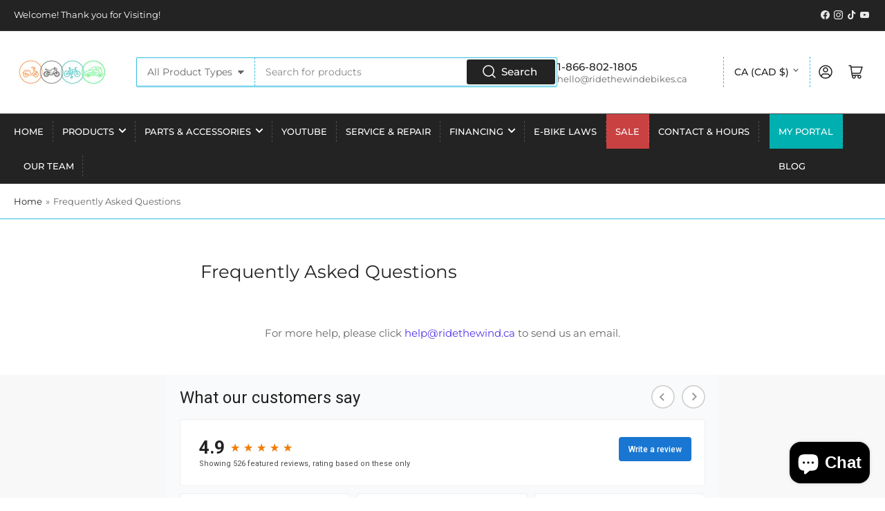

--- FILE ---
content_type: text/html; charset=utf-8
request_url: https://www.ridethewindebikes.com/pages/avada-faqs
body_size: 29898
content:
<!doctype html>
<html class="no-js" lang="en">
  <head>
    <meta http-equiv="Permissions-Policy" content="interest-cohort=()">
    <meta charset="utf-8">

    <!-- Google Tag Manager -->
    <script>(function(w,d,s,l,i){w[l]=w[l]||[];w[l].push({'gtm.start':
    new Date().getTime(),event:'gtm.js'});var f=d.getElementsByTagName(s)[0],
    j=d.createElement(s),dl=l!='dataLayer'?'&l='+l:'';j.async=true;j.src=
    'https://www.googletagmanager.com/gtm.js?id='+i+dl;f.parentNode.insertBefore(j,f);
    })(window,document,'script','dataLayer','GTM-TMSN756Z');</script>
    <!-- End Google Tag Manager -->

    <title>
      Frequently Asked Questions
 &ndash; Ride the Wind Ebikes </title>

    
      <meta name="description" content="">
    

    


<meta property="og:site_name" content="Ride the Wind Ebikes ">
<meta property="og:url" content="https://www.ridethewindebikes.com/pages/avada-faqs">
<meta property="og:title" content="Frequently Asked Questions">
<meta property="og:type" content="website">
<meta property="og:description" content="Established leader on YouTube: We showcase our products, reviews, How-to-videos and our services.  Full service store with parts &amp; accessories~Shipping Across Canada. 
We offer a wide range of e-bike styles. Emmo, Taubik &amp; Tao Motors. We are committed to offering the best products and services in the e-bike industry."><meta property="og:image" content="http://www.ridethewindebikes.com/cdn/shop/files/store_front_pic_for_profiles_1aad60c1-2450-4aa2-a301-5f6f59a97ce5.jpg?v=1683500215">
	<meta property="og:image:secure_url" content="https://www.ridethewindebikes.com/cdn/shop/files/store_front_pic_for_profiles_1aad60c1-2450-4aa2-a301-5f6f59a97ce5.jpg?v=1683500215">
	<meta property="og:image:width" content="1125">
	<meta property="og:image:height" content="738"><meta name="twitter:card" content="summary_large_image">
<meta name="twitter:title" content="Frequently Asked Questions">
<meta name="twitter:description" content="Established leader on YouTube: We showcase our products, reviews, How-to-videos and our services.  Full service store with parts &amp; accessories~Shipping Across Canada. 
We offer a wide range of e-bike styles. Emmo, Taubik &amp; Tao Motors. We are committed to offering the best products and services in the e-bike industry.">


    <meta name="viewport" content="width=device-width, initial-scale=1">
    <meta name="google-site-verification" content="Gpv_4lC0MOtcvSn3dlWPNp8-FfS67CTDzbn1ffxUPDc" />
    <link rel="canonical" href="https://www.ridethewindebikes.com/pages/avada-faqs">

    <link rel="preconnect" href="//cdn.shopify.com" crossorigin>

    
      <link rel="preconnect" href="//fonts.shopifycdn.com" crossorigin>
    

    
    
      <link rel="preload" as="font" href="//www.ridethewindebikes.com/cdn/fonts/montserrat/montserrat_n4.81949fa0ac9fd2021e16436151e8eaa539321637.woff2" type="font/woff2" crossorigin>
    
    
      <link rel="preload" as="font" href="//www.ridethewindebikes.com/cdn/fonts/montserrat/montserrat_n4.81949fa0ac9fd2021e16436151e8eaa539321637.woff2" type="font/woff2" crossorigin>
    
    

    



<style data-shopify>
	@font-face {
  font-family: Montserrat;
  font-weight: 400;
  font-style: normal;
  font-display: swap;
  src: url("//www.ridethewindebikes.com/cdn/fonts/montserrat/montserrat_n4.81949fa0ac9fd2021e16436151e8eaa539321637.woff2") format("woff2"),
       url("//www.ridethewindebikes.com/cdn/fonts/montserrat/montserrat_n4.a6c632ca7b62da89c3594789ba828388aac693fe.woff") format("woff");
}

	@font-face {
  font-family: Montserrat;
  font-weight: 700;
  font-style: normal;
  font-display: swap;
  src: url("//www.ridethewindebikes.com/cdn/fonts/montserrat/montserrat_n7.3c434e22befd5c18a6b4afadb1e3d77c128c7939.woff2") format("woff2"),
       url("//www.ridethewindebikes.com/cdn/fonts/montserrat/montserrat_n7.5d9fa6e2cae713c8fb539a9876489d86207fe957.woff") format("woff");
}

	@font-face {
  font-family: Montserrat;
  font-weight: 400;
  font-style: italic;
  font-display: swap;
  src: url("//www.ridethewindebikes.com/cdn/fonts/montserrat/montserrat_i4.5a4ea298b4789e064f62a29aafc18d41f09ae59b.woff2") format("woff2"),
       url("//www.ridethewindebikes.com/cdn/fonts/montserrat/montserrat_i4.072b5869c5e0ed5b9d2021e4c2af132e16681ad2.woff") format("woff");
}

	@font-face {
  font-family: Montserrat;
  font-weight: 700;
  font-style: italic;
  font-display: swap;
  src: url("//www.ridethewindebikes.com/cdn/fonts/montserrat/montserrat_i7.a0d4a463df4f146567d871890ffb3c80408e7732.woff2") format("woff2"),
       url("//www.ridethewindebikes.com/cdn/fonts/montserrat/montserrat_i7.f6ec9f2a0681acc6f8152c40921d2a4d2e1a2c78.woff") format("woff");
}

	@font-face {
  font-family: Montserrat;
  font-weight: 400;
  font-style: normal;
  font-display: swap;
  src: url("//www.ridethewindebikes.com/cdn/fonts/montserrat/montserrat_n4.81949fa0ac9fd2021e16436151e8eaa539321637.woff2") format("woff2"),
       url("//www.ridethewindebikes.com/cdn/fonts/montserrat/montserrat_n4.a6c632ca7b62da89c3594789ba828388aac693fe.woff") format("woff");
}

	@font-face {
  font-family: Montserrat;
  font-weight: 700;
  font-style: normal;
  font-display: swap;
  src: url("//www.ridethewindebikes.com/cdn/fonts/montserrat/montserrat_n7.3c434e22befd5c18a6b4afadb1e3d77c128c7939.woff2") format("woff2"),
       url("//www.ridethewindebikes.com/cdn/fonts/montserrat/montserrat_n7.5d9fa6e2cae713c8fb539a9876489d86207fe957.woff") format("woff");
}

	@font-face {
  font-family: Montserrat;
  font-weight: 400;
  font-style: italic;
  font-display: swap;
  src: url("//www.ridethewindebikes.com/cdn/fonts/montserrat/montserrat_i4.5a4ea298b4789e064f62a29aafc18d41f09ae59b.woff2") format("woff2"),
       url("//www.ridethewindebikes.com/cdn/fonts/montserrat/montserrat_i4.072b5869c5e0ed5b9d2021e4c2af132e16681ad2.woff") format("woff");
}

	@font-face {
  font-family: Montserrat;
  font-weight: 700;
  font-style: italic;
  font-display: swap;
  src: url("//www.ridethewindebikes.com/cdn/fonts/montserrat/montserrat_i7.a0d4a463df4f146567d871890ffb3c80408e7732.woff2") format("woff2"),
       url("//www.ridethewindebikes.com/cdn/fonts/montserrat/montserrat_i7.f6ec9f2a0681acc6f8152c40921d2a4d2e1a2c78.woff") format("woff");
}

@font-face {
  font-family: Montserrat;
  font-weight: 500;
  font-style: normal;
  font-display: swap;
  src: url("//www.ridethewindebikes.com/cdn/fonts/montserrat/montserrat_n5.07ef3781d9c78c8b93c98419da7ad4fbeebb6635.woff2") format("woff2"),
       url("//www.ridethewindebikes.com/cdn/fonts/montserrat/montserrat_n5.adf9b4bd8b0e4f55a0b203cdd84512667e0d5e4d.woff") format("woff");
}

:root {
		--page-width: 146rem;
		--spacing-base-1: 2rem;

		--grid-desktop-horizontal-spacing: 20px;
		--grid-desktop-vertical-spacing: 20px;
		--grid-mobile-horizontal-spacing: 15px;
		--grid-mobile-vertical-spacing: 15px;

		--border-radius-base: 2px;
		--buttons-radius: 2px;
		--inputs-radius: 2px;
		--inputs-border-width: 1px;
		--inputs-border-opacity: .2;

		--color-base-white: #fff;
		--color-product-review-star: #ffc700;
		--color-base-text: 103, 103, 103;
		--color-base-text-alt: 35, 35, 35;
		--color-base-border: 51, 190, 222;
		--color-base-background-1: 255, 255, 255;
		--color-base-background-2: 248, 248, 248;
		--color-base-accent-1: 35, 35, 35;
		--color-base-accent-1-text: 255, 255, 255;
		--color-base-accent-2: 96, 166, 27;
		--color-base-accent-2-text: 255, 255, 255;
		--color-base-accent-3: 35, 35, 35;
		--color-base-accent-3-text: 255, 255, 255;

		
		
		
		

		--color-sale: rgba(202, 65, 65, 1.0);
		--color-sale-background: #f1cdcd;
		--color-error: rgba(146, 44, 44, 1.0);
		--color-error-background: #f7e5e5;
		--color-success: rgba(51, 114, 57, 1.0);
		--color-success-background: #ddf0df;
		--color-warning: rgba(189, 107, 27, 1.0);
		--color-warning-background: #f8e1cb;

		--font-body-family: Montserrat, sans-serif;
		--font-body-style: normal;
		--font-body-weight: 400;
		--font-bolder-weight: 500;

		--font-heading-family: Montserrat, sans-serif;
		--font-heading-style: normal;
		--font-heading-weight: 400;

		--font-body-scale: 1.0;
		--font-heading-scale: 1.0;

		--font-buttons-family: Montserrat,sans-serif;
	}
</style>


    <link href="//www.ridethewindebikes.com/cdn/shop/t/4/assets/base.css?v=172421562984814763061689083451" rel="stylesheet" type="text/css" media="all" />

    <script src="//www.ridethewindebikes.com/cdn/shop/t/4/assets/scripts.js?v=58843793615293916371716069002" defer="defer"></script>

    
      <link rel="icon" type="image/png" href="//www.ridethewindebikes.com/cdn/shop/files/WechatIMG179_Yellow-removebg-preview_1_bbda8bba-b13c-4168-b3fe-783fa2ae32f1.png?crop=center&height=32&v=1724247084&width=32">
    

    <script>window.performance && window.performance.mark && window.performance.mark('shopify.content_for_header.start');</script><meta name="google-site-verification" content="LHUNWlMdg7f92707Ybht8AR_UV86BCaJ2WyEPLQeCZg">
<meta id="shopify-digital-wallet" name="shopify-digital-wallet" content="/57194184763/digital_wallets/dialog">
<meta name="shopify-checkout-api-token" content="568251ff44399eaf1325290d5c1b6fb9">
<meta id="in-context-paypal-metadata" data-shop-id="57194184763" data-venmo-supported="false" data-environment="production" data-locale="en_US" data-paypal-v4="true" data-currency="CAD">
<script async="async" src="/checkouts/internal/preloads.js?locale=en-CA"></script>
<link rel="preconnect" href="https://shop.app" crossorigin="anonymous">
<script async="async" src="https://shop.app/checkouts/internal/preloads.js?locale=en-CA&shop_id=57194184763" crossorigin="anonymous"></script>
<script id="apple-pay-shop-capabilities" type="application/json">{"shopId":57194184763,"countryCode":"CA","currencyCode":"CAD","merchantCapabilities":["supports3DS"],"merchantId":"gid:\/\/shopify\/Shop\/57194184763","merchantName":"Ride the Wind Ebikes ","requiredBillingContactFields":["postalAddress","email","phone"],"requiredShippingContactFields":["postalAddress","email","phone"],"shippingType":"shipping","supportedNetworks":["visa","masterCard","amex","interac","jcb"],"total":{"type":"pending","label":"Ride the Wind Ebikes ","amount":"1.00"},"shopifyPaymentsEnabled":true,"supportsSubscriptions":true}</script>
<script id="shopify-features" type="application/json">{"accessToken":"568251ff44399eaf1325290d5c1b6fb9","betas":["rich-media-storefront-analytics"],"domain":"www.ridethewindebikes.com","predictiveSearch":true,"shopId":57194184763,"locale":"en"}</script>
<script>var Shopify = Shopify || {};
Shopify.shop = "hello-1060.myshopify.com";
Shopify.locale = "en";
Shopify.currency = {"active":"CAD","rate":"1.0"};
Shopify.country = "CA";
Shopify.theme = {"name":"Athens - RBC","id":127160025147,"schema_name":"Athens","schema_version":"1.7.0","theme_store_id":1608,"role":"main"};
Shopify.theme.handle = "null";
Shopify.theme.style = {"id":null,"handle":null};
Shopify.cdnHost = "www.ridethewindebikes.com/cdn";
Shopify.routes = Shopify.routes || {};
Shopify.routes.root = "/";</script>
<script type="module">!function(o){(o.Shopify=o.Shopify||{}).modules=!0}(window);</script>
<script>!function(o){function n(){var o=[];function n(){o.push(Array.prototype.slice.apply(arguments))}return n.q=o,n}var t=o.Shopify=o.Shopify||{};t.loadFeatures=n(),t.autoloadFeatures=n()}(window);</script>
<script>
  window.ShopifyPay = window.ShopifyPay || {};
  window.ShopifyPay.apiHost = "shop.app\/pay";
  window.ShopifyPay.redirectState = null;
</script>
<script id="shop-js-analytics" type="application/json">{"pageType":"page"}</script>
<script defer="defer" async type="module" src="//www.ridethewindebikes.com/cdn/shopifycloud/shop-js/modules/v2/client.init-shop-cart-sync_BT-GjEfc.en.esm.js"></script>
<script defer="defer" async type="module" src="//www.ridethewindebikes.com/cdn/shopifycloud/shop-js/modules/v2/chunk.common_D58fp_Oc.esm.js"></script>
<script defer="defer" async type="module" src="//www.ridethewindebikes.com/cdn/shopifycloud/shop-js/modules/v2/chunk.modal_xMitdFEc.esm.js"></script>
<script type="module">
  await import("//www.ridethewindebikes.com/cdn/shopifycloud/shop-js/modules/v2/client.init-shop-cart-sync_BT-GjEfc.en.esm.js");
await import("//www.ridethewindebikes.com/cdn/shopifycloud/shop-js/modules/v2/chunk.common_D58fp_Oc.esm.js");
await import("//www.ridethewindebikes.com/cdn/shopifycloud/shop-js/modules/v2/chunk.modal_xMitdFEc.esm.js");

  window.Shopify.SignInWithShop?.initShopCartSync?.({"fedCMEnabled":true,"windoidEnabled":true});

</script>
<script>
  window.Shopify = window.Shopify || {};
  if (!window.Shopify.featureAssets) window.Shopify.featureAssets = {};
  window.Shopify.featureAssets['shop-js'] = {"shop-cart-sync":["modules/v2/client.shop-cart-sync_DZOKe7Ll.en.esm.js","modules/v2/chunk.common_D58fp_Oc.esm.js","modules/v2/chunk.modal_xMitdFEc.esm.js"],"init-fed-cm":["modules/v2/client.init-fed-cm_B6oLuCjv.en.esm.js","modules/v2/chunk.common_D58fp_Oc.esm.js","modules/v2/chunk.modal_xMitdFEc.esm.js"],"shop-cash-offers":["modules/v2/client.shop-cash-offers_D2sdYoxE.en.esm.js","modules/v2/chunk.common_D58fp_Oc.esm.js","modules/v2/chunk.modal_xMitdFEc.esm.js"],"shop-login-button":["modules/v2/client.shop-login-button_QeVjl5Y3.en.esm.js","modules/v2/chunk.common_D58fp_Oc.esm.js","modules/v2/chunk.modal_xMitdFEc.esm.js"],"pay-button":["modules/v2/client.pay-button_DXTOsIq6.en.esm.js","modules/v2/chunk.common_D58fp_Oc.esm.js","modules/v2/chunk.modal_xMitdFEc.esm.js"],"shop-button":["modules/v2/client.shop-button_DQZHx9pm.en.esm.js","modules/v2/chunk.common_D58fp_Oc.esm.js","modules/v2/chunk.modal_xMitdFEc.esm.js"],"avatar":["modules/v2/client.avatar_BTnouDA3.en.esm.js"],"init-windoid":["modules/v2/client.init-windoid_CR1B-cfM.en.esm.js","modules/v2/chunk.common_D58fp_Oc.esm.js","modules/v2/chunk.modal_xMitdFEc.esm.js"],"init-shop-for-new-customer-accounts":["modules/v2/client.init-shop-for-new-customer-accounts_C_vY_xzh.en.esm.js","modules/v2/client.shop-login-button_QeVjl5Y3.en.esm.js","modules/v2/chunk.common_D58fp_Oc.esm.js","modules/v2/chunk.modal_xMitdFEc.esm.js"],"init-shop-email-lookup-coordinator":["modules/v2/client.init-shop-email-lookup-coordinator_BI7n9ZSv.en.esm.js","modules/v2/chunk.common_D58fp_Oc.esm.js","modules/v2/chunk.modal_xMitdFEc.esm.js"],"init-shop-cart-sync":["modules/v2/client.init-shop-cart-sync_BT-GjEfc.en.esm.js","modules/v2/chunk.common_D58fp_Oc.esm.js","modules/v2/chunk.modal_xMitdFEc.esm.js"],"shop-toast-manager":["modules/v2/client.shop-toast-manager_DiYdP3xc.en.esm.js","modules/v2/chunk.common_D58fp_Oc.esm.js","modules/v2/chunk.modal_xMitdFEc.esm.js"],"init-customer-accounts":["modules/v2/client.init-customer-accounts_D9ZNqS-Q.en.esm.js","modules/v2/client.shop-login-button_QeVjl5Y3.en.esm.js","modules/v2/chunk.common_D58fp_Oc.esm.js","modules/v2/chunk.modal_xMitdFEc.esm.js"],"init-customer-accounts-sign-up":["modules/v2/client.init-customer-accounts-sign-up_iGw4briv.en.esm.js","modules/v2/client.shop-login-button_QeVjl5Y3.en.esm.js","modules/v2/chunk.common_D58fp_Oc.esm.js","modules/v2/chunk.modal_xMitdFEc.esm.js"],"shop-follow-button":["modules/v2/client.shop-follow-button_CqMgW2wH.en.esm.js","modules/v2/chunk.common_D58fp_Oc.esm.js","modules/v2/chunk.modal_xMitdFEc.esm.js"],"checkout-modal":["modules/v2/client.checkout-modal_xHeaAweL.en.esm.js","modules/v2/chunk.common_D58fp_Oc.esm.js","modules/v2/chunk.modal_xMitdFEc.esm.js"],"shop-login":["modules/v2/client.shop-login_D91U-Q7h.en.esm.js","modules/v2/chunk.common_D58fp_Oc.esm.js","modules/v2/chunk.modal_xMitdFEc.esm.js"],"lead-capture":["modules/v2/client.lead-capture_BJmE1dJe.en.esm.js","modules/v2/chunk.common_D58fp_Oc.esm.js","modules/v2/chunk.modal_xMitdFEc.esm.js"],"payment-terms":["modules/v2/client.payment-terms_Ci9AEqFq.en.esm.js","modules/v2/chunk.common_D58fp_Oc.esm.js","modules/v2/chunk.modal_xMitdFEc.esm.js"]};
</script>
<script>(function() {
  var isLoaded = false;
  function asyncLoad() {
    if (isLoaded) return;
    isLoaded = true;
    var urls = ["https:\/\/cdn.shopify.com\/s\/files\/1\/0571\/9418\/4763\/t\/3\/assets\/affirmShopify.js?v=1688761765\u0026shop=hello-1060.myshopify.com","https:\/\/api.prod-rome.ue2.breadgateway.net\/api\/shopify-plugin-backend\/messaging-app\/cart.js?shopId=039bab85-e7ee-4141-9e71-ded335031fba\u0026shop=hello-1060.myshopify.com","https:\/\/api.redirect.prod-rome.breadgateway.net\/api\/shopify-plugin-backend\/messaging-app\/cart.js?shopId=039bab85-e7ee-4141-9e71-ded335031fba\u0026shop=hello-1060.myshopify.com"];
    for (var i = 0; i < urls.length; i++) {
      var s = document.createElement('script');
      s.type = 'text/javascript';
      s.async = true;
      s.src = urls[i];
      var x = document.getElementsByTagName('script')[0];
      x.parentNode.insertBefore(s, x);
    }
  };
  if(window.attachEvent) {
    window.attachEvent('onload', asyncLoad);
  } else {
    window.addEventListener('load', asyncLoad, false);
  }
})();</script>
<script id="__st">var __st={"a":57194184763,"offset":-18000,"reqid":"584fc4d3-6949-49ed-8fc4-ecbec21703fc-1769321174","pageurl":"www.ridethewindebikes.com\/pages\/avada-faqs","s":"pages-90993295419","u":"8ef240ae6ce9","p":"page","rtyp":"page","rid":90993295419};</script>
<script>window.ShopifyPaypalV4VisibilityTracking = true;</script>
<script id="captcha-bootstrap">!function(){'use strict';const t='contact',e='account',n='new_comment',o=[[t,t],['blogs',n],['comments',n],[t,'customer']],c=[[e,'customer_login'],[e,'guest_login'],[e,'recover_customer_password'],[e,'create_customer']],r=t=>t.map((([t,e])=>`form[action*='/${t}']:not([data-nocaptcha='true']) input[name='form_type'][value='${e}']`)).join(','),a=t=>()=>t?[...document.querySelectorAll(t)].map((t=>t.form)):[];function s(){const t=[...o],e=r(t);return a(e)}const i='password',u='form_key',d=['recaptcha-v3-token','g-recaptcha-response','h-captcha-response',i],f=()=>{try{return window.sessionStorage}catch{return}},m='__shopify_v',_=t=>t.elements[u];function p(t,e,n=!1){try{const o=window.sessionStorage,c=JSON.parse(o.getItem(e)),{data:r}=function(t){const{data:e,action:n}=t;return t[m]||n?{data:e,action:n}:{data:t,action:n}}(c);for(const[e,n]of Object.entries(r))t.elements[e]&&(t.elements[e].value=n);n&&o.removeItem(e)}catch(o){console.error('form repopulation failed',{error:o})}}const l='form_type',E='cptcha';function T(t){t.dataset[E]=!0}const w=window,h=w.document,L='Shopify',v='ce_forms',y='captcha';let A=!1;((t,e)=>{const n=(g='f06e6c50-85a8-45c8-87d0-21a2b65856fe',I='https://cdn.shopify.com/shopifycloud/storefront-forms-hcaptcha/ce_storefront_forms_captcha_hcaptcha.v1.5.2.iife.js',D={infoText:'Protected by hCaptcha',privacyText:'Privacy',termsText:'Terms'},(t,e,n)=>{const o=w[L][v],c=o.bindForm;if(c)return c(t,g,e,D).then(n);var r;o.q.push([[t,g,e,D],n]),r=I,A||(h.body.append(Object.assign(h.createElement('script'),{id:'captcha-provider',async:!0,src:r})),A=!0)});var g,I,D;w[L]=w[L]||{},w[L][v]=w[L][v]||{},w[L][v].q=[],w[L][y]=w[L][y]||{},w[L][y].protect=function(t,e){n(t,void 0,e),T(t)},Object.freeze(w[L][y]),function(t,e,n,w,h,L){const[v,y,A,g]=function(t,e,n){const i=e?o:[],u=t?c:[],d=[...i,...u],f=r(d),m=r(i),_=r(d.filter((([t,e])=>n.includes(e))));return[a(f),a(m),a(_),s()]}(w,h,L),I=t=>{const e=t.target;return e instanceof HTMLFormElement?e:e&&e.form},D=t=>v().includes(t);t.addEventListener('submit',(t=>{const e=I(t);if(!e)return;const n=D(e)&&!e.dataset.hcaptchaBound&&!e.dataset.recaptchaBound,o=_(e),c=g().includes(e)&&(!o||!o.value);(n||c)&&t.preventDefault(),c&&!n&&(function(t){try{if(!f())return;!function(t){const e=f();if(!e)return;const n=_(t);if(!n)return;const o=n.value;o&&e.removeItem(o)}(t);const e=Array.from(Array(32),(()=>Math.random().toString(36)[2])).join('');!function(t,e){_(t)||t.append(Object.assign(document.createElement('input'),{type:'hidden',name:u})),t.elements[u].value=e}(t,e),function(t,e){const n=f();if(!n)return;const o=[...t.querySelectorAll(`input[type='${i}']`)].map((({name:t})=>t)),c=[...d,...o],r={};for(const[a,s]of new FormData(t).entries())c.includes(a)||(r[a]=s);n.setItem(e,JSON.stringify({[m]:1,action:t.action,data:r}))}(t,e)}catch(e){console.error('failed to persist form',e)}}(e),e.submit())}));const S=(t,e)=>{t&&!t.dataset[E]&&(n(t,e.some((e=>e===t))),T(t))};for(const o of['focusin','change'])t.addEventListener(o,(t=>{const e=I(t);D(e)&&S(e,y())}));const B=e.get('form_key'),M=e.get(l),P=B&&M;t.addEventListener('DOMContentLoaded',(()=>{const t=y();if(P)for(const e of t)e.elements[l].value===M&&p(e,B);[...new Set([...A(),...v().filter((t=>'true'===t.dataset.shopifyCaptcha))])].forEach((e=>S(e,t)))}))}(h,new URLSearchParams(w.location.search),n,t,e,['guest_login'])})(!0,!0)}();</script>
<script integrity="sha256-4kQ18oKyAcykRKYeNunJcIwy7WH5gtpwJnB7kiuLZ1E=" data-source-attribution="shopify.loadfeatures" defer="defer" src="//www.ridethewindebikes.com/cdn/shopifycloud/storefront/assets/storefront/load_feature-a0a9edcb.js" crossorigin="anonymous"></script>
<script crossorigin="anonymous" defer="defer" src="//www.ridethewindebikes.com/cdn/shopifycloud/storefront/assets/shopify_pay/storefront-65b4c6d7.js?v=20250812"></script>
<script data-source-attribution="shopify.dynamic_checkout.dynamic.init">var Shopify=Shopify||{};Shopify.PaymentButton=Shopify.PaymentButton||{isStorefrontPortableWallets:!0,init:function(){window.Shopify.PaymentButton.init=function(){};var t=document.createElement("script");t.src="https://www.ridethewindebikes.com/cdn/shopifycloud/portable-wallets/latest/portable-wallets.en.js",t.type="module",document.head.appendChild(t)}};
</script>
<script data-source-attribution="shopify.dynamic_checkout.buyer_consent">
  function portableWalletsHideBuyerConsent(e){var t=document.getElementById("shopify-buyer-consent"),n=document.getElementById("shopify-subscription-policy-button");t&&n&&(t.classList.add("hidden"),t.setAttribute("aria-hidden","true"),n.removeEventListener("click",e))}function portableWalletsShowBuyerConsent(e){var t=document.getElementById("shopify-buyer-consent"),n=document.getElementById("shopify-subscription-policy-button");t&&n&&(t.classList.remove("hidden"),t.removeAttribute("aria-hidden"),n.addEventListener("click",e))}window.Shopify?.PaymentButton&&(window.Shopify.PaymentButton.hideBuyerConsent=portableWalletsHideBuyerConsent,window.Shopify.PaymentButton.showBuyerConsent=portableWalletsShowBuyerConsent);
</script>
<script data-source-attribution="shopify.dynamic_checkout.cart.bootstrap">document.addEventListener("DOMContentLoaded",(function(){function t(){return document.querySelector("shopify-accelerated-checkout-cart, shopify-accelerated-checkout")}if(t())Shopify.PaymentButton.init();else{new MutationObserver((function(e,n){t()&&(Shopify.PaymentButton.init(),n.disconnect())})).observe(document.body,{childList:!0,subtree:!0})}}));
</script>
<link id="shopify-accelerated-checkout-styles" rel="stylesheet" media="screen" href="https://www.ridethewindebikes.com/cdn/shopifycloud/portable-wallets/latest/accelerated-checkout-backwards-compat.css" crossorigin="anonymous">
<style id="shopify-accelerated-checkout-cart">
        #shopify-buyer-consent {
  margin-top: 1em;
  display: inline-block;
  width: 100%;
}

#shopify-buyer-consent.hidden {
  display: none;
}

#shopify-subscription-policy-button {
  background: none;
  border: none;
  padding: 0;
  text-decoration: underline;
  font-size: inherit;
  cursor: pointer;
}

#shopify-subscription-policy-button::before {
  box-shadow: none;
}

      </style>

<script>window.performance && window.performance.mark && window.performance.mark('shopify.content_for_header.end');</script>

    <script>
      document.documentElement.className = document.documentElement.className.replace('no-js', 'js');
      if (Shopify.designMode) {
      	document.documentElement.classList.add('shopify-design-mode');
      }
    </script><link href="//www.ridethewindebikes.com/cdn/shop/t/4/assets/slick.css?v=142112281138807122391689083451" rel="stylesheet" type="text/css" media="all" />
    <link href="//www.ridethewindebikes.com/cdn/shop/t/4/assets/slick-theme.css?v=21155795362941980471689083451" rel="stylesheet" type="text/css" media="all" />

    
  <script src="https://cdn.shopify.com/extensions/e8878072-2f6b-4e89-8082-94b04320908d/inbox-1254/assets/inbox-chat-loader.js" type="text/javascript" defer="defer"></script>
<script src="https://cdn.shopify.com/extensions/c1eb4680-ad4e-49c3-898d-493ebb06e626/affirm-pay-over-time-messaging-9/assets/affirm-cart-drawer-embed-handler.js" type="text/javascript" defer="defer"></script>
<link href="https://monorail-edge.shopifysvc.com" rel="dns-prefetch">
<script>(function(){if ("sendBeacon" in navigator && "performance" in window) {try {var session_token_from_headers = performance.getEntriesByType('navigation')[0].serverTiming.find(x => x.name == '_s').description;} catch {var session_token_from_headers = undefined;}var session_cookie_matches = document.cookie.match(/_shopify_s=([^;]*)/);var session_token_from_cookie = session_cookie_matches && session_cookie_matches.length === 2 ? session_cookie_matches[1] : "";var session_token = session_token_from_headers || session_token_from_cookie || "";function handle_abandonment_event(e) {var entries = performance.getEntries().filter(function(entry) {return /monorail-edge.shopifysvc.com/.test(entry.name);});if (!window.abandonment_tracked && entries.length === 0) {window.abandonment_tracked = true;var currentMs = Date.now();var navigation_start = performance.timing.navigationStart;var payload = {shop_id: 57194184763,url: window.location.href,navigation_start,duration: currentMs - navigation_start,session_token,page_type: "page"};window.navigator.sendBeacon("https://monorail-edge.shopifysvc.com/v1/produce", JSON.stringify({schema_id: "online_store_buyer_site_abandonment/1.1",payload: payload,metadata: {event_created_at_ms: currentMs,event_sent_at_ms: currentMs}}));}}window.addEventListener('pagehide', handle_abandonment_event);}}());</script>
<script id="web-pixels-manager-setup">(function e(e,d,r,n,o){if(void 0===o&&(o={}),!Boolean(null===(a=null===(i=window.Shopify)||void 0===i?void 0:i.analytics)||void 0===a?void 0:a.replayQueue)){var i,a;window.Shopify=window.Shopify||{};var t=window.Shopify;t.analytics=t.analytics||{};var s=t.analytics;s.replayQueue=[],s.publish=function(e,d,r){return s.replayQueue.push([e,d,r]),!0};try{self.performance.mark("wpm:start")}catch(e){}var l=function(){var e={modern:/Edge?\/(1{2}[4-9]|1[2-9]\d|[2-9]\d{2}|\d{4,})\.\d+(\.\d+|)|Firefox\/(1{2}[4-9]|1[2-9]\d|[2-9]\d{2}|\d{4,})\.\d+(\.\d+|)|Chrom(ium|e)\/(9{2}|\d{3,})\.\d+(\.\d+|)|(Maci|X1{2}).+ Version\/(15\.\d+|(1[6-9]|[2-9]\d|\d{3,})\.\d+)([,.]\d+|)( \(\w+\)|)( Mobile\/\w+|) Safari\/|Chrome.+OPR\/(9{2}|\d{3,})\.\d+\.\d+|(CPU[ +]OS|iPhone[ +]OS|CPU[ +]iPhone|CPU IPhone OS|CPU iPad OS)[ +]+(15[._]\d+|(1[6-9]|[2-9]\d|\d{3,})[._]\d+)([._]\d+|)|Android:?[ /-](13[3-9]|1[4-9]\d|[2-9]\d{2}|\d{4,})(\.\d+|)(\.\d+|)|Android.+Firefox\/(13[5-9]|1[4-9]\d|[2-9]\d{2}|\d{4,})\.\d+(\.\d+|)|Android.+Chrom(ium|e)\/(13[3-9]|1[4-9]\d|[2-9]\d{2}|\d{4,})\.\d+(\.\d+|)|SamsungBrowser\/([2-9]\d|\d{3,})\.\d+/,legacy:/Edge?\/(1[6-9]|[2-9]\d|\d{3,})\.\d+(\.\d+|)|Firefox\/(5[4-9]|[6-9]\d|\d{3,})\.\d+(\.\d+|)|Chrom(ium|e)\/(5[1-9]|[6-9]\d|\d{3,})\.\d+(\.\d+|)([\d.]+$|.*Safari\/(?![\d.]+ Edge\/[\d.]+$))|(Maci|X1{2}).+ Version\/(10\.\d+|(1[1-9]|[2-9]\d|\d{3,})\.\d+)([,.]\d+|)( \(\w+\)|)( Mobile\/\w+|) Safari\/|Chrome.+OPR\/(3[89]|[4-9]\d|\d{3,})\.\d+\.\d+|(CPU[ +]OS|iPhone[ +]OS|CPU[ +]iPhone|CPU IPhone OS|CPU iPad OS)[ +]+(10[._]\d+|(1[1-9]|[2-9]\d|\d{3,})[._]\d+)([._]\d+|)|Android:?[ /-](13[3-9]|1[4-9]\d|[2-9]\d{2}|\d{4,})(\.\d+|)(\.\d+|)|Mobile Safari.+OPR\/([89]\d|\d{3,})\.\d+\.\d+|Android.+Firefox\/(13[5-9]|1[4-9]\d|[2-9]\d{2}|\d{4,})\.\d+(\.\d+|)|Android.+Chrom(ium|e)\/(13[3-9]|1[4-9]\d|[2-9]\d{2}|\d{4,})\.\d+(\.\d+|)|Android.+(UC? ?Browser|UCWEB|U3)[ /]?(15\.([5-9]|\d{2,})|(1[6-9]|[2-9]\d|\d{3,})\.\d+)\.\d+|SamsungBrowser\/(5\.\d+|([6-9]|\d{2,})\.\d+)|Android.+MQ{2}Browser\/(14(\.(9|\d{2,})|)|(1[5-9]|[2-9]\d|\d{3,})(\.\d+|))(\.\d+|)|K[Aa][Ii]OS\/(3\.\d+|([4-9]|\d{2,})\.\d+)(\.\d+|)/},d=e.modern,r=e.legacy,n=navigator.userAgent;return n.match(d)?"modern":n.match(r)?"legacy":"unknown"}(),u="modern"===l?"modern":"legacy",c=(null!=n?n:{modern:"",legacy:""})[u],f=function(e){return[e.baseUrl,"/wpm","/b",e.hashVersion,"modern"===e.buildTarget?"m":"l",".js"].join("")}({baseUrl:d,hashVersion:r,buildTarget:u}),m=function(e){var d=e.version,r=e.bundleTarget,n=e.surface,o=e.pageUrl,i=e.monorailEndpoint;return{emit:function(e){var a=e.status,t=e.errorMsg,s=(new Date).getTime(),l=JSON.stringify({metadata:{event_sent_at_ms:s},events:[{schema_id:"web_pixels_manager_load/3.1",payload:{version:d,bundle_target:r,page_url:o,status:a,surface:n,error_msg:t},metadata:{event_created_at_ms:s}}]});if(!i)return console&&console.warn&&console.warn("[Web Pixels Manager] No Monorail endpoint provided, skipping logging."),!1;try{return self.navigator.sendBeacon.bind(self.navigator)(i,l)}catch(e){}var u=new XMLHttpRequest;try{return u.open("POST",i,!0),u.setRequestHeader("Content-Type","text/plain"),u.send(l),!0}catch(e){return console&&console.warn&&console.warn("[Web Pixels Manager] Got an unhandled error while logging to Monorail."),!1}}}}({version:r,bundleTarget:l,surface:e.surface,pageUrl:self.location.href,monorailEndpoint:e.monorailEndpoint});try{o.browserTarget=l,function(e){var d=e.src,r=e.async,n=void 0===r||r,o=e.onload,i=e.onerror,a=e.sri,t=e.scriptDataAttributes,s=void 0===t?{}:t,l=document.createElement("script"),u=document.querySelector("head"),c=document.querySelector("body");if(l.async=n,l.src=d,a&&(l.integrity=a,l.crossOrigin="anonymous"),s)for(var f in s)if(Object.prototype.hasOwnProperty.call(s,f))try{l.dataset[f]=s[f]}catch(e){}if(o&&l.addEventListener("load",o),i&&l.addEventListener("error",i),u)u.appendChild(l);else{if(!c)throw new Error("Did not find a head or body element to append the script");c.appendChild(l)}}({src:f,async:!0,onload:function(){if(!function(){var e,d;return Boolean(null===(d=null===(e=window.Shopify)||void 0===e?void 0:e.analytics)||void 0===d?void 0:d.initialized)}()){var d=window.webPixelsManager.init(e)||void 0;if(d){var r=window.Shopify.analytics;r.replayQueue.forEach((function(e){var r=e[0],n=e[1],o=e[2];d.publishCustomEvent(r,n,o)})),r.replayQueue=[],r.publish=d.publishCustomEvent,r.visitor=d.visitor,r.initialized=!0}}},onerror:function(){return m.emit({status:"failed",errorMsg:"".concat(f," has failed to load")})},sri:function(e){var d=/^sha384-[A-Za-z0-9+/=]+$/;return"string"==typeof e&&d.test(e)}(c)?c:"",scriptDataAttributes:o}),m.emit({status:"loading"})}catch(e){m.emit({status:"failed",errorMsg:(null==e?void 0:e.message)||"Unknown error"})}}})({shopId: 57194184763,storefrontBaseUrl: "https://www.ridethewindebikes.com",extensionsBaseUrl: "https://extensions.shopifycdn.com/cdn/shopifycloud/web-pixels-manager",monorailEndpoint: "https://monorail-edge.shopifysvc.com/unstable/produce_batch",surface: "storefront-renderer",enabledBetaFlags: ["2dca8a86"],webPixelsConfigList: [{"id":"1285029947","configuration":"{\"pixel_id\":\"1217670116969321\",\"pixel_type\":\"facebook_pixel\"}","eventPayloadVersion":"v1","runtimeContext":"OPEN","scriptVersion":"ca16bc87fe92b6042fbaa3acc2fbdaa6","type":"APP","apiClientId":2329312,"privacyPurposes":["ANALYTICS","MARKETING","SALE_OF_DATA"],"dataSharingAdjustments":{"protectedCustomerApprovalScopes":["read_customer_address","read_customer_email","read_customer_name","read_customer_personal_data","read_customer_phone"]}},{"id":"233439291","configuration":"{\"config\":\"{\\\"pixel_id\\\":\\\"G-63CHJ0QP0Z\\\",\\\"google_tag_ids\\\":[\\\"G-63CHJ0QP0Z\\\",\\\"GT-WFM39G7\\\"],\\\"target_country\\\":\\\"CA\\\",\\\"gtag_events\\\":[{\\\"type\\\":\\\"search\\\",\\\"action_label\\\":\\\"G-63CHJ0QP0Z\\\"},{\\\"type\\\":\\\"begin_checkout\\\",\\\"action_label\\\":\\\"G-63CHJ0QP0Z\\\"},{\\\"type\\\":\\\"view_item\\\",\\\"action_label\\\":[\\\"G-63CHJ0QP0Z\\\",\\\"MC-CVLRSX7D4P\\\"]},{\\\"type\\\":\\\"purchase\\\",\\\"action_label\\\":[\\\"G-63CHJ0QP0Z\\\",\\\"MC-CVLRSX7D4P\\\"]},{\\\"type\\\":\\\"page_view\\\",\\\"action_label\\\":[\\\"G-63CHJ0QP0Z\\\",\\\"MC-CVLRSX7D4P\\\"]},{\\\"type\\\":\\\"add_payment_info\\\",\\\"action_label\\\":\\\"G-63CHJ0QP0Z\\\"},{\\\"type\\\":\\\"add_to_cart\\\",\\\"action_label\\\":\\\"G-63CHJ0QP0Z\\\"}],\\\"enable_monitoring_mode\\\":false}\"}","eventPayloadVersion":"v1","runtimeContext":"OPEN","scriptVersion":"b2a88bafab3e21179ed38636efcd8a93","type":"APP","apiClientId":1780363,"privacyPurposes":[],"dataSharingAdjustments":{"protectedCustomerApprovalScopes":["read_customer_address","read_customer_email","read_customer_name","read_customer_personal_data","read_customer_phone"]}},{"id":"226164795","configuration":"{\"pixelCode\":\"CHC0323C77UE3SJUU5OG\"}","eventPayloadVersion":"v1","runtimeContext":"STRICT","scriptVersion":"22e92c2ad45662f435e4801458fb78cc","type":"APP","apiClientId":4383523,"privacyPurposes":["ANALYTICS","MARKETING","SALE_OF_DATA"],"dataSharingAdjustments":{"protectedCustomerApprovalScopes":["read_customer_address","read_customer_email","read_customer_name","read_customer_personal_data","read_customer_phone"]}},{"id":"shopify-app-pixel","configuration":"{}","eventPayloadVersion":"v1","runtimeContext":"STRICT","scriptVersion":"0450","apiClientId":"shopify-pixel","type":"APP","privacyPurposes":["ANALYTICS","MARKETING"]},{"id":"shopify-custom-pixel","eventPayloadVersion":"v1","runtimeContext":"LAX","scriptVersion":"0450","apiClientId":"shopify-pixel","type":"CUSTOM","privacyPurposes":["ANALYTICS","MARKETING"]}],isMerchantRequest: false,initData: {"shop":{"name":"Ride the Wind Ebikes ","paymentSettings":{"currencyCode":"CAD"},"myshopifyDomain":"hello-1060.myshopify.com","countryCode":"CA","storefrontUrl":"https:\/\/www.ridethewindebikes.com"},"customer":null,"cart":null,"checkout":null,"productVariants":[],"purchasingCompany":null},},"https://www.ridethewindebikes.com/cdn","fcfee988w5aeb613cpc8e4bc33m6693e112",{"modern":"","legacy":""},{"shopId":"57194184763","storefrontBaseUrl":"https:\/\/www.ridethewindebikes.com","extensionBaseUrl":"https:\/\/extensions.shopifycdn.com\/cdn\/shopifycloud\/web-pixels-manager","surface":"storefront-renderer","enabledBetaFlags":"[\"2dca8a86\"]","isMerchantRequest":"false","hashVersion":"fcfee988w5aeb613cpc8e4bc33m6693e112","publish":"custom","events":"[[\"page_viewed\",{}]]"});</script><script>
  window.ShopifyAnalytics = window.ShopifyAnalytics || {};
  window.ShopifyAnalytics.meta = window.ShopifyAnalytics.meta || {};
  window.ShopifyAnalytics.meta.currency = 'CAD';
  var meta = {"page":{"pageType":"page","resourceType":"page","resourceId":90993295419,"requestId":"584fc4d3-6949-49ed-8fc4-ecbec21703fc-1769321174"}};
  for (var attr in meta) {
    window.ShopifyAnalytics.meta[attr] = meta[attr];
  }
</script>
<script class="analytics">
  (function () {
    var customDocumentWrite = function(content) {
      var jquery = null;

      if (window.jQuery) {
        jquery = window.jQuery;
      } else if (window.Checkout && window.Checkout.$) {
        jquery = window.Checkout.$;
      }

      if (jquery) {
        jquery('body').append(content);
      }
    };

    var hasLoggedConversion = function(token) {
      if (token) {
        return document.cookie.indexOf('loggedConversion=' + token) !== -1;
      }
      return false;
    }

    var setCookieIfConversion = function(token) {
      if (token) {
        var twoMonthsFromNow = new Date(Date.now());
        twoMonthsFromNow.setMonth(twoMonthsFromNow.getMonth() + 2);

        document.cookie = 'loggedConversion=' + token + '; expires=' + twoMonthsFromNow;
      }
    }

    var trekkie = window.ShopifyAnalytics.lib = window.trekkie = window.trekkie || [];
    if (trekkie.integrations) {
      return;
    }
    trekkie.methods = [
      'identify',
      'page',
      'ready',
      'track',
      'trackForm',
      'trackLink'
    ];
    trekkie.factory = function(method) {
      return function() {
        var args = Array.prototype.slice.call(arguments);
        args.unshift(method);
        trekkie.push(args);
        return trekkie;
      };
    };
    for (var i = 0; i < trekkie.methods.length; i++) {
      var key = trekkie.methods[i];
      trekkie[key] = trekkie.factory(key);
    }
    trekkie.load = function(config) {
      trekkie.config = config || {};
      trekkie.config.initialDocumentCookie = document.cookie;
      var first = document.getElementsByTagName('script')[0];
      var script = document.createElement('script');
      script.type = 'text/javascript';
      script.onerror = function(e) {
        var scriptFallback = document.createElement('script');
        scriptFallback.type = 'text/javascript';
        scriptFallback.onerror = function(error) {
                var Monorail = {
      produce: function produce(monorailDomain, schemaId, payload) {
        var currentMs = new Date().getTime();
        var event = {
          schema_id: schemaId,
          payload: payload,
          metadata: {
            event_created_at_ms: currentMs,
            event_sent_at_ms: currentMs
          }
        };
        return Monorail.sendRequest("https://" + monorailDomain + "/v1/produce", JSON.stringify(event));
      },
      sendRequest: function sendRequest(endpointUrl, payload) {
        // Try the sendBeacon API
        if (window && window.navigator && typeof window.navigator.sendBeacon === 'function' && typeof window.Blob === 'function' && !Monorail.isIos12()) {
          var blobData = new window.Blob([payload], {
            type: 'text/plain'
          });

          if (window.navigator.sendBeacon(endpointUrl, blobData)) {
            return true;
          } // sendBeacon was not successful

        } // XHR beacon

        var xhr = new XMLHttpRequest();

        try {
          xhr.open('POST', endpointUrl);
          xhr.setRequestHeader('Content-Type', 'text/plain');
          xhr.send(payload);
        } catch (e) {
          console.log(e);
        }

        return false;
      },
      isIos12: function isIos12() {
        return window.navigator.userAgent.lastIndexOf('iPhone; CPU iPhone OS 12_') !== -1 || window.navigator.userAgent.lastIndexOf('iPad; CPU OS 12_') !== -1;
      }
    };
    Monorail.produce('monorail-edge.shopifysvc.com',
      'trekkie_storefront_load_errors/1.1',
      {shop_id: 57194184763,
      theme_id: 127160025147,
      app_name: "storefront",
      context_url: window.location.href,
      source_url: "//www.ridethewindebikes.com/cdn/s/trekkie.storefront.8d95595f799fbf7e1d32231b9a28fd43b70c67d3.min.js"});

        };
        scriptFallback.async = true;
        scriptFallback.src = '//www.ridethewindebikes.com/cdn/s/trekkie.storefront.8d95595f799fbf7e1d32231b9a28fd43b70c67d3.min.js';
        first.parentNode.insertBefore(scriptFallback, first);
      };
      script.async = true;
      script.src = '//www.ridethewindebikes.com/cdn/s/trekkie.storefront.8d95595f799fbf7e1d32231b9a28fd43b70c67d3.min.js';
      first.parentNode.insertBefore(script, first);
    };
    trekkie.load(
      {"Trekkie":{"appName":"storefront","development":false,"defaultAttributes":{"shopId":57194184763,"isMerchantRequest":null,"themeId":127160025147,"themeCityHash":"2403406091433923677","contentLanguage":"en","currency":"CAD","eventMetadataId":"93c99790-7ab9-4f45-a7f9-5c28d84ecc49"},"isServerSideCookieWritingEnabled":true,"monorailRegion":"shop_domain","enabledBetaFlags":["65f19447"]},"Session Attribution":{},"S2S":{"facebookCapiEnabled":true,"source":"trekkie-storefront-renderer","apiClientId":580111}}
    );

    var loaded = false;
    trekkie.ready(function() {
      if (loaded) return;
      loaded = true;

      window.ShopifyAnalytics.lib = window.trekkie;

      var originalDocumentWrite = document.write;
      document.write = customDocumentWrite;
      try { window.ShopifyAnalytics.merchantGoogleAnalytics.call(this); } catch(error) {};
      document.write = originalDocumentWrite;

      window.ShopifyAnalytics.lib.page(null,{"pageType":"page","resourceType":"page","resourceId":90993295419,"requestId":"584fc4d3-6949-49ed-8fc4-ecbec21703fc-1769321174","shopifyEmitted":true});

      var match = window.location.pathname.match(/checkouts\/(.+)\/(thank_you|post_purchase)/)
      var token = match? match[1]: undefined;
      if (!hasLoggedConversion(token)) {
        setCookieIfConversion(token);
        
      }
    });


        var eventsListenerScript = document.createElement('script');
        eventsListenerScript.async = true;
        eventsListenerScript.src = "//www.ridethewindebikes.com/cdn/shopifycloud/storefront/assets/shop_events_listener-3da45d37.js";
        document.getElementsByTagName('head')[0].appendChild(eventsListenerScript);

})();</script>
<script
  defer
  src="https://www.ridethewindebikes.com/cdn/shopifycloud/perf-kit/shopify-perf-kit-3.0.4.min.js"
  data-application="storefront-renderer"
  data-shop-id="57194184763"
  data-render-region="gcp-us-central1"
  data-page-type="page"
  data-theme-instance-id="127160025147"
  data-theme-name="Athens"
  data-theme-version="1.7.0"
  data-monorail-region="shop_domain"
  data-resource-timing-sampling-rate="10"
  data-shs="true"
  data-shs-beacon="true"
  data-shs-export-with-fetch="true"
  data-shs-logs-sample-rate="1"
  data-shs-beacon-endpoint="https://www.ridethewindebikes.com/api/collect"
></script>
</head>

  <body class="template-page setting-buttons-solid">
    <!-- Google Tag Manager (noscript) -->
    <noscript><iframe src="https://www.googletagmanager.com/ns.html?id=GTM-TMSN756Z" height="0" width="0" style="display:none;visibility:hidden"></iframe></noscript>
    <a class="skip-link visually-hidden visually-hidden-focusable" href="#MainContent">Skip to the content</a>

    <!-- BEGIN sections: header-group -->
<div id="shopify-section-sections--15371007524923__announcement-bar" class="shopify-section shopify-section-group-header-group"><style>
	@media (min-width: 990px) {
		.announcement-bar {
			padding-top: 1.3rem;
			padding-bottom: 1.3rem;
		}
	}
</style><div class="announcement-bar-wrapper color-accent-3 ">
		<div class="container">
			<div class="announcement-bar">
				<div class="announcement-bar-left">Welcome!  Thank you for Visiting!
</div>

				<div class="announcement-bar-right">
						<div class="announcement-bar-social-links-wrap">
							<ul class="list-inline-menu list-social" role="list">
	
		<li class="list-social-item">
			<a class="list-social-link" href="https://www.facebook.com/RidetheWindEbikes/">
				
<svg width="48" height="48" viewBox="0 0 48 48" fill="none" xmlns="http://www.w3.org/2000/svg">
  <path d="M48 24C48 10.7452 37.2548 0 24 0C10.7452 0 0 10.7452 0 24C0 35.9789 8.77641 45.908 20.25 47.7084V30.9375H14.1562V24H20.25V18.7125C20.25 12.6975 23.8331 9.375 29.3152 9.375C31.9402 9.375 34.6875 9.84375 34.6875 9.84375V15.75H31.6613C28.68 15.75 27.75 17.6002 27.75 19.5V24H34.4062L33.3422 30.9375H27.75V47.7084C39.2236 45.908 48 35.9789 48 24Z" fill="black"/>
</svg>

				<span class="visually-hidden">Facebook</span>
			</a>
		</li>
	
	
		<li class="list-social-item">
			<a class="list-social-link" href="https://www.instagram.com/ridethewindebikes">
				
<svg width="48" height="48" viewBox="0 0 48 48" fill="none" xmlns="http://www.w3.org/2000/svg">
  <path d="M24 4.32187C30.4125 4.32187 31.1719 4.35 33.6938 4.4625C36.0375 4.56562 37.3031 4.95938 38.1469 5.2875C39.2625 5.71875 40.0688 6.24375 40.9031 7.07812C41.7469 7.92188 42.2625 8.71875 42.6938 9.83438C43.0219 10.6781 43.4156 11.9531 43.5188 14.2875C43.6313 16.8187 43.6594 17.5781 43.6594 23.9813C43.6594 30.3938 43.6313 31.1531 43.5188 33.675C43.4156 36.0188 43.0219 37.2844 42.6938 38.1281C42.2625 39.2438 41.7375 40.05 40.9031 40.8844C40.0594 41.7281 39.2625 42.2438 38.1469 42.675C37.3031 43.0031 36.0281 43.3969 33.6938 43.5C31.1625 43.6125 30.4031 43.6406 24 43.6406C17.5875 43.6406 16.8281 43.6125 14.3063 43.5C11.9625 43.3969 10.6969 43.0031 9.85313 42.675C8.7375 42.2438 7.93125 41.7188 7.09688 40.8844C6.25313 40.0406 5.7375 39.2438 5.30625 38.1281C4.97813 37.2844 4.58438 36.0094 4.48125 33.675C4.36875 31.1438 4.34063 30.3844 4.34063 23.9813C4.34063 17.5688 4.36875 16.8094 4.48125 14.2875C4.58438 11.9437 4.97813 10.6781 5.30625 9.83438C5.7375 8.71875 6.2625 7.9125 7.09688 7.07812C7.94063 6.23438 8.7375 5.71875 9.85313 5.2875C10.6969 4.95938 11.9719 4.56562 14.3063 4.4625C16.8281 4.35 17.5875 4.32187 24 4.32187ZM24 0C17.4844 0 16.6688 0.028125 14.1094 0.140625C11.5594 0.253125 9.80625 0.665625 8.2875 1.25625C6.70313 1.875 5.3625 2.69062 4.03125 4.03125C2.69063 5.3625 1.875 6.70313 1.25625 8.27813C0.665625 9.80625 0.253125 11.55 0.140625 14.1C0.028125 16.6687 0 17.4844 0 24C0 30.5156 0.028125 31.3313 0.140625 33.8906C0.253125 36.4406 0.665625 38.1938 1.25625 39.7125C1.875 41.2969 2.69063 42.6375 4.03125 43.9688C5.3625 45.3 6.70313 46.125 8.27813 46.7344C9.80625 47.325 11.55 47.7375 14.1 47.85C16.6594 47.9625 17.475 47.9906 23.9906 47.9906C30.5063 47.9906 31.3219 47.9625 33.8813 47.85C36.4313 47.7375 38.1844 47.325 39.7031 46.7344C41.2781 46.125 42.6188 45.3 43.95 43.9688C45.2813 42.6375 46.1063 41.2969 46.7156 39.7219C47.3063 38.1938 47.7188 36.45 47.8313 33.9C47.9438 31.3406 47.9719 30.525 47.9719 24.0094C47.9719 17.4938 47.9438 16.6781 47.8313 14.1188C47.7188 11.5688 47.3063 9.81563 46.7156 8.29688C46.125 6.70312 45.3094 5.3625 43.9688 4.03125C42.6375 2.7 41.2969 1.875 39.7219 1.26562C38.1938 0.675 36.45 0.2625 33.9 0.15C31.3313 0.028125 30.5156 0 24 0Z" fill="black"/>
  <path d="M24 11.6719C17.1938 11.6719 11.6719 17.1938 11.6719 24C11.6719 30.8062 17.1938 36.3281 24 36.3281C30.8062 36.3281 36.3281 30.8062 36.3281 24C36.3281 17.1938 30.8062 11.6719 24 11.6719ZM24 31.9969C19.5844 31.9969 16.0031 28.4156 16.0031 24C16.0031 19.5844 19.5844 16.0031 24 16.0031C28.4156 16.0031 31.9969 19.5844 31.9969 24C31.9969 28.4156 28.4156 31.9969 24 31.9969Z" fill="black"/>
  <path d="M39.6937 11.1843C39.6937 12.778 38.4 14.0624 36.8156 14.0624C35.2219 14.0624 33.9375 12.7687 33.9375 11.1843C33.9375 9.59054 35.2313 8.30616 36.8156 8.30616C38.4 8.30616 39.6937 9.59991 39.6937 11.1843Z" fill="black"/>
</svg>

				<span class="visually-hidden">Instagram</span>
			</a>
		</li>
	
	
	
	
	
		<li class="list-social-item">
			<a class="list-social-link" href="https://www.tiktok.com/@ridethewindebikes">
				
<svg width="48" height="48" viewBox="0 0 48 48" fill="none" xmlns="http://www.w3.org/2000/svg">
  <path d="M34.1451 0H26.0556V32.6956C26.0556 36.5913 22.9444 39.7913 19.0725 39.7913C15.2007 39.7913 12.0894 36.5913 12.0894 32.6956C12.0894 28.8696 15.1315 25.7391 18.8651 25.6V17.3913C10.6374 17.5304 4 24.2783 4 32.6956C4 41.1827 10.7757 48 19.1417 48C27.5075 48 34.2833 41.1131 34.2833 32.6956V15.9304C37.3255 18.1565 41.059 19.4783 45 19.5479V11.3391C38.9157 11.1304 34.1451 6.12173 34.1451 0Z" fill="black"/>
</svg>

				<span class="visually-hidden">TikTok</span>
			</a>
		</li>
	
	
	
	
	
		<li class="list-social-item">
			<a class="list-social-link" href="https://www.youtube.com/@ridethewind">
				
<svg width="48" height="48" viewBox="0 0 48 48" fill="none" xmlns="http://www.w3.org/2000/svg">
  <path d="M47.5219 14.4001C47.5219 14.4001 47.0531 11.0907 45.6094 9.6376C43.7812 7.7251 41.7375 7.71572 40.8 7.60322C34.0875 7.11572 24.0094 7.11572 24.0094 7.11572H23.9906C23.9906 7.11572 13.9125 7.11572 7.2 7.60322C6.2625 7.71572 4.21875 7.7251 2.39062 9.6376C0.946875 11.0907 0.4875 14.4001 0.4875 14.4001C0.4875 14.4001 0 18.2907 0 22.172V25.8095C0 29.6907 0.478125 33.5813 0.478125 33.5813C0.478125 33.5813 0.946875 36.8907 2.38125 38.3438C4.20937 40.2563 6.60938 40.1907 7.67813 40.397C11.5219 40.7626 24 40.8751 24 40.8751C24 40.8751 34.0875 40.8563 40.8 40.3782C41.7375 40.2657 43.7812 40.2563 45.6094 38.3438C47.0531 36.8907 47.5219 33.5813 47.5219 33.5813C47.5219 33.5813 48 29.7001 48 25.8095V22.172C48 18.2907 47.5219 14.4001 47.5219 14.4001ZM19.0406 30.2251V16.7345L32.0062 23.5032L19.0406 30.2251Z" fill="black"/>
</svg>

				<span class="visually-hidden">YouTube</span>
			</a>
		</li>
	
</ul>

						</div>
					
				</div>
			</div>
		</div>
	</div>
</div><div id="shopify-section-sections--15371007524923__header" class="shopify-section shopify-section-group-header-group section-header">
<link rel="stylesheet" href="//www.ridethewindebikes.com/cdn/shop/t/4/assets/component-predictive-search.css?v=38374083376046812161689083451" media="print" onload="this.media='all'">
	<link rel="stylesheet" href="//www.ridethewindebikes.com/cdn/shop/t/4/assets/component-price.css?v=14362314932572967151689083451" media="print" onload="this.media='all'"><script src="//www.ridethewindebikes.com/cdn/shop/t/4/assets/sticky-header.js?v=75613398338839282401689083451" defer="defer"></script>
	<script src="//www.ridethewindebikes.com/cdn/shop/t/4/assets/product-form.js?v=75615633279232855191689083451" defer="defer"></script><script src="//www.ridethewindebikes.com/cdn/shop/t/4/assets/details-disclosure.js?v=93827620636443844781689083451" defer="defer"></script>
<script>
window.shopUrl = 'https://www.ridethewindebikes.com'

window.routes = {
	cart_add_url: '/cart/add',
	cart_change_url: '/cart/change',
	cart_update_url: '/cart/update',
	predictive_search_url: '/search/suggest'
};

window.accessibilityStrings = {
	shareSuccess: `Link copied to clipboard`
}

window.cartStrings = {
	error: `There was an error while updating your cart. Please try again.`,
	quantityError: `You can only add [quantity] of this item to your cart.`
}

window.variantStrings = {
	outOfStock: `Out of stock`,inStock: `In stock - [quantity] items available`,alwaysInStock: `In stock`,
	numberLeft: `Only [quantity] left`,
	numberAvailable: `[quantity] items available`,
	addToCart: `Add to cart`,
	unavailable: `Unavailable`
}

window.themeSettings = {
	showItemsInStock: true,
	redirectToCart: false
}

window.productsStrings = {
	facetsShowMore: `Show More`,
	facetsShowLess: `Show Less`
}
</script>

<style>
	.header-heading img,
	.header-heading svg {
		width: 140px;
	}

	@media (min-width: 750px) {
		.header-heading img,
		.header-heading svg {
			max-width: 140px;
		}
	}

	@media (min-width: 990px) {
		.head-mast {
			padding-top: 3.5rem;
			padding-bottom: 3.5rem;
		}
	}
</style>

<svg class="visually-hidden">
	<linearGradient id="rating-star-gradient-half">
		<stop offset="50%" stop-color="var(--color-product-review-star)" />
		<stop offset="50%" stop-color="rgba(var(--color-foreground), .5)" stop-opacity="0.5" />
	</linearGradient>
</svg>

<sticky-header>
	<header id="header" class="header">
		<div class="color-background-1">
			<div class="container">
				<div class="head-mast">

					<div class="head-slot head-slot-start">
						<h1 class="head-slot-item header-heading h2 ">
							<a href="/" class=""><img
											src="//www.ridethewindebikes.com/cdn/shop/files/Logo_in_mall_size-02.jpg?v=1727974577&width=140"
											srcset="//www.ridethewindebikes.com/cdn/shop/files/Logo_in_mall_size-02.jpg?v=1727974577&width=140 1x, //www.ridethewindebikes.com/cdn/shop/files/Logo_in_mall_size-02.jpg?v=1727974577&width=280 2x"
											alt="Ride the Wind Ebikes "
											width="6973"
											height="2456"
										></a>
						</h1>
					</div>

					<div class="head-slot head-slot-mid">
						

<div class="head-slot-item header-search-global"><predictive-search class="header-search-global-component"
			data-loading-text="Loading..."
			data-limit="8"
			data-limit-scope="each"
			data-unavailable="last"
			data-types="product,query,collection,page"
		><form action="/search" method="get" role="search" class="search header-search-global-form color-background-1"><div class="select-custom header-global-search-select">
					<select
						id="search-filter"
						name="search-filter"
						data-type="product_type"
						class="header-global-search-categories"
					>
						
							
							<option value="" selected="selected">All Product Types</option><option value="Accessories">Accessories</option><option value="Electric Bicycles">Electric Bicycles</option><option value="Electric Dirt Bikes">Electric Dirt Bikes</option><option value="Electric Motorcycles">Electric Motorcycles</option><option value="Electric Scooters">Electric Scooters</option><option value="Mobility Scooters">Mobility Scooters</option><option value="Parts">Parts</option>
					</select>
					<label for="search-filter">
						All Product Types
					</label>
				</div><input
				type="search"
				id="header-global-search-input"
				name="q"
				value=""
				placeholder="Search for products"
				class="header-global-search-input"
				
					role="combobox"
					aria-expanded="false"
					aria-owns="predictive-search-results-list"
					aria-controls="predictive-search-results-list"
					aria-haspopup="listbox"
					aria-autocomplete="list"
					autocorrect="off"
					autocomplete="off"
					autocapitalize="off"
					spellcheck="false"
				
			>
			<label for="header-global-search-input" class="visually-hidden">Search for products</label>
			<input type="hidden" name="options[prefix]" value="last">
			<button type="submit" class="button icon-left">
				<svg width="24" height="24" viewBox="0 0 24 24" fill="none" xmlns="http://www.w3.org/2000/svg">
					<path d="M19.4697 20.5303C19.7626 20.8232 20.2374 20.8232 20.5303 20.5303C20.8232 20.2374 20.8232 19.7626 20.5303 19.4697L19.4697 20.5303ZM16.3336 15.273C16.0407 14.9801 15.5659 14.9801 15.273 15.273C14.9801 15.5659 14.9801 16.0408 15.273 16.3336L16.3336 15.273ZM10.5 17.25C6.77208 17.25 3.75 14.2279 3.75 10.5H2.25C2.25 15.0563 5.94365 18.75 10.5 18.75V17.25ZM3.75 10.5C3.75 6.77208 6.77208 3.75 10.5 3.75V2.25C5.94365 2.25 2.25 5.94365 2.25 10.5H3.75ZM10.5 3.75C14.2279 3.75 17.25 6.77208 17.25 10.5H18.75C18.75 5.94365 15.0563 2.25 10.5 2.25V3.75ZM17.25 10.5C17.25 14.2279 14.2279 17.25 10.5 17.25V18.75C15.0563 18.75 18.75 15.0563 18.75 10.5H17.25ZM20.5303 19.4697L16.3336 15.273L15.273 16.3336L19.4697 20.5303L20.5303 19.4697Z"/>
				</svg>
				Search
			</button><div class="predictive-search predictive-search-header color-background-1" tabindex="-1" data-predictive-search>
					<div class="predictive-search-loading-state">
						<span class="spinner-sm"></span>
					</div>
				</div>

				<span class="predictive-search-status visually-hidden" role="status" aria-hidden="true"></span></form></predictive-search></div>

<div class="head-slot-item header-brand-info"><div>1-866-802-1805</div><div class="rte"><p>hello@ridethewindebikes.ca</p></div></div></div>

					<div class="head-slot head-slot-end"><div class="head-slot-item head-slot-item-region">

<link href="//www.ridethewindebikes.com/cdn/shop/t/4/assets/component-dropdown.css?v=131677350871548032531689083451" rel="stylesheet" type="text/css" media="all" />

<localization-form><form method="post" action="/localization" id="HeaderCountryFormHeader" accept-charset="UTF-8" class="localization-form" enctype="multipart/form-data"><input type="hidden" name="form_type" value="localization" /><input type="hidden" name="utf8" value="✓" /><input type="hidden" name="_method" value="put" /><input type="hidden" name="return_to" value="/pages/avada-faqs" /><div class="no-js-hidden dropdown dropdown-right dropdown-down">
			<h2 class="visually-hidden" id="HeaderCountryLabelHeader">Country/region</h2>
			<button class="dropdown-toggle"
				type="button"
				aria-expanded="false"
				aria-controls="HeaderCountryListHeader"
				aria-describedby="HeaderCountryLabelHeader"
			>
				<span class="dropdown-toggle-label">CA (CAD $)</span>
				

<span class="angle angle-down">
	<span class="angle-icon"></span>
</span>

			</button>

			<div class="dropdown-list-wrap color-background-1" aria-hidden="true">
				<ul class="dropdown-list" id="HeaderCountryListHeader" role="list"><li class="dropdown-list-item">
							<a
								class="dropdown-list-option"
								href="#"
								data-value="CA"
							>
								Canada (CAD $)
							</a>
						</li><li class="dropdown-list-item">
							<a
								class="dropdown-list-option"
								href="#"
								data-value="US"
							>
								United States (USD $)
							</a>
						</li></ul>
			</div>

			<input type="hidden" name="country_code" value="CA">
		</div></form></localization-form>

<noscript><form method="post" action="/localization" id="HeaderCountryFormNoScript" accept-charset="UTF-8" class="localization-form" enctype="multipart/form-data"><input type="hidden" name="form_type" value="localization" /><input type="hidden" name="utf8" value="✓" /><input type="hidden" name="_method" value="put" /><input type="hidden" name="return_to" value="/pages/avada-faqs" /><div class="localization-form-select">
			<h2 class="visually-hidden" id="HeaderCountryLabelNoScriptHeader">Country/region</h2>
			<select class="localization-selector link" name="country_code" aria-labelledby="HeaderCountryLabelNoScriptHeader"><option
						value="CA" selected>
						Canada
						(CAD $)
					</option><option
						value="US">
						United States
						(USD $)
					</option></select>
		</div>
		<button class="button button-tertiary">
			<span class="visually-hidden">Update country/region</span>
			

<span class="angle angle-right">
	<span class="angle-icon"></span>
</span>

		</button></form></noscript>
</div><div class="head-slot-item head-slot-item-icons"><a href="https://www.ridethewindebikes.com/customer_authentication/redirect?locale=en&region_country=CA"
									class="head-slot-nav-link">
									<span class="visually-hidden">Log in
</span>
									
<svg width="24" height="24" viewBox="0 0 24 24" fill="none" xmlns="http://www.w3.org/2000/svg">
  <path d="M9 15L8.99998 15.75H9V15ZM15 15V15.75H15L15 15ZM3.75 12C3.75 7.44365 7.44365 3.75 12 3.75V2.25C6.61522 2.25 2.25 6.61522 2.25 12H3.75ZM12 3.75C16.5563 3.75 20.25 7.44365 20.25 12H21.75C21.75 6.61522 17.3848 2.25 12 2.25V3.75ZM12 20.25C7.44365 20.25 3.75 16.5563 3.75 12H2.25C2.25 17.3848 6.61522 21.75 12 21.75V20.25ZM20.25 12C20.25 16.5563 16.5563 20.25 12 20.25V21.75C17.3848 21.75 21.75 17.3848 21.75 12H20.25ZM14.25 9C14.25 10.2426 13.2426 11.25 12 11.25V12.75C14.0711 12.75 15.75 11.0711 15.75 9H14.25ZM12 11.25C10.7574 11.25 9.75 10.2426 9.75 9H8.25C8.25 11.0711 9.92893 12.75 12 12.75V11.25ZM9.75 9C9.75 7.75736 10.7574 6.75 12 6.75V5.25C9.92893 5.25 8.25 6.92893 8.25 9H9.75ZM12 6.75C13.2426 6.75 14.25 7.75736 14.25 9H15.75C15.75 6.92893 14.0711 5.25 12 5.25V6.75ZM9 15.75H15V14.25H9V15.75ZM15 15.75C15.6008 15.75 16.1482 16.0891 16.5769 16.6848C17.0089 17.2852 17.25 18.0598 17.25 18.7083H18.75C18.75 17.7371 18.4052 16.6575 17.7944 15.8086C17.1801 14.9551 16.2275 14.25 15 14.25L15 15.75ZM6.75 18.7083C6.75 18.0598 6.99109 17.2852 7.42315 16.6848C7.85183 16.0891 8.39919 15.75 8.99998 15.75L9.00002 14.25C7.77253 14.25 6.81989 14.9551 6.20564 15.8086C5.59477 16.6575 5.25 17.7371 5.25 18.7083H6.75Z" fill="#001A72"/>
</svg>

								</a>
								<drawer-toggle id="mini-cart-toggle" for="HeaderMiniCart" >
									<a href="/cart" class="head-slot-nav-link head-slot-cart-link">
										<span class="visually-hidden">Open mini cart</span>
										

			<svg width="24" height="24" viewBox="0 0 24 24" fill="none" xmlns="http://www.w3.org/2000/svg">
				<path d="M4.5 3L5.24246 2.89393C5.18968 2.52445 4.87324 2.25 4.5 2.25V3ZM2 2.25C1.58579 2.25 1.25 2.58579 1.25 3C1.25 3.41421 1.58579 3.75 2 3.75V2.25ZM6.5 17L5.75754 17.1061C5.81032 17.4756 6.12676 17.75 6.5 17.75V17ZM21 5L21.7115 5.23717C21.7877 5.00846 21.7494 4.75704 21.6084 4.56147C21.4675 4.36589 21.2411 4.25 21 4.25V5ZM18 14V14.75C18.3228 14.75 18.6094 14.5434 18.7115 14.2372L18 14ZM6.07142 13.25C5.65721 13.25 5.32142 13.5858 5.32142 14C5.32142 14.4142 5.65721 14.75 6.07142 14.75V13.25ZM4.78571 4.25C4.37149 4.25 4.03571 4.58579 4.03571 5C4.03571 5.41421 4.37149 5.75 4.78571 5.75V4.25ZM4.5 2.25H2V3.75H4.5V2.25ZM6.5 17.75H17V16.25H6.5V17.75ZM7.24246 16.8939L5.24246 2.89393L3.75754 3.10607L5.75754 17.1061L7.24246 16.8939ZM20.2885 4.76283L17.2885 13.7628L18.7115 14.2372L21.7115 5.23717L20.2885 4.76283ZM18 13.25H6.07142V14.75H18V13.25ZM4.78571 5.75H21V4.25H4.78571V5.75ZM10.25 19C10.25 19.6904 9.69036 20.25 9 20.25V21.75C10.5188 21.75 11.75 20.5188 11.75 19H10.25ZM9 20.25C8.30964 20.25 7.75 19.6904 7.75 19H6.25C6.25 20.5188 7.48122 21.75 9 21.75V20.25ZM7.75 19C7.75 18.3096 8.30964 17.75 9 17.75V16.25C7.48122 16.25 6.25 17.4812 6.25 19H7.75ZM9 17.75C9.69036 17.75 10.25 18.3096 10.25 19H11.75C11.75 17.4812 10.5188 16.25 9 16.25V17.75ZM18.25 19C18.25 19.6904 17.6904 20.25 17 20.25V21.75C18.5188 21.75 19.75 20.5188 19.75 19H18.25ZM17 20.25C16.3096 20.25 15.75 19.6904 15.75 19H14.25C14.25 20.5188 15.4812 21.75 17 21.75V20.25ZM15.75 19C15.75 18.3096 16.3096 17.75 17 17.75V16.25C15.4812 16.25 14.25 17.4812 14.25 19H15.75ZM17 17.75C17.6904 17.75 18.25 18.3096 18.25 19H19.75C19.75 17.4812 18.5188 16.25 17 16.25V17.75Z" fill="#001A72"/>
			</svg>
		

</a>
								</drawer-toggle>
							

							


	<div class="head-slot-nav-mobile-link-wrapper">
		<button
			class="head-slot-nav-link head-slot-nav-mobile-link"
			aria-expanded="false"
			aria-haspopup="true"
			aria-controls="mobile-menu"
			aria-label="Open menu"
		>
			<span class="icon-state-primary">
				
<svg width="24" height="24" viewBox="0 0 24 24" fill="none" xmlns="http://www.w3.org/2000/svg">
  <path d="M4 16.25C3.58579 16.25 3.25 16.5858 3.25 17C3.25 17.4142 3.58579 17.75 4 17.75V16.25ZM20 17.75C20.4142 17.75 20.75 17.4142 20.75 17C20.75 16.5858 20.4142 16.25 20 16.25V17.75ZM4 11.25C3.58579 11.25 3.25 11.5858 3.25 12C3.25 12.4142 3.58579 12.75 4 12.75V11.25ZM20 12.75C20.4142 12.75 20.75 12.4142 20.75 12C20.75 11.5858 20.4142 11.25 20 11.25V12.75ZM4 6.25C3.58579 6.25 3.25 6.58579 3.25 7C3.25 7.41421 3.58579 7.75 4 7.75V6.25ZM20 7.75C20.4142 7.75 20.75 7.41421 20.75 7C20.75 6.58579 20.4142 6.25 20 6.25V7.75ZM4 17.75H20V16.25H4V17.75ZM4 12.75H20V11.25H4V12.75ZM4 7.75H20V6.25H4V7.75Z" fill="#001A72"/>
</svg>

			</span>
			<span class="icon-state-secondary">
				
<svg width="24" height="24" viewBox="0 0 24 24" fill="none" xmlns="http://www.w3.org/2000/svg">
  <path d="M19.5303 5.53033C19.8232 5.23744 19.8232 4.76256 19.5303 4.46967C19.2374 4.17678 18.7626 4.17678 18.4697 4.46967L19.5303 5.53033ZM4.46967 18.4697C4.17678 18.7626 4.17678 19.2374 4.46967 19.5303C4.76256 19.8232 5.23744 19.8232 5.53033 19.5303L4.46967 18.4697ZM5.53034 4.46967C5.23745 4.17678 4.76258 4.17678 4.46968 4.46967C4.17679 4.76256 4.17679 5.23744 4.46968 5.53033L5.53034 4.46967ZM18.4697 19.5303C18.7626 19.8232 19.2375 19.8232 19.5304 19.5303C19.8232 19.2374 19.8232 18.7626 19.5304 18.4697L18.4697 19.5303ZM18.4697 4.46967L4.46967 18.4697L5.53033 19.5303L19.5303 5.53033L18.4697 4.46967ZM4.46968 5.53033L18.4697 19.5303L19.5304 18.4697L5.53034 4.46967L4.46968 5.53033Z" fill="#001A72"/>
</svg>

			</span>
		</button>

		<div
			class="mobile-menu color-background-1"
			aria-hidden="true"
			data-button-expand
		>
			<div class="mobile-menu-inner">
				<nav class="navigation-mobile-wrap typography-body" tabindex="-1">
					<ul class="navigation-mobile">
						
							
<li class="navigation-mobile-item">
		<span class="navigation-mobile-item-link">
			<a
				href="/">
				Home
			</a></span></li><li class="navigation-mobile-item">
		<span class="navigation-mobile-item-link">
			<a
				href="/collections">
				Products
			</a><button class="navigation-mobile-item-link-expand">
					
<svg focusable="false" class="icon icon-angle" viewBox="0 0 12 8" role="presentation">
  <path stroke="currentColor" stroke-width="2" d="M10 2L6 6 2 2" fill="none" stroke-linecap="square"></path>
</svg>

				</button></span><ul class="navigation-sub-menu"><li class="navigation-mobile-item">
						<span class="navigation-mobile-item-link">
							<a
								href="/collections/electric-bicycles-1">
								Electric Bicycles
							</a><button class="navigation-mobile-item-link-expand">
									
<svg focusable="false" class="icon icon-angle" viewBox="0 0 12 8" role="presentation">
  <path stroke="currentColor" stroke-width="2" d="M10 2L6 6 2 2" fill="none" stroke-linecap="square"></path>
</svg>

								</button></span><ul class="navigation-sub-menu"><li class="navigation-mobile-item">
										<span class="navigation-mobile-item-link">
											<a
												href="/collections/fat-tire-electric-bicycles">
												Fat Tire
											</a>
										</span>
									</li><li class="navigation-mobile-item">
										<span class="navigation-mobile-item-link">
											<a
												href="/collections/foldable-electric-bicycles-final">
												Folding
											</a>
										</span>
									</li><li class="navigation-mobile-item">
										<span class="navigation-mobile-item-link">
											<a
												href="/collections/step-thru-electric-bicycle-final">
												Step Thru
											</a>
										</span>
									</li><li class="navigation-mobile-item">
										<span class="navigation-mobile-item-link">
											<a
												href="/collections/mountain-style-electric-bicycles">
												Mountain Bikes
											</a>
										</span>
									</li><li class="navigation-mobile-item">
										<span class="navigation-mobile-item-link">
											<a
												href="/collections/electric-tricycle">
												Trikes
											</a>
										</span>
									</li><li class="navigation-mobile-item">
										<span class="navigation-mobile-item-link">
											<a
												href="/collections/cargo-electric-bicycles">
												Cargo
											</a>
										</span>
									</li></ul></li><li class="navigation-mobile-item">
						<span class="navigation-mobile-item-link">
							<a
								href="/collections/electric-motorcyles">
								Electric Motorcycles
							</a></span></li><li class="navigation-mobile-item">
						<span class="navigation-mobile-item-link">
							<a
								href="/collections/electric-scooters">
								Electric Scooters
							</a></span></li><li class="navigation-mobile-item">
						<span class="navigation-mobile-item-link">
							<a
								href="/collections/electric-dirt-bikes">
								Electric Dirt Bikes
							</a></span></li><li class="navigation-mobile-item">
						<span class="navigation-mobile-item-link">
							<a
								href="/collections/mobility-scooters">
								Mobility Scooters
							</a><button class="navigation-mobile-item-link-expand">
									
<svg focusable="false" class="icon icon-angle" viewBox="0 0 12 8" role="presentation">
  <path stroke="currentColor" stroke-width="2" d="M10 2L6 6 2 2" fill="none" stroke-linecap="square"></path>
</svg>

								</button></span><ul class="navigation-sub-menu"><li class="navigation-mobile-item">
										<span class="navigation-mobile-item-link">
											<a
												href="/collections/3-wheel-mobility-scooters">
												3 Wheel
											</a>
										</span>
									</li><li class="navigation-mobile-item">
										<span class="navigation-mobile-item-link">
											<a
												href="/collections/4-wheel-mobility-scooters">
												4 Wheel
											</a>
										</span>
									</li></ul></li><li class="navigation-mobile-item">
						<span class="navigation-mobile-item-link">
							<a
								href="/collections/enclosed-mobility">
								Enclosed Mobility Scooters
							</a></span></li></ul></li><li class="navigation-mobile-item">
		<span class="navigation-mobile-item-link">
			<a
				href="/collections/parts-accessories">
				Parts &amp; Accessories
			</a><button class="navigation-mobile-item-link-expand">
					
<svg focusable="false" class="icon icon-angle" viewBox="0 0 12 8" role="presentation">
  <path stroke="currentColor" stroke-width="2" d="M10 2L6 6 2 2" fill="none" stroke-linecap="square"></path>
</svg>

				</button></span><ul class="navigation-sub-menu"><li class="navigation-mobile-item">
						<span class="navigation-mobile-item-link">
							<a
								href="/collections/parts-final">
								Parts
							</a><button class="navigation-mobile-item-link-expand">
									
<svg focusable="false" class="icon icon-angle" viewBox="0 0 12 8" role="presentation">
  <path stroke="currentColor" stroke-width="2" d="M10 2L6 6 2 2" fill="none" stroke-linecap="square"></path>
</svg>

								</button></span><ul class="navigation-sub-menu"><li class="navigation-mobile-item">
										<span class="navigation-mobile-item-link">
											<a
												href="/collections/batteries-sla">
												Batteries SLA
											</a>
										</span>
									</li><li class="navigation-mobile-item">
										<span class="navigation-mobile-item-link">
											<a
												href="/collections/batteries-lithium">
												Batteries Lithium
											</a>
										</span>
									</li><li class="navigation-mobile-item">
										<span class="navigation-mobile-item-link">
											<a
												href="/collections/chargers">
												Chargers
											</a>
										</span>
									</li><li class="navigation-mobile-item">
										<span class="navigation-mobile-item-link">
											<a
												href="/collections/tire-and-tubes">
												Tire and tubes
											</a>
										</span>
									</li><li class="navigation-mobile-item">
										<span class="navigation-mobile-item-link">
											<a
												href="/collections/mirrors">
												Mirrors
											</a>
										</span>
									</li><li class="navigation-mobile-item">
										<span class="navigation-mobile-item-link">
											<a
												href="/collections/body-panels">
												Body panels
											</a>
										</span>
									</li><li class="navigation-mobile-item">
										<span class="navigation-mobile-item-link">
											<a
												href="/collections/scooter-parts">
												Scooter parts
											</a>
										</span>
									</li><li class="navigation-mobile-item">
										<span class="navigation-mobile-item-link">
											<a
												href="/collections/bicycle-parts">
												Bicycle parts
											</a>
										</span>
									</li><li class="navigation-mobile-item">
										<span class="navigation-mobile-item-link">
											<a
												href="/collections/motorcycle-parts">
												Motorcycle parts
											</a>
										</span>
									</li></ul></li><li class="navigation-mobile-item">
						<span class="navigation-mobile-item-link">
							<a
								href="/collections/accessories-1">
								Accessories
							</a><button class="navigation-mobile-item-link-expand">
									
<svg focusable="false" class="icon icon-angle" viewBox="0 0 12 8" role="presentation">
  <path stroke="currentColor" stroke-width="2" d="M10 2L6 6 2 2" fill="none" stroke-linecap="square"></path>
</svg>

								</button></span><ul class="navigation-sub-menu"><li class="navigation-mobile-item">
										<span class="navigation-mobile-item-link">
											<a
												href="/collections/helmets">
												Helmets
											</a>
										</span>
									</li><li class="navigation-mobile-item">
										<span class="navigation-mobile-item-link">
											<a
												href="/collections/bicycle-accessories">
												Bicycle Accessories
											</a>
										</span>
									</li><li class="navigation-mobile-item">
										<span class="navigation-mobile-item-link">
											<a
												href="/collections/scooter-accessories">
												Scooter Accessories
											</a>
										</span>
									</li><li class="navigation-mobile-item">
										<span class="navigation-mobile-item-link">
											<a
												href="/collections/motor-accessories">
												Motor Accessories
											</a>
										</span>
									</li></ul></li></ul></li><li class="navigation-mobile-item">
		<span class="navigation-mobile-item-link">
			<a
				href="/pages/ride-the-wind-youtube-channel">
				YouTube 
			</a></span></li><li class="navigation-mobile-item">
		<span class="navigation-mobile-item-link">
			<a
				href="/pages/service-repair">
				Service &amp; Repair
			</a></span></li><li class="navigation-mobile-item">
		<span class="navigation-mobile-item-link">
			<a
				href="#">
				Financing
			</a><button class="navigation-mobile-item-link-expand">
					
<svg focusable="false" class="icon icon-angle" viewBox="0 0 12 8" role="presentation">
  <path stroke="currentColor" stroke-width="2" d="M10 2L6 6 2 2" fill="none" stroke-linecap="square"></path>
</svg>

				</button></span><ul class="navigation-sub-menu"><li class="navigation-mobile-item">
						<span class="navigation-mobile-item-link">
							<a
								href="/pages/financing">
								Ebike Financing
							</a></span></li><li class="navigation-mobile-item">
						<span class="navigation-mobile-item-link">
							<a
								href="/pages/payplan-by-rbc%E2%84%A2">
								PayPlan By RBC™
							</a></span></li></ul></li><li class="navigation-mobile-item">
		<span class="navigation-mobile-item-link">
			<a
				href="/pages/ebike-rules-laws">
				E-Bike laws
			</a></span></li><li class="navigation-mobile-item">
		<span class="navigation-mobile-item-link">
			<a
				href="/collections/sale">
				Sale
			</a></span></li><li class="navigation-mobile-item">
		<span class="navigation-mobile-item-link">
			<a
				href="/pages/contact">
				Contact &amp; Hours
			</a></span></li><li class="navigation-mobile-item">
		<span class="navigation-mobile-item-link">
			<a
				href="/pages/our-team">
				Our Team
			</a></span></li>
							
<li class="navigation-mobile-item">
		<span class="navigation-mobile-item-link">
			<a
				href="https://signin.methodportal.com/ridethewindebikes">
				My Portal
			</a></span></li><li class="navigation-mobile-item">
		<span class="navigation-mobile-item-link">
			<a
				href="/blogs/all">
				Blog
			</a></span></li>
						
					</ul>
				</nav>

				<div class="mobile-menu-utilities"><div class="mobile-menu-utility-section">
						<h5>Need help?</h5>

						<div class="mobile-menu-region-promos"><div>1-866-802-1805</div><div class="rte"><p>hello@ridethewindebikes.ca</p></div></div>
					</div><div class="mobile-menu-utility-section">
						<div class="mobile-menu-region-currency">

<link href="//www.ridethewindebikes.com/cdn/shop/t/4/assets/component-dropdown.css?v=131677350871548032531689083451" rel="stylesheet" type="text/css" media="all" />

<localization-form><form method="post" action="/localization" id="HeaderCountryFormMobileMenu" accept-charset="UTF-8" class="localization-form" enctype="multipart/form-data"><input type="hidden" name="form_type" value="localization" /><input type="hidden" name="utf8" value="✓" /><input type="hidden" name="_method" value="put" /><input type="hidden" name="return_to" value="/pages/avada-faqs" /><div class="no-js-hidden dropdown dropdown-left dropdown-up dropdown-toggle-button">
			<h2 class="visually-hidden" id="HeaderCountryLabelMobileMenu">Country/region</h2>
			<button class="dropdown-toggle"
				type="button"
				aria-expanded="false"
				aria-controls="HeaderCountryListMobileMenu"
				aria-describedby="HeaderCountryLabelMobileMenu"
			>
				<span class="dropdown-toggle-label">CA (CAD $)</span>
				

<span class="angle angle-down">
	<span class="angle-icon"></span>
</span>

			</button>

			<div class="dropdown-list-wrap color-background-1" aria-hidden="true">
				<ul class="dropdown-list" id="HeaderCountryListMobileMenu" role="list"><li class="dropdown-list-item">
							<a
								class="dropdown-list-option"
								href="#"
								data-value="CA"
							>
								Canada (CAD $)
							</a>
						</li><li class="dropdown-list-item">
							<a
								class="dropdown-list-option"
								href="#"
								data-value="US"
							>
								United States (USD $)
							</a>
						</li></ul>
			</div>

			<input type="hidden" name="country_code" value="CA">
		</div></form></localization-form>

<noscript><form method="post" action="/localization" id="HeaderCountryFormNoScript" accept-charset="UTF-8" class="localization-form" enctype="multipart/form-data"><input type="hidden" name="form_type" value="localization" /><input type="hidden" name="utf8" value="✓" /><input type="hidden" name="_method" value="put" /><input type="hidden" name="return_to" value="/pages/avada-faqs" /><div class="localization-form-select">
			<h2 class="visually-hidden" id="HeaderCountryLabelNoScriptMobileMenu">Country/region</h2>
			<select class="localization-selector link" name="country_code" aria-labelledby="HeaderCountryLabelNoScriptMobileMenu"><option
						value="CA" selected>
						Canada
						(CAD $)
					</option><option
						value="US">
						United States
						(USD $)
					</option></select>
		</div>
		<button class="button button-tertiary">
			<span class="visually-hidden">Update country/region</span>
			

<span class="angle angle-right">
	<span class="angle-icon"></span>
</span>

		</button></form></noscript>
</div>
					</div>
				</div>
			</div>
		</div>
	</div>


						</div>
					</div>

				</div>
			</div>
		</div><div class="navigation-wrapper color-accent-1 typography-body ">
				<div class="container">
					<nav class="nav-main">

<ul class="navigation-menu navigation-main " role="list">

		<li class="navigation-item
			
			
			"
		>
			<a
				href="/">
				Home
</a>

			

		</li>

		<li class="navigation-item
			
			
			 has-sub-menu "
		>
			<a
				href="/collections">
				Products

<svg focusable="false" class="icon icon-angle" viewBox="0 0 12 8" role="presentation">
  <path stroke="currentColor" stroke-width="2" d="M10 2L6 6 2 2" fill="none" stroke-linecap="square"></path>
</svg>

</a>

			
<ul class="navigation-sub-menu color-background-1"><li class="navigation-item  has-sub-menu ">
								<a
									href="/collections/electric-bicycles-1">
									Electric Bicycles

<svg focusable="false" class="icon icon-angle" viewBox="0 0 12 8" role="presentation">
  <path stroke="currentColor" stroke-width="2" d="M10 2L6 6 2 2" fill="none" stroke-linecap="square"></path>
</svg>

</a><ul class="navigation-sub-menu"><li class="navigation-item ">
												<a
													href="/collections/fat-tire-electric-bicycles">
													Fat Tire
												</a>
											</li><li class="navigation-item ">
												<a
													href="/collections/foldable-electric-bicycles-final">
													Folding
												</a>
											</li><li class="navigation-item ">
												<a
													href="/collections/step-thru-electric-bicycle-final">
													Step Thru
												</a>
											</li><li class="navigation-item ">
												<a
													href="/collections/mountain-style-electric-bicycles">
													Mountain Bikes
												</a>
											</li><li class="navigation-item ">
												<a
													href="/collections/electric-tricycle">
													Trikes
												</a>
											</li><li class="navigation-item ">
												<a
													href="/collections/cargo-electric-bicycles">
													Cargo
												</a>
											</li></ul></li><li class="navigation-item ">
								<a
									href="/collections/electric-motorcyles">
									Electric Motorcycles
</a></li><li class="navigation-item ">
								<a
									href="/collections/electric-scooters">
									Electric Scooters
</a></li><li class="navigation-item ">
								<a
									href="/collections/electric-dirt-bikes">
									Electric Dirt Bikes
</a></li><li class="navigation-item  has-sub-menu ">
								<a
									href="/collections/mobility-scooters">
									Mobility Scooters

<svg focusable="false" class="icon icon-angle" viewBox="0 0 12 8" role="presentation">
  <path stroke="currentColor" stroke-width="2" d="M10 2L6 6 2 2" fill="none" stroke-linecap="square"></path>
</svg>

</a><ul class="navigation-sub-menu"><li class="navigation-item ">
												<a
													href="/collections/3-wheel-mobility-scooters">
													3 Wheel
												</a>
											</li><li class="navigation-item ">
												<a
													href="/collections/4-wheel-mobility-scooters">
													4 Wheel
												</a>
											</li></ul></li><li class="navigation-item ">
								<a
									href="/collections/enclosed-mobility">
									Enclosed Mobility Scooters
</a></li></ul>
		</li>

		<li class="navigation-item
			
			 navigation-item-static 
			 has-sub-menu "
		>
			<a
				href="/collections/parts-accessories">
				Parts &amp; Accessories

<svg focusable="false" class="icon icon-angle" viewBox="0 0 12 8" role="presentation">
  <path stroke="currentColor" stroke-width="2" d="M10 2L6 6 2 2" fill="none" stroke-linecap="square"></path>
</svg>

</a>

			
				<div class="navigation-sub-menu mega-menu color-background-1">
					<div class="container">
						<div class="mega-menu-container">
							<div class="mega-menu-columns"><div class="mega-menu-column">
										<a
											href="/collections/parts-final"
											class="mega-menu-column-title ">
											Parts
										</a><ul class="mega-menu-column-list"><li class="navigation-item">
														<a
															href="/collections/batteries-sla">
															Batteries SLA
														</a>
													</li><li class="navigation-item">
														<a
															href="/collections/batteries-lithium">
															Batteries Lithium
														</a>
													</li><li class="navigation-item">
														<a
															href="/collections/chargers">
															Chargers
														</a>
													</li><li class="navigation-item">
														<a
															href="/collections/tire-and-tubes">
															Tire and tubes
														</a>
													</li><li class="navigation-item">
														<a
															href="/collections/mirrors">
															Mirrors
														</a>
													</li><li class="navigation-item">
														<a
															href="/collections/body-panels">
															Body panels
														</a>
													</li><li class="navigation-item">
														<a
															href="/collections/scooter-parts">
															Scooter parts
														</a>
													</li><li class="navigation-item">
														<a
															href="/collections/bicycle-parts">
															Bicycle parts
														</a>
													</li><li class="navigation-item">
														<a
															href="/collections/motorcycle-parts">
															Motorcycle parts
														</a>
													</li></ul></div>
								<div class="mega-menu-column">
										<a
											href="/collections/accessories-1"
											class="mega-menu-column-title ">
											Accessories
										</a><ul class="mega-menu-column-list"><li class="navigation-item">
														<a
															href="/collections/helmets">
															Helmets
														</a>
													</li><li class="navigation-item">
														<a
															href="/collections/bicycle-accessories">
															Bicycle Accessories
														</a>
													</li><li class="navigation-item">
														<a
															href="/collections/scooter-accessories">
															Scooter Accessories
														</a>
													</li><li class="navigation-item">
														<a
															href="/collections/motor-accessories">
															Motor Accessories
														</a>
													</li></ul></div>
								
							</div>

							
								<div class="mega-menu-column-feature">
									
										<a href="/collections/parts-accessories">
									

										<div class="mega-menu-feature">
											

											
												<p class="mega-menu-feature-heading h5">
													Parts & Accessories
												</p>
											

											
										</div>

									
										</a>
									
								</div>
							
						</div>
					</div>
				</div>

			
		</li>

		<li class="navigation-item
			
			
			"
		>
			<a
				href="/pages/ride-the-wind-youtube-channel">
				YouTube 
</a>

			

		</li>

		<li class="navigation-item
			
			
			"
		>
			<a
				href="/pages/service-repair">
				Service &amp; Repair
</a>

			

		</li>

		<li class="navigation-item
			
			
			 has-sub-menu "
		>
			<a
				href="#">
				Financing

<svg focusable="false" class="icon icon-angle" viewBox="0 0 12 8" role="presentation">
  <path stroke="currentColor" stroke-width="2" d="M10 2L6 6 2 2" fill="none" stroke-linecap="square"></path>
</svg>

</a>

			
<ul class="navigation-sub-menu color-background-1"><li class="navigation-item ">
								<a
									href="/pages/financing">
									Ebike Financing
</a></li><li class="navigation-item ">
								<a
									href="/pages/payplan-by-rbc%E2%84%A2">
									PayPlan By RBC™
</a></li></ul>
		</li>

		<li class="navigation-item
			
			
			"
		>
			<a
				href="/pages/ebike-rules-laws">
				E-Bike laws
</a>

			

		</li>

		<li class="navigation-item sale
			
			
			"
		>
			<a
				href="/collections/sale">
				Sale
</a>

			

		</li>

		<li class="navigation-item
			
			
			"
		>
			<a
				href="/pages/contact">
				Contact &amp; Hours
</a>

			

		</li>

		<li class="navigation-item
			
			
			"
		>
			<a
				href="/pages/our-team">
				Our Team
</a>

			

		</li></ul>


<ul class="navigation-menu navigation-main  navigation-menu-end " role="list">

		<li class="navigation-item
			 navigation-item-end 
			
			"
		>
			<a
				href="https://signin.methodportal.com/ridethewindebikes">
				My Portal
</a>

			

		</li>

		<li class="navigation-item
			
			
			"
		>
			<a
				href="/blogs/all">
				Blog
</a>

			

		</li></ul>
</nav>
				</div>
			</div></header>
</sticky-header>


<style> #shopify-section-sections--15371007524923__header .header-brand-info {max-width: 20em;} </style></div><div id="shopify-section-sections--15371007524923__announcement-bar-secondary" class="shopify-section shopify-section-group-header-group">
</div><div id="shopify-section-sections--15371007524923__header-features" class="shopify-section shopify-section-group-header-group section-features">





</div><div id="shopify-section-sections--15371007524923__custom_liquid_iLrPFk" class="shopify-section shopify-section-group-header-group">

<style>
	#shopify-section-sections--15371007524923__custom_liquid_iLrPFk .block-section {
		margin-top: 0px;
		margin-bottom: 0px;
	}

	#shopify-section-sections--15371007524923__custom_liquid_iLrPFk .block-section-padded {
		margin-top: 0;
		margin-bottom: 0;
		padding-top: 0px;
		padding-bottom: 0px;
	}

	@media (min-width: 990px) {
		#shopify-section-sections--15371007524923__custom_liquid_iLrPFk .block-section {
			margin-top: px;
			margin-bottom: px;
		}

		#shopify-section-sections--15371007524923__custom_liquid_iLrPFk .block-section-padded {
			margin-top: 0;
			margin-bottom: 0;
			padding-top: px;
			padding-bottom: px;
		}
	}
</style>

<section class="section" data-section-id="sections--15371007524923__custom_liquid_iLrPFk" data-section-type="liquid">
	<div class="color-background-1">
		<div class=" container block-section"><div class="liquid">
				<center style="display: none;"></center>
			</div>
		</div>
	</div>
</section>


</div>
<!-- END sections: header-group -->

    <main id="MainContent" class="main" role="main" tabindex="-1">
      
        

	<link href="//www.ridethewindebikes.com/cdn/shop/t/4/assets/component-breadcrumb.css?v=82383362575669094751689083451" rel="stylesheet" type="text/css" media="all" />

	<div class="breadcrumb">
		<div class="container">
			<a href="/">Home</a>
			<span>&raquo;</span>
					Frequently Asked Questions

		</div>
	</div>
	<script type="application/ld+json">
		{
			"@context": "https://schema.org",
			"@type": "BreadcrumbList",
			"itemListElement": [
				{
					"@type": "ListItem",
					"position": 1,
					"name": "Home",
					"item": "https:\/\/www.ridethewindebikes.com\/"
				},
				{
							"@type": "ListItem",
							"position": 2,
							"name": "Frequently Asked Questions"
						}
			]
		}
	</script>
      

      <div id="shopify-section-template--15371013685307__main" class="shopify-section"><div class="container container-narrow">
	<div class="block-section">
		<h1 class="page-title">
			Frequently Asked Questions
		</h1>

		<div class="rte page-content">
			<div id="AVADA_PAGE_FAQS" class="AVADA_PAGE_WRAPPER"><script src="https://helpdesk.avada.io/scripttag/avada-page-faqs.min.js?shop=hello-1060.myshopify.com"></script></div>
		</div>
	</div>
</div>


</div><div id="shopify-section-template--15371013685307__custom_liquid_WmiBTi" class="shopify-section">

<style>
	#shopify-section-template--15371013685307__custom_liquid_WmiBTi .block-section {
		margin-top: 0px;
		margin-bottom: 0px;
	}

	#shopify-section-template--15371013685307__custom_liquid_WmiBTi .block-section-padded {
		margin-top: 0;
		margin-bottom: 0;
		padding-top: 0px;
		padding-bottom: 0px;
	}

	@media (min-width: 990px) {
		#shopify-section-template--15371013685307__custom_liquid_WmiBTi .block-section {
			margin-top: px;
			margin-bottom: px;
		}

		#shopify-section-template--15371013685307__custom_liquid_WmiBTi .block-section-padded {
			margin-top: 0;
			margin-bottom: 0;
			padding-top: px;
			padding-bottom: px;
		}
	}
</style>

<section class="section" data-section-id="template--15371013685307__custom_liquid_WmiBTi" data-section-type="liquid">
	<div class="color-background-1">
		<div class=" container block-section"><div class="liquid">
				<center>For more help, please click <a style="color: #5433eb;" href="mailto:help@ridethewind.ca?subject=Need more Help">help@ridethewind.ca</a> to send us an email.</center><br/><br/>
			</div>
		</div>
	</div>
</section>


</div>
    </main>

    <footer class="footer">
      <!-- BEGIN sections: footer-group -->
<div id="shopify-section-sections--15371007426619__custom_liquid_Rh9Yw3" class="shopify-section shopify-section-group-footer-group">

<style>
	#shopify-section-sections--15371007426619__custom_liquid_Rh9Yw3 .block-section {
		margin-top: 0px;
		margin-bottom: 0px;
	}

	#shopify-section-sections--15371007426619__custom_liquid_Rh9Yw3 .block-section-padded {
		margin-top: 0;
		margin-bottom: 0;
		padding-top: 0px;
		padding-bottom: 0px;
	}

	@media (min-width: 990px) {
		#shopify-section-sections--15371007426619__custom_liquid_Rh9Yw3 .block-section {
			margin-top: px;
			margin-bottom: px;
		}

		#shopify-section-sections--15371007426619__custom_liquid_Rh9Yw3 .block-section-padded {
			margin-top: 0;
			margin-bottom: 0;
			padding-top: px;
			padding-bottom: px;
		}
	}
</style>

<section class="section" data-section-id="sections--15371007426619__custom_liquid_Rh9Yw3" data-section-type="liquid">
	<div class="color-background-2">
		<div class=" container block-section block-section-padded"><div class="liquid">
				<script type="text/javascript" src="https://birdeye.com/embed/v7/173264007439634/11/987654321301115183" async></script><div id="bf-revz-widget-987654321301115183"></div>
<script>
document.addEventListener('DOMContentLoaded', console.log("Loaded"));
</script>
			</div>
		</div>
	</div>
</section>


</div><div id="shopify-section-sections--15371007426619__brands_c3PFiF" class="shopify-section shopify-section-group-footer-group"><link href="//www.ridethewindebikes.com/cdn/shop/t/4/assets/component-card.css?v=31294908812353415621689083451" rel="stylesheet" type="text/css" media="all" />
<link href="//www.ridethewindebikes.com/cdn/shop/t/4/assets/component-pills.css?v=128072619616111118891689083451" rel="stylesheet" type="text/css" media="all" />
<link href="//www.ridethewindebikes.com/cdn/shop/t/4/assets/component-scroller.css?v=19865830026035261851689083451" rel="stylesheet" type="text/css" media="all" />
<link href="//www.ridethewindebikes.com/cdn/shop/t/4/assets/flickity.css?v=100007174537678363911689083451" rel="stylesheet" type="text/css" media="all" />
	<script src="//www.ridethewindebikes.com/cdn/shop/t/4/assets/flickity.pkgd.js?v=54503429448113667611689083451" defer="defer"></script>
	<script src="//www.ridethewindebikes.com/cdn/shop/t/4/assets/carousel-slider.js?v=19378872279750859021689083451" defer="defer"></script>

<style>
	#shopify-section-sections--15371007426619__brands_c3PFiF .block-section {
		margin-top: 48px;
		margin-bottom: 48px;
	}

	#shopify-section-sections--15371007426619__brands_c3PFiF .block-section-padded {
		margin-top: 0;
		margin-bottom: 0;
		padding-top: 48px;
		padding-bottom: 48px;
	}

	@media (min-width: 990px) {
		#shopify-section-sections--15371007426619__brands_c3PFiF .block-section {
			margin-top: 60px;
			margin-bottom: 60px;
		}

		#shopify-section-sections--15371007426619__brands_c3PFiF .block-section-padded {
			margin-top: 0;
			margin-bottom: 0;
			padding-top: 60px;
			padding-bottom: 60px;
		}
	}
</style>

<div class="color-background-1">
	<div class="container">
		<div class="block-section">
			
				<div class="block-block-section-title-wrapper">
					
						<h2 class="block-section-title">Brands</h2>
					

					
						<carousel-navigation for="Carousel-sections--15371007426619__brands_c3PFiF" class="block-section-title-aux no-js-hidden visible-tablet-up">
							<div class="pill-nav pill-nav-slider">
								<button class="pill-nav-item pill-nav-item-disabled focus-none js-prev color-background-1" aria-disabled="true">
									<span class="visually-hidden">Previous slide</span>
									

<span class="angle angle-left">
	<span class="angle-icon"></span>
</span>

								</button>
								<button class="pill-nav-item js-next color-background-1" aria-disabled="false">
									<span class="visually-hidden">Next slide</span>
									

<span class="angle angle-right">
	<span class="angle-icon"></span>
</span>

								</button>
							</div>
						</carousel-navigation>
					
				</div>
			

			<div class="brands"><carousel-slider id="Carousel-sections--15371007426619__brands_c3PFiF"><div class="scroller">
							<div class="scroller-inner"><div class="grid grid-2-col grid-3-col-tablet grid-4-col-desktop grid-carousel">
							
								<div class="grid-item" >
									



<div class="card card-small card-justify-center color-background-1">
	<figure class="card-media">
		<a href="/collections/emmo" aria-label="Emmo">
			
				
					<div class="aspect-ratio" style="--ratio-percent: 27.0%;">
				
				<img src="//www.ridethewindebikes.com/cdn/shop/files/emmo.svg?v=1679932169&amp;width=950" alt="Emmo Products from Ride the Wind Ebikes" srcset="//www.ridethewindebikes.com/cdn/shop/files/emmo.svg?v=1679932169&amp;width=250 250w, //www.ridethewindebikes.com/cdn/shop/files/emmo.svg?v=1679932169&amp;width=450 450w, //www.ridethewindebikes.com/cdn/shop/files/emmo.svg?v=1679932169&amp;width=650 650w, //www.ridethewindebikes.com/cdn/shop/files/emmo.svg?v=1679932169&amp;width=750 750w, //www.ridethewindebikes.com/cdn/shop/files/emmo.svg?v=1679932169&amp;width=950 950w" width="950" height="257" loading="lazy" sizes="(min-width: 1200px) 420px, (min-width: 990px) calc((100vw - 4rem - 3rem) / 3), calc(100vw - 3rem - 1rem)">
				
					</div>
				

			
		</a>
	</figure>
</div>

								</div>
							
								<div class="grid-item" >
									



<div class="card card-small card-justify-center color-background-1">
	<figure class="card-media">
		<a href="/collections/taubik" aria-label="Taubik">
			
				
					<div class="aspect-ratio" style="--ratio-percent: 13.999999999999998%;">
				
				<img src="//www.ridethewindebikes.com/cdn/shop/files/taubik.svg?v=1679932230&amp;width=950" alt="Taubik products from Ride the Wind Ebikes" srcset="//www.ridethewindebikes.com/cdn/shop/files/taubik.svg?v=1679932230&amp;width=250 250w, //www.ridethewindebikes.com/cdn/shop/files/taubik.svg?v=1679932230&amp;width=450 450w, //www.ridethewindebikes.com/cdn/shop/files/taubik.svg?v=1679932230&amp;width=650 650w, //www.ridethewindebikes.com/cdn/shop/files/taubik.svg?v=1679932230&amp;width=750 750w, //www.ridethewindebikes.com/cdn/shop/files/taubik.svg?v=1679932230&amp;width=950 950w" width="950" height="133" loading="lazy" sizes="(min-width: 1200px) 420px, (min-width: 990px) calc((100vw - 4rem - 3rem) / 3), calc(100vw - 3rem - 1rem)">
				
					</div>
				

			
		</a>
	</figure>
</div>

								</div>
							
								<div class="grid-item" >
									



<div class="card card-small card-justify-center color-background-1">
	<figure class="card-media">
		<a href="/collections/ecolo-mobility" aria-label="Ecolo Mobility">
			
				
					<div class="aspect-ratio" style="--ratio-percent: 43.99999999999999%;">
				
				<img src="//www.ridethewindebikes.com/cdn/shop/files/ecolo-mobility.svg?v=1679932241&amp;width=950" alt="Ecolo products from Ride the Wind Ebikes" srcset="//www.ridethewindebikes.com/cdn/shop/files/ecolo-mobility.svg?v=1679932241&amp;width=250 250w, //www.ridethewindebikes.com/cdn/shop/files/ecolo-mobility.svg?v=1679932241&amp;width=450 450w, //www.ridethewindebikes.com/cdn/shop/files/ecolo-mobility.svg?v=1679932241&amp;width=650 650w, //www.ridethewindebikes.com/cdn/shop/files/ecolo-mobility.svg?v=1679932241&amp;width=750 750w, //www.ridethewindebikes.com/cdn/shop/files/ecolo-mobility.svg?v=1679932241&amp;width=950 950w" width="950" height="418" loading="lazy" sizes="(min-width: 1200px) 420px, (min-width: 990px) calc((100vw - 4rem - 3rem) / 3), calc(100vw - 3rem - 1rem)">
				
					</div>
				

			
		</a>
	</figure>
</div>

								</div>
							
								<div class="grid-item" >
									



<div class="card card-small card-justify-center color-background-1">
	<figure class="card-media">
		<a href="" >
			
				
					<div class="aspect-ratio" style="--ratio-percent: 18.000000000000004%;">
				
				<img src="//www.ridethewindebikes.com/cdn/shop/files/matrix.svg?v=1706712039&amp;width=950" alt="" srcset="//www.ridethewindebikes.com/cdn/shop/files/matrix.svg?v=1706712039&amp;width=250 250w, //www.ridethewindebikes.com/cdn/shop/files/matrix.svg?v=1706712039&amp;width=450 450w, //www.ridethewindebikes.com/cdn/shop/files/matrix.svg?v=1706712039&amp;width=650 650w, //www.ridethewindebikes.com/cdn/shop/files/matrix.svg?v=1706712039&amp;width=750 750w, //www.ridethewindebikes.com/cdn/shop/files/matrix.svg?v=1706712039&amp;width=950 950w" width="950" height="171" loading="lazy" sizes="(min-width: 1200px) 420px, (min-width: 990px) calc((100vw - 4rem - 3rem) / 3), calc(100vw - 3rem - 1rem)">
				
					</div>
				

			
		</a>
	</figure>
</div>

								</div>
							
								<div class="grid-item" >
									



<div class="card card-small card-justify-center color-background-1">
	<figure class="card-media">
		<a href="/collections/evoque" aria-label="Evoque">
			
				
					<div class="aspect-ratio" style="--ratio-percent: 18.000000000000004%;">
				
				<img src="//www.ridethewindebikes.com/cdn/shop/files/evoque.svg?v=1717370675&amp;width=950" alt="" srcset="//www.ridethewindebikes.com/cdn/shop/files/evoque.svg?v=1717370675&amp;width=250 250w, //www.ridethewindebikes.com/cdn/shop/files/evoque.svg?v=1717370675&amp;width=450 450w, //www.ridethewindebikes.com/cdn/shop/files/evoque.svg?v=1717370675&amp;width=650 650w, //www.ridethewindebikes.com/cdn/shop/files/evoque.svg?v=1717370675&amp;width=750 750w, //www.ridethewindebikes.com/cdn/shop/files/evoque.svg?v=1717370675&amp;width=950 950w" width="950" height="171" loading="lazy" sizes="(min-width: 1200px) 420px, (min-width: 990px) calc((100vw - 4rem - 3rem) / 3), calc(100vw - 3rem - 1rem)">
				
					</div>
				

			
		</a>
	</figure>
</div>

								</div>
							
								<div class="grid-item" >
									



<div class="card card-small card-justify-center color-background-1">
	<figure class="card-media">
		<a href="/collections/beachman" aria-label="Beachman">
			
				
					<div class="aspect-ratio" style="--ratio-percent: 6.999999999999999%;">
				
				<img src="//www.ridethewindebikes.com/cdn/shop/collections/beachman.svg?v=1733167941&amp;width=950" alt="Beachman" srcset="//www.ridethewindebikes.com/cdn/shop/collections/beachman.svg?v=1733167941&amp;width=250 250w, //www.ridethewindebikes.com/cdn/shop/collections/beachman.svg?v=1733167941&amp;width=450 450w, //www.ridethewindebikes.com/cdn/shop/collections/beachman.svg?v=1733167941&amp;width=650 650w, //www.ridethewindebikes.com/cdn/shop/collections/beachman.svg?v=1733167941&amp;width=750 750w, //www.ridethewindebikes.com/cdn/shop/collections/beachman.svg?v=1733167941&amp;width=950 950w" width="950" height="67" loading="lazy" sizes="(min-width: 1200px) 420px, (min-width: 990px) calc((100vw - 4rem - 3rem) / 3), calc(100vw - 3rem - 1rem)">
				
					</div>
				

			
		</a>
	</figure>
</div>

								</div>
							
								<div class="grid-item" >
									



<div class="card card-small card-justify-center color-background-1">
	<figure class="card-media">
		<a href="" >
			
				
					<div class="aspect-ratio" style="--ratio-percent: 40.0%;">
				
				<img src="//www.ridethewindebikes.com/cdn/shop/files/daymak.png?v=1733692848&amp;width=950" alt="" srcset="//www.ridethewindebikes.com/cdn/shop/files/daymak.png?v=1733692848&amp;width=250 250w, //www.ridethewindebikes.com/cdn/shop/files/daymak.png?v=1733692848&amp;width=450 450w, //www.ridethewindebikes.com/cdn/shop/files/daymak.png?v=1733692848&amp;width=650 650w, //www.ridethewindebikes.com/cdn/shop/files/daymak.png?v=1733692848&amp;width=750 750w, //www.ridethewindebikes.com/cdn/shop/files/daymak.png?v=1733692848&amp;width=950 950w" width="950" height="380" loading="lazy" sizes="(min-width: 1200px) 420px, (min-width: 990px) calc((100vw - 4rem - 3rem) / 3), calc(100vw - 3rem - 1rem)">
				
					</div>
				

			
		</a>
	</figure>
</div>

								</div>
							
								<div class="grid-item" >
									



<div class="card card-small card-justify-center color-background-1">
	<figure class="card-media">
		<a href="/collections/teslica" aria-label="Teslica">
			
				
					<div class="aspect-ratio" style="--ratio-percent: 47.23127035830619%;">
				
				<img src="//www.ridethewindebikes.com/cdn/shop/files/Teslica_logo_email_header.png?v=1767900685&amp;width=950" alt="" srcset="//www.ridethewindebikes.com/cdn/shop/files/Teslica_logo_email_header.png?v=1767900685&amp;width=250 250w, //www.ridethewindebikes.com/cdn/shop/files/Teslica_logo_email_header.png?v=1767900685&amp;width=450 450w, //www.ridethewindebikes.com/cdn/shop/files/Teslica_logo_email_header.png?v=1767900685&amp;width=650 650w, //www.ridethewindebikes.com/cdn/shop/files/Teslica_logo_email_header.png?v=1767900685&amp;width=750 750w, //www.ridethewindebikes.com/cdn/shop/files/Teslica_logo_email_header.png?v=1767900685&amp;width=950 950w" width="950" height="449" loading="lazy" sizes="(min-width: 1200px) 420px, (min-width: 990px) calc((100vw - 4rem - 3rem) / 3), calc(100vw - 3rem - 1rem)" style="object-position:48.5947% 53.9388%;">
				
					</div>
				

			
		</a>
	</figure>
</div>

								</div>
							
						</div></div>
						</div></carousel-slider></div>
		</div>
	</div>
</div>


</div><div id="shopify-section-sections--15371007426619__newsletter" class="shopify-section shopify-section-group-footer-group section-newsletter">
	

<link href="//www.ridethewindebikes.com/cdn/shop/t/4/assets/section-newsletter.css?v=104173030746725669251689083451" rel="stylesheet" type="text/css" media="all" />



<style>
	#shopify-section-sections--15371007426619__newsletter .block-section {
		margin-top: 24px;
		margin-bottom: 24px;
	}

	#shopify-section-sections--15371007426619__newsletter .block-section-padded {
		margin-top: 0;
		margin-bottom: 0;
		padding-top: 24px;
		padding-bottom: 24px;
	}

	@media (min-width: 990px) {
		#shopify-section-sections--15371007426619__newsletter .block-section {
			margin-top: 30px;
			margin-bottom: 30px;
		}

		#shopify-section-sections--15371007426619__newsletter .block-section-padded {
			margin-top: 0;
			margin-bottom: 0;
			padding-top: 30px;
			padding-bottom: 30px;
		}
	}
</style>

<div class="newsletter-wrapper color-accent-1 ">
	<div class="container">
		<div class="block-section block-section-padded">
			<div class="newsletter">
				<div class="newsletter-content">
					<span class="newsletter-icon">
						
<svg width="24" height="24" viewBox="0 0 24 24" fill="none" xmlns="http://www.w3.org/2000/svg">
  <path d="M10.5858 12.5857L11.1161 12.0554L11.1161 12.0554L10.5858 12.5857ZM13.4142 12.5857L12.8839 12.0554L12.8839 12.0554L13.4142 12.5857ZM4 5.75H20V4.25H4V5.75ZM20.25 6V18H21.75V6H20.25ZM20 18.25H4V19.75H20V18.25ZM3.75 18V6H2.25V18H3.75ZM4 18.25C3.86193 18.25 3.75 18.1381 3.75 18H2.25C2.25 18.9665 3.0335 19.75 4 19.75V18.25ZM20.25 18C20.25 18.1381 20.1381 18.25 20 18.25V19.75C20.9665 19.75 21.75 18.9665 21.75 18H20.25ZM4 4.25C3.51696 4.25 3.07843 4.4467 2.76256 4.76256L3.82322 5.82322C3.86929 5.77716 3.93076 5.75 4 5.75V4.25ZM2.76256 4.76256C2.4467 5.07843 2.25 5.51696 2.25 6H3.75C3.75 5.93076 3.77716 5.86929 3.82322 5.82322L2.76256 4.76256ZM20 5.75C20.0692 5.75 20.1307 5.77716 20.1768 5.82322L21.2374 4.76256C20.9216 4.4467 20.483 4.25 20 4.25V5.75ZM20.1768 5.82322C20.2228 5.86928 20.25 5.93076 20.25 6H21.75C21.75 5.51696 21.5533 5.07843 21.2374 4.76256L20.1768 5.82322ZM10.0555 13.1161C11.1294 14.19 12.8706 14.19 13.9445 13.1161L12.8839 12.0554C12.3957 12.5436 11.6043 12.5436 11.1161 12.0554L10.0555 13.1161ZM2.76256 5.82323L10.0555 13.1161L11.1161 12.0554L3.82322 4.76256L2.76256 5.82323ZM13.9445 13.1161L21.2374 5.82323L20.1768 4.76256L12.8839 12.0554L13.9445 13.1161Z" fill="#001A72"/>
</svg>

					</span>
					
						<div>
							
								<h3 class="newsletter-title">Our newsletter</h3>
							

							
								<div class="rte">
									<p>Subscribe to our newsletter and receive special offers</p>
								</div>
							
						</div>
					
				</div><form method="post" action="/contact#contact_form" id="contact_form" accept-charset="UTF-8" class="newsletter-form"><input type="hidden" name="form_type" value="customer" /><input type="hidden" name="utf8" value="✓" /><input type="hidden" name="contact[tags]" value="newsletter">

					<div class="newsletter-form-input-wrap">
						<label for="form-newsletter-email-sections--15371007426619__newsletter" class="visually-hidden">Your email</label>
						<input
							type="email"
							pattern=".+@.+\.(.+\.?)+"
							name="contact[email]"
							id="form-newsletter-email-sections--15371007426619__newsletter"
							placeholder="Your email"
							autocorrect="off"
							autocapitalize="off"
							autocomplete="email"
							value=""
							required
							
						>
						<button type="submit" class="button button-secondary">Subscribe</button>
					</div>

					
</form>
			</div>
		</div>
	</div>
</div>




</div><div id="shopify-section-sections--15371007426619__footer" class="shopify-section shopify-section-group-footer-group section-footer"><link href="//www.ridethewindebikes.com/cdn/shop/t/4/assets/section-footer.css?v=48824096615135385201689083451" rel="stylesheet" type="text/css" media="all" />
<link rel="stylesheet" href="//www.ridethewindebikes.com/cdn/shop/t/4/assets/component-list-payment.css?v=54670016387120427331689083451" media="print" onload="this.media='all'">

<noscript><link href="//www.ridethewindebikes.com/cdn/shop/t/4/assets/component-list-payment.css?v=54670016387120427331689083451" rel="stylesheet" type="text/css" media="all" /></noscript>


<script src="//www.ridethewindebikes.com/cdn/shop/t/4/assets/button-top.js?v=57871422996039878061689083451" defer="defer"></script>
<link rel="stylesheet" href="//www.ridethewindebikes.com/cdn/shop/t/4/assets/component-button-top.css?v=115038101167763699521689083451" media="print" onload="this.media='all'">



	<div class="color-background-2">
		<div class="container">
			<div class="footer-blocks-wrapper grid grid-1-col grid-4-col-tablet">
				
					<div class="grid-item" >
						
							<h3 class="widget-title">Products</h3>
						

<ul class="list-unstyled"><li>
											<a
												href="/collections/electric-bicycles-1"
												class="link-text "
												
											>
												Electric Bicycles
											</a>
										</li>
									<li>
											<a
												href="/collections/electric-motorcyles"
												class="link-text "
												
											>
												Electric Motorcyles
											</a>
										</li>
									<li>
											<a
												href="/collections/mobility-scooters/Mobility-Scooter"
												class="link-text "
												
											>
												Mobility Scooters
											</a>
										</li>
									<li>
											<a
												href="/collections/electric-scooters"
												class="link-text "
												
											>
												Electric Scooters
											</a>
										</li>
									<li>
											<a
												href="/collections/parts-accessories"
												class="link-text "
												
											>
												Parts &amp; Accessories
											</a>
										</li>
									
								</ul>
							
						
					</div>
				
					<div class="grid-item" >
						
							<h3 class="widget-title">Support &amp; Warranty</h3>
						

<ul class="list-unstyled"><li>
											<a
												href="/pages/service-repair"
												class="link-text "
												
											>
												Service &amp; Repair
											</a>
										</li>
									<li>
											<a
												href="/pages/user-manuals"
												class="link-text "
												
											>
												User Manuals
											</a>
										</li>
									<li>
											<a
												href="/pages/warranty"
												class="link-text "
												
											>
												Product Warranty
											</a>
										</li>
									<li>
											<a
												href="/pages/how-to-assemble"
												class="link-text "
												
											>
												How to Assemble
											</a>
										</li>
									
								</ul>
							
						
					</div>
				
					<div class="grid-item" >
						
							<h3 class="widget-title">Company</h3>
						

<ul class="list-unstyled"><li>
											<a
												href="/pages/ride-the-wind-youtube-channel"
												class="link-text "
												
											>
												Ride the Wind YouTube Channel
											</a>
										</li>
									<li>
											<a
												href="/pages/financing"
												class="link-text "
												
											>
												Financing
											</a>
										</li>
									<li>
											<a
												href="/blogs/all"
												class="link-text "
												
											>
												Blog
											</a>
										</li>
									<li>
											<a
												href="/pages/ebike-rules-laws"
												class="link-text "
												
											>
												Ebike laws
											</a>
										</li>
									<li>
											<a
												href="/policies/privacy-policy"
												class="link-text "
												
											>
												Privacy Policy
											</a>
										</li>
									<li>
											<a
												href="/policies/refund-policy"
												class="link-text "
												
											>
												Refund Policy
											</a>
										</li>
									<li>
											<a
												href="/policies/terms-of-service"
												class="link-text "
												
											>
												Terms of Service
											</a>
										</li>
									
								</ul>
							
						
					</div>
				
					<div class="grid-item" >
						
							<h3 class="widget-title">Where to find us &amp; Contact</h3>
						

							

							
								<div class="rte">
									<p>19103 HIGHWAY 48 <br/>MOUNT ALBERT ON L0G1M0<br/><br/>T: 1-866-802-1805</p><p>T: 1-905-596-RIDE (7433)</p><p>Hello@RideTheWindEbikes.ca</p>
								</div>
							
						
					</div>
				
			</div>
		</div>
	</div>



	<div class="color-background-2">
		<div class="container">
			<div class="footer-social-links-wrap">
				<ul class="list-inline-menu list-social" role="list">
	
		<li class="list-social-item">
			<a class="list-social-link" href="https://www.facebook.com/RidetheWindEbikes/">
				
<svg width="48" height="48" viewBox="0 0 48 48" fill="none" xmlns="http://www.w3.org/2000/svg">
  <path d="M48 24C48 10.7452 37.2548 0 24 0C10.7452 0 0 10.7452 0 24C0 35.9789 8.77641 45.908 20.25 47.7084V30.9375H14.1562V24H20.25V18.7125C20.25 12.6975 23.8331 9.375 29.3152 9.375C31.9402 9.375 34.6875 9.84375 34.6875 9.84375V15.75H31.6613C28.68 15.75 27.75 17.6002 27.75 19.5V24H34.4062L33.3422 30.9375H27.75V47.7084C39.2236 45.908 48 35.9789 48 24Z" fill="black"/>
</svg>

				<span class="visually-hidden">Facebook</span>
			</a>
		</li>
	
	
		<li class="list-social-item">
			<a class="list-social-link" href="https://www.instagram.com/ridethewindebikes">
				
<svg width="48" height="48" viewBox="0 0 48 48" fill="none" xmlns="http://www.w3.org/2000/svg">
  <path d="M24 4.32187C30.4125 4.32187 31.1719 4.35 33.6938 4.4625C36.0375 4.56562 37.3031 4.95938 38.1469 5.2875C39.2625 5.71875 40.0688 6.24375 40.9031 7.07812C41.7469 7.92188 42.2625 8.71875 42.6938 9.83438C43.0219 10.6781 43.4156 11.9531 43.5188 14.2875C43.6313 16.8187 43.6594 17.5781 43.6594 23.9813C43.6594 30.3938 43.6313 31.1531 43.5188 33.675C43.4156 36.0188 43.0219 37.2844 42.6938 38.1281C42.2625 39.2438 41.7375 40.05 40.9031 40.8844C40.0594 41.7281 39.2625 42.2438 38.1469 42.675C37.3031 43.0031 36.0281 43.3969 33.6938 43.5C31.1625 43.6125 30.4031 43.6406 24 43.6406C17.5875 43.6406 16.8281 43.6125 14.3063 43.5C11.9625 43.3969 10.6969 43.0031 9.85313 42.675C8.7375 42.2438 7.93125 41.7188 7.09688 40.8844C6.25313 40.0406 5.7375 39.2438 5.30625 38.1281C4.97813 37.2844 4.58438 36.0094 4.48125 33.675C4.36875 31.1438 4.34063 30.3844 4.34063 23.9813C4.34063 17.5688 4.36875 16.8094 4.48125 14.2875C4.58438 11.9437 4.97813 10.6781 5.30625 9.83438C5.7375 8.71875 6.2625 7.9125 7.09688 7.07812C7.94063 6.23438 8.7375 5.71875 9.85313 5.2875C10.6969 4.95938 11.9719 4.56562 14.3063 4.4625C16.8281 4.35 17.5875 4.32187 24 4.32187ZM24 0C17.4844 0 16.6688 0.028125 14.1094 0.140625C11.5594 0.253125 9.80625 0.665625 8.2875 1.25625C6.70313 1.875 5.3625 2.69062 4.03125 4.03125C2.69063 5.3625 1.875 6.70313 1.25625 8.27813C0.665625 9.80625 0.253125 11.55 0.140625 14.1C0.028125 16.6687 0 17.4844 0 24C0 30.5156 0.028125 31.3313 0.140625 33.8906C0.253125 36.4406 0.665625 38.1938 1.25625 39.7125C1.875 41.2969 2.69063 42.6375 4.03125 43.9688C5.3625 45.3 6.70313 46.125 8.27813 46.7344C9.80625 47.325 11.55 47.7375 14.1 47.85C16.6594 47.9625 17.475 47.9906 23.9906 47.9906C30.5063 47.9906 31.3219 47.9625 33.8813 47.85C36.4313 47.7375 38.1844 47.325 39.7031 46.7344C41.2781 46.125 42.6188 45.3 43.95 43.9688C45.2813 42.6375 46.1063 41.2969 46.7156 39.7219C47.3063 38.1938 47.7188 36.45 47.8313 33.9C47.9438 31.3406 47.9719 30.525 47.9719 24.0094C47.9719 17.4938 47.9438 16.6781 47.8313 14.1188C47.7188 11.5688 47.3063 9.81563 46.7156 8.29688C46.125 6.70312 45.3094 5.3625 43.9688 4.03125C42.6375 2.7 41.2969 1.875 39.7219 1.26562C38.1938 0.675 36.45 0.2625 33.9 0.15C31.3313 0.028125 30.5156 0 24 0Z" fill="black"/>
  <path d="M24 11.6719C17.1938 11.6719 11.6719 17.1938 11.6719 24C11.6719 30.8062 17.1938 36.3281 24 36.3281C30.8062 36.3281 36.3281 30.8062 36.3281 24C36.3281 17.1938 30.8062 11.6719 24 11.6719ZM24 31.9969C19.5844 31.9969 16.0031 28.4156 16.0031 24C16.0031 19.5844 19.5844 16.0031 24 16.0031C28.4156 16.0031 31.9969 19.5844 31.9969 24C31.9969 28.4156 28.4156 31.9969 24 31.9969Z" fill="black"/>
  <path d="M39.6937 11.1843C39.6937 12.778 38.4 14.0624 36.8156 14.0624C35.2219 14.0624 33.9375 12.7687 33.9375 11.1843C33.9375 9.59054 35.2313 8.30616 36.8156 8.30616C38.4 8.30616 39.6937 9.59991 39.6937 11.1843Z" fill="black"/>
</svg>

				<span class="visually-hidden">Instagram</span>
			</a>
		</li>
	
	
	
	
	
		<li class="list-social-item">
			<a class="list-social-link" href="https://www.tiktok.com/@ridethewindebikes">
				
<svg width="48" height="48" viewBox="0 0 48 48" fill="none" xmlns="http://www.w3.org/2000/svg">
  <path d="M34.1451 0H26.0556V32.6956C26.0556 36.5913 22.9444 39.7913 19.0725 39.7913C15.2007 39.7913 12.0894 36.5913 12.0894 32.6956C12.0894 28.8696 15.1315 25.7391 18.8651 25.6V17.3913C10.6374 17.5304 4 24.2783 4 32.6956C4 41.1827 10.7757 48 19.1417 48C27.5075 48 34.2833 41.1131 34.2833 32.6956V15.9304C37.3255 18.1565 41.059 19.4783 45 19.5479V11.3391C38.9157 11.1304 34.1451 6.12173 34.1451 0Z" fill="black"/>
</svg>

				<span class="visually-hidden">TikTok</span>
			</a>
		</li>
	
	
	
	
	
		<li class="list-social-item">
			<a class="list-social-link" href="https://www.youtube.com/@ridethewind">
				
<svg width="48" height="48" viewBox="0 0 48 48" fill="none" xmlns="http://www.w3.org/2000/svg">
  <path d="M47.5219 14.4001C47.5219 14.4001 47.0531 11.0907 45.6094 9.6376C43.7812 7.7251 41.7375 7.71572 40.8 7.60322C34.0875 7.11572 24.0094 7.11572 24.0094 7.11572H23.9906C23.9906 7.11572 13.9125 7.11572 7.2 7.60322C6.2625 7.71572 4.21875 7.7251 2.39062 9.6376C0.946875 11.0907 0.4875 14.4001 0.4875 14.4001C0.4875 14.4001 0 18.2907 0 22.172V25.8095C0 29.6907 0.478125 33.5813 0.478125 33.5813C0.478125 33.5813 0.946875 36.8907 2.38125 38.3438C4.20937 40.2563 6.60938 40.1907 7.67813 40.397C11.5219 40.7626 24 40.8751 24 40.8751C24 40.8751 34.0875 40.8563 40.8 40.3782C41.7375 40.2657 43.7812 40.2563 45.6094 38.3438C47.0531 36.8907 47.5219 33.5813 47.5219 33.5813C47.5219 33.5813 48 29.7001 48 25.8095V22.172C48 18.2907 47.5219 14.4001 47.5219 14.4001ZM19.0406 30.2251V16.7345L32.0062 23.5032L19.0406 30.2251Z" fill="black"/>
</svg>

				<span class="visually-hidden">YouTube</span>
			</a>
		</li>
	
</ul>

			</div>
		</div>
	</div>


<div class="footer-info-wrapper color-background-2">
	<div class="container">
		<div class="footer-info">
			<div class="footer-info-start">&copy;2026, <a href="/" title="">Ride the Wind Ebikes </a> - All Rights Reserved - Ride the Wind Rentals Inc.</div><div class="footer-info-end">
					<span class="visually-hidden">Payment methods</span>
					<ul class="list-inline-menu list-payment" role="list"><li class="list-payment-item">
								<svg class="icon" xmlns="http://www.w3.org/2000/svg" role="img" aria-labelledby="pi-american_express" viewBox="0 0 38 24" width="38" height="24"><title id="pi-american_express">American Express</title><path fill="#000" d="M35 0H3C1.3 0 0 1.3 0 3v18c0 1.7 1.4 3 3 3h32c1.7 0 3-1.3 3-3V3c0-1.7-1.4-3-3-3Z" opacity=".07"/><path fill="#006FCF" d="M35 1c1.1 0 2 .9 2 2v18c0 1.1-.9 2-2 2H3c-1.1 0-2-.9-2-2V3c0-1.1.9-2 2-2h32Z"/><path fill="#FFF" d="M22.012 19.936v-8.421L37 11.528v2.326l-1.732 1.852L37 17.573v2.375h-2.766l-1.47-1.622-1.46 1.628-9.292-.02Z"/><path fill="#006FCF" d="M23.013 19.012v-6.57h5.572v1.513h-3.768v1.028h3.678v1.488h-3.678v1.01h3.768v1.531h-5.572Z"/><path fill="#006FCF" d="m28.557 19.012 3.083-3.289-3.083-3.282h2.386l1.884 2.083 1.89-2.082H37v.051l-3.017 3.23L37 18.92v.093h-2.307l-1.917-2.103-1.898 2.104h-2.321Z"/><path fill="#FFF" d="M22.71 4.04h3.614l1.269 2.881V4.04h4.46l.77 2.159.771-2.159H37v8.421H19l3.71-8.421Z"/><path fill="#006FCF" d="m23.395 4.955-2.916 6.566h2l.55-1.315h2.98l.55 1.315h2.05l-2.904-6.566h-2.31Zm.25 3.777.875-2.09.873 2.09h-1.748Z"/><path fill="#006FCF" d="M28.581 11.52V4.953l2.811.01L32.84 9l1.456-4.046H37v6.565l-1.74.016v-4.51l-1.644 4.494h-1.59L30.35 7.01v4.51h-1.768Z"/></svg>

							</li><li class="list-payment-item">
								<svg class="icon" version="1.1" xmlns="http://www.w3.org/2000/svg" role="img" x="0" y="0" width="38" height="24" viewBox="0 0 165.521 105.965" xml:space="preserve" aria-labelledby="pi-apple_pay"><title id="pi-apple_pay">Apple Pay</title><path fill="#000" d="M150.698 0H14.823c-.566 0-1.133 0-1.698.003-.477.004-.953.009-1.43.022-1.039.028-2.087.09-3.113.274a10.51 10.51 0 0 0-2.958.975 9.932 9.932 0 0 0-4.35 4.35 10.463 10.463 0 0 0-.975 2.96C.113 9.611.052 10.658.024 11.696a70.22 70.22 0 0 0-.022 1.43C0 13.69 0 14.256 0 14.823v76.318c0 .567 0 1.132.002 1.699.003.476.009.953.022 1.43.028 1.036.09 2.084.275 3.11a10.46 10.46 0 0 0 .974 2.96 9.897 9.897 0 0 0 1.83 2.52 9.874 9.874 0 0 0 2.52 1.83c.947.483 1.917.79 2.96.977 1.025.183 2.073.245 3.112.273.477.011.953.017 1.43.02.565.004 1.132.004 1.698.004h135.875c.565 0 1.132 0 1.697-.004.476-.002.952-.009 1.431-.02 1.037-.028 2.085-.09 3.113-.273a10.478 10.478 0 0 0 2.958-.977 9.955 9.955 0 0 0 4.35-4.35c.483-.947.789-1.917.974-2.96.186-1.026.246-2.074.274-3.11.013-.477.02-.954.022-1.43.004-.567.004-1.132.004-1.699V14.824c0-.567 0-1.133-.004-1.699a63.067 63.067 0 0 0-.022-1.429c-.028-1.038-.088-2.085-.274-3.112a10.4 10.4 0 0 0-.974-2.96 9.94 9.94 0 0 0-4.35-4.35A10.52 10.52 0 0 0 156.939.3c-1.028-.185-2.076-.246-3.113-.274a71.417 71.417 0 0 0-1.431-.022C151.83 0 151.263 0 150.698 0z" /><path fill="#FFF" d="M150.698 3.532l1.672.003c.452.003.905.008 1.36.02.793.022 1.719.065 2.583.22.75.135 1.38.34 1.984.648a6.392 6.392 0 0 1 2.804 2.807c.306.6.51 1.226.645 1.983.154.854.197 1.783.218 2.58.013.45.019.9.02 1.36.005.557.005 1.113.005 1.671v76.318c0 .558 0 1.114-.004 1.682-.002.45-.008.9-.02 1.35-.022.796-.065 1.725-.221 2.589a6.855 6.855 0 0 1-.645 1.975 6.397 6.397 0 0 1-2.808 2.807c-.6.306-1.228.511-1.971.645-.881.157-1.847.2-2.574.22-.457.01-.912.017-1.379.019-.555.004-1.113.004-1.669.004H14.801c-.55 0-1.1 0-1.66-.004a74.993 74.993 0 0 1-1.35-.018c-.744-.02-1.71-.064-2.584-.22a6.938 6.938 0 0 1-1.986-.65 6.337 6.337 0 0 1-1.622-1.18 6.355 6.355 0 0 1-1.178-1.623 6.935 6.935 0 0 1-.646-1.985c-.156-.863-.2-1.788-.22-2.578a66.088 66.088 0 0 1-.02-1.355l-.003-1.327V14.474l.002-1.325a66.7 66.7 0 0 1 .02-1.357c.022-.792.065-1.717.222-2.587a6.924 6.924 0 0 1 .646-1.981c.304-.598.7-1.144 1.18-1.623a6.386 6.386 0 0 1 1.624-1.18 6.96 6.96 0 0 1 1.98-.646c.865-.155 1.792-.198 2.586-.22.452-.012.905-.017 1.354-.02l1.677-.003h135.875" /><g><g><path fill="#000" d="M43.508 35.77c1.404-1.755 2.356-4.112 2.105-6.52-2.054.102-4.56 1.355-6.012 3.112-1.303 1.504-2.456 3.959-2.156 6.266 2.306.2 4.61-1.152 6.063-2.858" /><path fill="#000" d="M45.587 39.079c-3.35-.2-6.196 1.9-7.795 1.9-1.6 0-4.049-1.8-6.698-1.751-3.447.05-6.645 2-8.395 5.1-3.598 6.2-.95 15.4 2.55 20.45 1.699 2.5 3.747 5.25 6.445 5.151 2.55-.1 3.549-1.65 6.647-1.65 3.097 0 3.997 1.65 6.696 1.6 2.798-.05 4.548-2.5 6.247-5 1.95-2.85 2.747-5.6 2.797-5.75-.05-.05-5.396-2.101-5.446-8.251-.05-5.15 4.198-7.6 4.398-7.751-2.399-3.548-6.147-3.948-7.447-4.048" /></g><g><path fill="#000" d="M78.973 32.11c7.278 0 12.347 5.017 12.347 12.321 0 7.33-5.173 12.373-12.529 12.373h-8.058V69.62h-5.822V32.11h14.062zm-8.24 19.807h6.68c5.07 0 7.954-2.729 7.954-7.46 0-4.73-2.885-7.434-7.928-7.434h-6.706v14.894z" /><path fill="#000" d="M92.764 61.847c0-4.809 3.665-7.564 10.423-7.98l7.252-.442v-2.08c0-3.04-2.001-4.704-5.562-4.704-2.938 0-5.07 1.507-5.51 3.82h-5.252c.157-4.86 4.731-8.395 10.918-8.395 6.654 0 10.995 3.483 10.995 8.89v18.663h-5.38v-4.497h-.13c-1.534 2.937-4.914 4.782-8.579 4.782-5.406 0-9.175-3.222-9.175-8.057zm17.675-2.417v-2.106l-6.472.416c-3.64.234-5.536 1.585-5.536 3.95 0 2.288 1.975 3.77 5.068 3.77 3.95 0 6.94-2.522 6.94-6.03z" /><path fill="#000" d="M120.975 79.652v-4.496c.364.051 1.247.103 1.715.103 2.573 0 4.029-1.09 4.913-3.899l.52-1.663-9.852-27.293h6.082l6.863 22.146h.13l6.862-22.146h5.927l-10.216 28.67c-2.34 6.577-5.017 8.735-10.683 8.735-.442 0-1.872-.052-2.261-.157z" /></g></g></svg>

							</li><li class="list-payment-item">
								<svg class="icon" xmlns="http://www.w3.org/2000/svg" role="img" viewBox="0 0 38 24" width="38" height="24" aria-labelledby="pi-google_pay"><title id="pi-google_pay">Google Pay</title><path d="M35 0H3C1.3 0 0 1.3 0 3v18c0 1.7 1.4 3 3 3h32c1.7 0 3-1.3 3-3V3c0-1.7-1.4-3-3-3z" fill="#000" opacity=".07"/><path d="M35 1c1.1 0 2 .9 2 2v18c0 1.1-.9 2-2 2H3c-1.1 0-2-.9-2-2V3c0-1.1.9-2 2-2h32" fill="#FFF"/><path d="M18.093 11.976v3.2h-1.018v-7.9h2.691a2.447 2.447 0 0 1 1.747.692 2.28 2.28 0 0 1 .11 3.224l-.11.116c-.47.447-1.098.69-1.747.674l-1.673-.006zm0-3.732v2.788h1.698c.377.012.741-.135 1.005-.404a1.391 1.391 0 0 0-1.005-2.354l-1.698-.03zm6.484 1.348c.65-.03 1.286.188 1.778.613.445.43.682 1.03.65 1.649v3.334h-.969v-.766h-.049a1.93 1.93 0 0 1-1.673.931 2.17 2.17 0 0 1-1.496-.533 1.667 1.667 0 0 1-.613-1.324 1.606 1.606 0 0 1 .613-1.336 2.746 2.746 0 0 1 1.698-.515c.517-.02 1.03.093 1.49.331v-.208a1.134 1.134 0 0 0-.417-.901 1.416 1.416 0 0 0-.98-.368 1.545 1.545 0 0 0-1.319.717l-.895-.564a2.488 2.488 0 0 1 2.182-1.06zM23.29 13.52a.79.79 0 0 0 .337.662c.223.176.5.269.785.263.429-.001.84-.17 1.146-.472.305-.286.478-.685.478-1.103a2.047 2.047 0 0 0-1.324-.374 1.716 1.716 0 0 0-1.03.294.883.883 0 0 0-.392.73zm9.286-3.75l-3.39 7.79h-1.048l1.281-2.728-2.224-5.062h1.103l1.612 3.885 1.569-3.885h1.097z" fill="#5F6368"/><path d="M13.986 11.284c0-.308-.024-.616-.073-.92h-4.29v1.747h2.451a2.096 2.096 0 0 1-.9 1.373v1.134h1.464a4.433 4.433 0 0 0 1.348-3.334z" fill="#4285F4"/><path d="M9.629 15.721a4.352 4.352 0 0 0 3.01-1.097l-1.466-1.14a2.752 2.752 0 0 1-4.094-1.44H5.577v1.17a4.53 4.53 0 0 0 4.052 2.507z" fill="#34A853"/><path d="M7.079 12.05a2.709 2.709 0 0 1 0-1.735v-1.17H5.577a4.505 4.505 0 0 0 0 4.075l1.502-1.17z" fill="#FBBC04"/><path d="M9.629 8.44a2.452 2.452 0 0 1 1.74.68l1.3-1.293a4.37 4.37 0 0 0-3.065-1.183 4.53 4.53 0 0 0-4.027 2.5l1.502 1.171a2.715 2.715 0 0 1 2.55-1.875z" fill="#EA4335"/></svg>

							</li><li class="list-payment-item">
								<svg class="icon" viewBox="0 0 38 24" xmlns="http://www.w3.org/2000/svg" role="img" width="38" height="24" aria-labelledby="pi-master"><title id="pi-master">Mastercard</title><path opacity=".07" d="M35 0H3C1.3 0 0 1.3 0 3v18c0 1.7 1.4 3 3 3h32c1.7 0 3-1.3 3-3V3c0-1.7-1.4-3-3-3z"/><path fill="#fff" d="M35 1c1.1 0 2 .9 2 2v18c0 1.1-.9 2-2 2H3c-1.1 0-2-.9-2-2V3c0-1.1.9-2 2-2h32"/><circle fill="#EB001B" cx="15" cy="12" r="7"/><circle fill="#F79E1B" cx="23" cy="12" r="7"/><path fill="#FF5F00" d="M22 12c0-2.4-1.2-4.5-3-5.7-1.8 1.3-3 3.4-3 5.7s1.2 4.5 3 5.7c1.8-1.2 3-3.3 3-5.7z"/></svg>
							</li><li class="list-payment-item">
								<svg class="icon" viewBox="0 0 38 24" xmlns="http://www.w3.org/2000/svg" width="38" height="24" role="img" aria-labelledby="pi-paypal"><title id="pi-paypal">PayPal</title><path opacity=".07" d="M35 0H3C1.3 0 0 1.3 0 3v18c0 1.7 1.4 3 3 3h32c1.7 0 3-1.3 3-3V3c0-1.7-1.4-3-3-3z"/><path fill="#fff" d="M35 1c1.1 0 2 .9 2 2v18c0 1.1-.9 2-2 2H3c-1.1 0-2-.9-2-2V3c0-1.1.9-2 2-2h32"/><path fill="#003087" d="M23.9 8.3c.2-1 0-1.7-.6-2.3-.6-.7-1.7-1-3.1-1h-4.1c-.3 0-.5.2-.6.5L14 15.6c0 .2.1.4.3.4H17l.4-3.4 1.8-2.2 4.7-2.1z"/><path fill="#3086C8" d="M23.9 8.3l-.2.2c-.5 2.8-2.2 3.8-4.6 3.8H18c-.3 0-.5.2-.6.5l-.6 3.9-.2 1c0 .2.1.4.3.4H19c.3 0 .5-.2.5-.4v-.1l.4-2.4v-.1c0-.2.3-.4.5-.4h.3c2.1 0 3.7-.8 4.1-3.2.2-1 .1-1.8-.4-2.4-.1-.5-.3-.7-.5-.8z"/><path fill="#012169" d="M23.3 8.1c-.1-.1-.2-.1-.3-.1-.1 0-.2 0-.3-.1-.3-.1-.7-.1-1.1-.1h-3c-.1 0-.2 0-.2.1-.2.1-.3.2-.3.4l-.7 4.4v.1c0-.3.3-.5.6-.5h1.3c2.5 0 4.1-1 4.6-3.8v-.2c-.1-.1-.3-.2-.5-.2h-.1z"/></svg>
							</li><li class="list-payment-item">
								<svg class="icon" xmlns="http://www.w3.org/2000/svg" role="img" viewBox="0 0 38 24" width="38" height="24" aria-labelledby="pi-shopify_pay"><title id="pi-shopify_pay">Shop Pay</title><path opacity=".07" d="M35 0H3C1.3 0 0 1.3 0 3v18c0 1.7 1.4 3 3 3h32c1.7 0 3-1.3 3-3V3c0-1.7-1.4-3-3-3z" fill="#000"/><path d="M35.889 0C37.05 0 38 .982 38 2.182v19.636c0 1.2-.95 2.182-2.111 2.182H2.11C.95 24 0 23.018 0 21.818V2.182C0 .982.95 0 2.111 0H35.89z" fill="#5A31F4"/><path d="M9.35 11.368c-1.017-.223-1.47-.31-1.47-.705 0-.372.306-.558.92-.558.54 0 .934.238 1.225.704a.079.079 0 00.104.03l1.146-.584a.082.082 0 00.032-.114c-.475-.831-1.353-1.286-2.51-1.286-1.52 0-2.464.755-2.464 1.956 0 1.275 1.15 1.597 2.17 1.82 1.02.222 1.474.31 1.474.705 0 .396-.332.582-.993.582-.612 0-1.065-.282-1.34-.83a.08.08 0 00-.107-.035l-1.143.57a.083.083 0 00-.036.111c.454.92 1.384 1.437 2.627 1.437 1.583 0 2.539-.742 2.539-1.98s-1.155-1.598-2.173-1.82v-.003zM15.49 8.855c-.65 0-1.224.232-1.636.646a.04.04 0 01-.069-.03v-2.64a.08.08 0 00-.08-.081H12.27a.08.08 0 00-.08.082v8.194a.08.08 0 00.08.082h1.433a.08.08 0 00.081-.082v-3.594c0-.695.528-1.227 1.239-1.227.71 0 1.226.521 1.226 1.227v3.594a.08.08 0 00.081.082h1.433a.08.08 0 00.081-.082v-3.594c0-1.51-.981-2.577-2.355-2.577zM20.753 8.62c-.778 0-1.507.24-2.03.588a.082.082 0 00-.027.109l.632 1.088a.08.08 0 00.11.03 2.5 2.5 0 011.318-.366c1.25 0 2.17.891 2.17 2.068 0 1.003-.736 1.745-1.669 1.745-.76 0-1.288-.446-1.288-1.077 0-.361.152-.657.548-.866a.08.08 0 00.032-.113l-.596-1.018a.08.08 0 00-.098-.035c-.799.299-1.359 1.018-1.359 1.984 0 1.46 1.152 2.55 2.76 2.55 1.877 0 3.227-1.313 3.227-3.195 0-2.018-1.57-3.492-3.73-3.492zM28.675 8.843c-.724 0-1.373.27-1.845.746-.026.027-.069.007-.069-.029v-.572a.08.08 0 00-.08-.082h-1.397a.08.08 0 00-.08.082v8.182a.08.08 0 00.08.081h1.433a.08.08 0 00.081-.081v-2.683c0-.036.043-.054.069-.03a2.6 2.6 0 001.808.7c1.682 0 2.993-1.373 2.993-3.157s-1.313-3.157-2.993-3.157zm-.271 4.929c-.956 0-1.681-.768-1.681-1.783s.723-1.783 1.681-1.783c.958 0 1.68.755 1.68 1.783 0 1.027-.713 1.783-1.681 1.783h.001z" fill="#fff"/></svg>

							</li><li class="list-payment-item">
								<svg class="icon" viewBox="0 0 38 24" xmlns="http://www.w3.org/2000/svg" role="img" width="38" height="24" aria-labelledby="pi-visa"><title id="pi-visa">Visa</title><path opacity=".07" d="M35 0H3C1.3 0 0 1.3 0 3v18c0 1.7 1.4 3 3 3h32c1.7 0 3-1.3 3-3V3c0-1.7-1.4-3-3-3z"/><path fill="#fff" d="M35 1c1.1 0 2 .9 2 2v18c0 1.1-.9 2-2 2H3c-1.1 0-2-.9-2-2V3c0-1.1.9-2 2-2h32"/><path d="M28.3 10.1H28c-.4 1-.7 1.5-1 3h1.9c-.3-1.5-.3-2.2-.6-3zm2.9 5.9h-1.7c-.1 0-.1 0-.2-.1l-.2-.9-.1-.2h-2.4c-.1 0-.2 0-.2.2l-.3.9c0 .1-.1.1-.1.1h-2.1l.2-.5L27 8.7c0-.5.3-.7.8-.7h1.5c.1 0 .2 0 .2.2l1.4 6.5c.1.4.2.7.2 1.1.1.1.1.1.1.2zm-13.4-.3l.4-1.8c.1 0 .2.1.2.1.7.3 1.4.5 2.1.4.2 0 .5-.1.7-.2.5-.2.5-.7.1-1.1-.2-.2-.5-.3-.8-.5-.4-.2-.8-.4-1.1-.7-1.2-1-.8-2.4-.1-3.1.6-.4.9-.8 1.7-.8 1.2 0 2.5 0 3.1.2h.1c-.1.6-.2 1.1-.4 1.7-.5-.2-1-.4-1.5-.4-.3 0-.6 0-.9.1-.2 0-.3.1-.4.2-.2.2-.2.5 0 .7l.5.4c.4.2.8.4 1.1.6.5.3 1 .8 1.1 1.4.2.9-.1 1.7-.9 2.3-.5.4-.7.6-1.4.6-1.4 0-2.5.1-3.4-.2-.1.2-.1.2-.2.1zm-3.5.3c.1-.7.1-.7.2-1 .5-2.2 1-4.5 1.4-6.7.1-.2.1-.3.3-.3H18c-.2 1.2-.4 2.1-.7 3.2-.3 1.5-.6 3-1 4.5 0 .2-.1.2-.3.2M5 8.2c0-.1.2-.2.3-.2h3.4c.5 0 .9.3 1 .8l.9 4.4c0 .1 0 .1.1.2 0-.1.1-.1.1-.1l2.1-5.1c-.1-.1 0-.2.1-.2h2.1c0 .1 0 .1-.1.2l-3.1 7.3c-.1.2-.1.3-.2.4-.1.1-.3 0-.5 0H9.7c-.1 0-.2 0-.2-.2L7.9 9.5c-.2-.2-.5-.5-.9-.6-.6-.3-1.7-.5-1.9-.5L5 8.2z" fill="#142688"/></svg>
							</li><li class="list-payment-item">
                              <svg class="icon" xmlns="http://www.w3.org/2000/svg" xml:space="preserve" width="43px" height="24px" version="1.1" shape-rendering="geometricPrecision" text-rendering="geometricPrecision" image-rendering="optimizeQuality" fill-rule="evenodd" clip-rule="evenodd" viewBox="0 0 39.41 21.89" xmlns:xlink="http://www.w3.org/1999/xlink">
                               <g id="Layer_x0020_1">
                                <g id="klarna.svg">
                                 <g>
                                  <path fill="#FFB3C7" d="M3.78 0l31.84 0c2.09,0 3.79,1.69 3.79,3.78l0 14.33c0,2.09 -1.7,3.78 -3.79,3.78l-31.84 0c-2.09,0 -3.78,-1.69 -3.78,-3.78l0 -14.33c0,-2.09 1.69,-3.78 3.78,-3.78z"/>
                                  <g>
                                   <path fill="#0A0B09" d="M35.72 12.85c-0.52,0 -0.94,0.42 -0.94,0.94 0,0.52 0.42,0.94 0.94,0.94 0.51,0 0.93,-0.42 0.93,-0.94 0,-0.52 -0.42,-0.94 -0.93,-0.94zm-3.07 -0.73c0,-0.71 -0.61,-1.29 -1.35,-1.29 -0.75,0 -1.35,0.58 -1.35,1.29 0,0.71 0.6,1.29 1.35,1.29 0.74,0 1.35,-0.58 1.35,-1.29zm0 -2.5l1.49 0 0 5.01 -1.49 0 0 -0.32c-0.42,0.29 -0.93,0.46 -1.47,0.46 -1.45,0 -2.62,-1.19 -2.62,-2.65 0,-1.46 1.17,-2.64 2.62,-2.64 0.54,0 1.05,0.17 1.47,0.46l0 -0.32 0 0zm-11.9 0.65l0 -0.65 -1.52 0 0 5.01 1.52 0 0 -2.34c0,-0.79 0.85,-1.22 1.44,-1.22 0,0 0.01,0 0.02,0l0 -1.45c-0.61,0 -1.16,0.26 -1.46,0.65l0 0zm-3.79 1.85c0,-0.71 -0.61,-1.29 -1.35,-1.29 -0.75,0 -1.35,0.58 -1.35,1.29 0,0.71 0.6,1.29 1.35,1.29 0.74,0 1.35,-0.58 1.35,-1.29zm0 -2.5l1.49 0 0 5.01 -1.49 0 0 -0.32c-0.42,0.29 -0.93,0.46 -1.47,0.46 -1.45,0 -2.63,-1.19 -2.63,-2.65 0,-1.46 1.18,-2.64 2.63,-2.64 0.54,0 1.05,0.17 1.47,0.46l0 -0.32 0 0zm8.95 -0.14c-0.59,0 -1.15,0.19 -1.53,0.7l0 -0.56 -1.48 0 0 5.01 1.5 0 0 -2.64c0,-0.76 0.5,-1.13 1.11,-1.13 0.66,0 1.03,0.39 1.03,1.12l0 2.65 1.49 0 0 -3.19c0,-1.17 -0.92,-1.96 -2.12,-1.96l0 0zm-15.21 5.15l1.55 0 0 -7.25 -1.55 0 0 7.25zm-6.84 0l1.65 0 0 -7.25 -1.65 0 0 7.25zm5.77 -7.25c0,1.57 -0.61,3.03 -1.69,4.12l2.28 3.13 -2.04 0 -2.47 -3.41 0.63 -0.48c1.06,-0.8 1.67,-2.03 1.67,-3.36l1.62 0 0 0z"/>
                                  </g>
                                 </g>
                                </g>
                               </g>
                              </svg>
							</li>
                    </ul>
				</div></div>
	</div>
</div>


<button-top>
	<button id="ButtonBackToTop" type="button" class="button-top color-background-1 no-js-hidden" aria-label="Scroll to the top">
		
<svg width="24" height="24" viewBox="0 0 24 24" fill="none" xmlns="http://www.w3.org/2000/svg">
  <path d="M19.4697 15.5303C19.7626 15.8232 20.2374 15.8232 20.5303 15.5303C20.8232 15.2374 20.8232 14.7626 20.5303 14.4697L19.4697 15.5303ZM12 7L12.5303 6.46967C12.2374 6.17678 11.7626 6.17678 11.4697 6.46967L12 7ZM3.46967 14.4697C3.17678 14.7626 3.17678 15.2374 3.46967 15.5303C3.76256 15.8232 4.23744 15.8232 4.53033 15.5303L3.46967 14.4697ZM20.5303 14.4697L12.5303 6.46967L11.4697 7.53033L19.4697 15.5303L20.5303 14.4697ZM11.4697 6.46967L3.46967 14.4697L4.53033 15.5303L12.5303 7.53033L11.4697 6.46967Z" fill="#001A72"/>
</svg>

		<span class="visually-hidden">Scroll to the top</span>
	</button>
</button-top>



</div>
<!-- END sections: footer-group -->
      

<link href="//www.ridethewindebikes.com/cdn/shop/t/4/assets/component-drawer.css?v=176600389151041780921689083451" rel="stylesheet" type="text/css" media="all" />
<link rel="stylesheet" href="//www.ridethewindebikes.com/cdn/shop/t/4/assets/component-cart-items.css?v=122407551503075926561689083451" media="print" onload="this.media='all'">
<link rel="stylesheet" href="//www.ridethewindebikes.com/cdn/shop/t/4/assets/component-header-mini-cart.css?v=56152516734235791711689083451" media="print" onload="this.media='all'">

<noscript><link href="//www.ridethewindebikes.com/cdn/shop/t/4/assets/component-cart-items.css?v=122407551503075926561689083451" rel="stylesheet" type="text/css" media="all" /></noscript>
<noscript><link href="//www.ridethewindebikes.com/cdn/shop/t/4/assets/component-header-mini-cart.css?v=56152516734235791711689083451" rel="stylesheet" type="text/css" media="all" /></noscript>

<mini-cart data-event-context="MiniCart">
	<drawer-modal id="HeaderMiniCart"  body-class="header-mini-cart-open" role="dialog" aria-modal="true" data-event-prefix="cart-drawer">
		<div class="mini-cart-wrap drawer">
			<form action="/cart" method="post" class="mini-cart-inner drawer-inner">
				<div class="mini-cart-header drawer-header" tabindex="-1">
					<h4 class="h5">Your cart</h4>
					<drawer-toggle for="HeaderMiniCart">
						<button type="button" class="button button-tertiary button-drawer-header-dismiss" aria-label="Close">
							&times;
						</button>
					</drawer-toggle>
				</div>

				<div id="header-mini-cart-content" class="mini-cart-inner-content drawer-content">
					

<div id="mini-cart-error" class="mini-cart-error form-status form-status-error"></div>

<div class="drawer-content-inner"><div class="mini-cart-message-empty">
			
<svg width="24" height="24" viewBox="0 0 24 24" fill="none" xmlns="http://www.w3.org/2000/svg">
  <path d="M4.5 3L5.24246 2.89393C5.18968 2.52445 4.87324 2.25 4.5 2.25V3ZM2 2.25C1.58579 2.25 1.25 2.58579 1.25 3C1.25 3.41421 1.58579 3.75 2 3.75V2.25ZM6.5 17L5.75754 17.1061C5.81032 17.4756 6.12676 17.75 6.5 17.75V17ZM21 5L21.7115 5.23717C21.7877 5.00846 21.7494 4.75704 21.6084 4.56147C21.4675 4.36589 21.2411 4.25 21 4.25V5ZM18 14V14.75C18.3228 14.75 18.6094 14.5434 18.7115 14.2372L18 14ZM6.07142 13.25C5.65721 13.25 5.32142 13.5858 5.32142 14C5.32142 14.4142 5.65721 14.75 6.07142 14.75V13.25ZM4.78571 4.25C4.37149 4.25 4.03571 4.58579 4.03571 5C4.03571 5.41421 4.37149 5.75 4.78571 5.75V4.25ZM4.5 2.25H2V3.75H4.5V2.25ZM6.5 17.75H17V16.25H6.5V17.75ZM7.24246 16.8939L5.24246 2.89393L3.75754 3.10607L5.75754 17.1061L7.24246 16.8939ZM20.2885 4.76283L17.2885 13.7628L18.7115 14.2372L21.7115 5.23717L20.2885 4.76283ZM18 13.25H6.07142V14.75H18V13.25ZM4.78571 5.75H21V4.25H4.78571V5.75ZM10.25 19C10.25 19.6904 9.69036 20.25 9 20.25V21.75C10.5188 21.75 11.75 20.5188 11.75 19H10.25ZM9 20.25C8.30964 20.25 7.75 19.6904 7.75 19H6.25C6.25 20.5188 7.48122 21.75 9 21.75V20.25ZM7.75 19C7.75 18.3096 8.30964 17.75 9 17.75V16.25C7.48122 16.25 6.25 17.4812 6.25 19H7.75ZM9 17.75C9.69036 17.75 10.25 18.3096 10.25 19H11.75C11.75 17.4812 10.5188 16.25 9 16.25V17.75ZM18.25 19C18.25 19.6904 17.6904 20.25 17 20.25V21.75C18.5188 21.75 19.75 20.5188 19.75 19H18.25ZM17 20.25C16.3096 20.25 15.75 19.6904 15.75 19H14.25C14.25 20.5188 15.4812 21.75 17 21.75V20.25ZM15.75 19C15.75 18.3096 16.3096 17.75 17 17.75V16.25C15.4812 16.25 14.25 17.4812 14.25 19H15.75ZM17 17.75C17.6904 17.75 18.25 18.3096 18.25 19H19.75C19.75 17.4812 18.5188 16.25 17 16.25V17.75Z" fill="#001A72"/>
</svg>


			<p>Your cart is empty</p>
		</div></div>

				</div>

				<div id="header-mini-cart-footer" class="header-mini-cart-footer drawer-footer">
					

				</div>
			</form>
		</div>
	</drawer-modal>
</mini-cart>

    </footer><script src="//www.ridethewindebikes.com/cdn/shop/t/4/assets/predictive-search.js?v=166282174353678614871689083451" defer="defer"></script><script async type="text/javascript" src="//code.jquery.com/jquery-1.11.0.min.js"></script>
    <script async type="text/javascript" src="//code.jquery.com/jquery-migrate-1.2.1.min.js"></script>
    <script src="//www.ridethewindebikes.com/cdn/shop/t/4/assets/slick.min.js?v=71779134894361685811689083451" type="text/javascript"></script>
    <script type="text/javascript">
      $(document).ready(function() {
        $('.autoplay').slick({
          dots: false,
          infinite: true,
          speed: 500,
          slidesToShow: 5,
          slidesToScroll: 1,
          autoplay: true,
          autoplaySpeed: 2000,
          arrows: false,
          variableWidth: true
        });
      });
    </script>
  <style> .sale {background: var(--color-sale); border-color: var(--color-sale);} li.navigation-item.navigation-item-end {background: #00afaf; padding-left: 1.35rem !important;} li.navigation-item.navigation-item-end a {target-name: new; target-new: tab;} li a {cursor: pointer !important;} </style>
<div id="shopify-block-Aajk0TllTV2lJZTdoT__15683396631634586217" class="shopify-block shopify-app-block"><script
  id="chat-button-container"
  data-horizontal-position=bottom_right
  data-vertical-position=lowest
  data-icon=chat_bubble
  data-text=chat_with_us
  data-color=#000000
  data-secondary-color=#FFFFFF
  data-ternary-color=#6A6A6A
  
  data-domain=www.ridethewindebikes.com
  data-shop-domain=www.ridethewindebikes.com
  data-external-identifier=K_G60-CP78Bkn8qbgFbTt-i5LJE_8NG3yy_YYjxf0N4
  
>
</script>


</div><div id="shopify-block-AcFN1M1hVN1RCVTB6Y__5057006142565981955" class="shopify-block shopify-app-block"><script type="text/javascript">
  const promoConfig = {
    fontSize: '16',
    logoType: 'logo',
    logoColor: 'blue',
    pageType: 'cart',
    textAlign: 'left'
  };
  const drawerAppData = '{}';
  const drawerPromoAppConfig = (drawerAppData == '{}') ? {} : JSON.parse('') ;
  const drawerHasRegionKeys = drawerPromoAppConfig.hasOwnProperty('region_public_keys');
  let drawerPublicKey = null;
  if (Shopify.country == 'US') 
    drawerPublicKey = (drawerHasRegionKeys) ? drawerPromoAppConfig.region_public_keys.us : null;
  if (Shopify.country == 'CA') 
    drawerPublicKey = (drawerHasRegionKeys) ? drawerPromoAppConfig.region_public_keys.ca : null;      
  const affirmPublicApiKeyCartDrawer = ('') ? '' : drawerPublicKey;
  const customDrawerTotalSelector = ('') ? '' : null;
  const customAdjacentElementSelector = ('') ? '' : null;
  const customAddToCartSelector = ('') ? '' : null;
  const customCartDrawerSelector = ('') ? '' : null;
  const publicKeyEntered = ('') ? '' : null;
</script>

</div></body>
</html>


--- FILE ---
content_type: image/svg+xml
request_url: https://www.ridethewindebikes.com/cdn/shop/files/emmo.svg?v=1679932169&width=450
body_size: 1901
content:
<?xml version="1.0" encoding="UTF-8"?>
<!DOCTYPE svg PUBLIC "-//W3C//DTD SVG 1.1//EN" "http://www.w3.org/Graphics/SVG/1.1/DTD/svg11.dtd">
<!-- Creator: CorelDRAW 2020 (64-Bit) -->
<svg xmlns="http://www.w3.org/2000/svg" xml:space="preserve" width="100px" height="27px" version="1.1" shape-rendering="geometricPrecision" text-rendering="geometricPrecision" image-rendering="optimizeQuality" fill-rule="evenodd" clip-rule="evenodd"
viewBox="0 0 44.33 12.07"
 xmlns:xlink="http://www.w3.org/1999/xlink"
 xmlns:xodm="http://www.corel.com/coreldraw/odm/2003">
 <g id="Layer_x0020_1">
  <metadata id="CorelCorpID_0Corel-Layer"/>
  <g id="_2479432573024">
   <g>
    <path fill="#9EC453" fill-rule="nonzero" d="M0 3.7c0.9,-1.23 1.79,-2.47 2.7,-3.7 1.81,0.01 3.63,0 5.44,0 0.37,0.5 0.73,1 1.09,1.5 -1.82,0 -3.64,0 -5.46,0 -0.34,0.49 -0.7,0.97 -1.04,1.45 2.54,0.01 5.08,0 7.62,0.01 0.16,0.23 0.32,0.47 0.49,0.7 0.05,0.04 -0.01,0.09 -0.03,0.13 -0.16,0.22 -0.31,0.44 -0.46,0.66 -2.55,-0.01 -5.11,-0.01 -7.66,0 0.36,0.49 0.72,0.99 1.08,1.49 1.82,0 3.64,0 5.46,0 -0.35,0.49 -0.7,0.97 -1.05,1.46 -1.82,0.01 -3.63,0 -5.44,0 -0.93,-1.23 -1.83,-2.46 -2.74,-3.7z"/>
    <g>
     <path fill="#9EC453" fill-rule="nonzero" d="M33.44 3.74c0.91,-1.24 1.81,-2.48 2.73,-3.7 1.82,0 3.63,0 5.44,0 0.89,1.18 1.77,2.37 2.66,3.55 0.04,0.05 0.1,0.13 0.04,0.19 -0.88,1.19 -1.76,2.38 -2.63,3.57 -0.04,0.05 -0.08,0.09 -0.14,0.08 -1.05,0 -2.09,0 -3.14,0 -0.72,-0.02 -1.44,0.03 -2.17,0.03 -0.93,-1.24 -1.86,-2.48 -2.79,-3.72l0 0zm3.6 -2.17c-0.54,0.73 -1.08,1.47 -1.62,2.2 0.57,0.77 1.12,1.54 1.68,2.31 1.18,0 2.37,0 3.55,0 0.58,-0.8 1.16,-1.59 1.74,-2.38 -0.58,-0.77 -1.17,-1.54 -1.75,-2.31 -1.13,0 -2.26,0 -3.39,0 -0.11,-0.02 -0.15,0.11 -0.21,0.18z"/>
    </g>
    <path fill="#9EC453" fill-rule="nonzero" d="M11.66 10.25c0.27,-0.07 0.55,-0.05 0.82,-0.04 0.01,0.06 0.01,0.13 0,0.2 -0.23,0.02 -0.47,-0.01 -0.69,0.06 -0.08,0.02 -0.16,0.08 -0.16,0.17 0,0.32 0,0.64 0.01,0.96 0,0.15 0.18,0.19 0.3,0.21 0.32,0.01 0.64,0 0.96,0 0.12,0 0.29,-0.02 0.34,-0.15 0.03,-0.21 -0.01,-0.41 0.02,-0.61 0.07,-0.08 0.17,-0.04 0.26,-0.03 0,0.23 0.03,0.47 -0.02,0.7 -0.05,0.2 -0.27,0.29 -0.46,0.3 -0.28,0.03 -0.56,0.01 -0.84,0.02 -0.24,-0.01 -0.5,0 -0.71,-0.15 -0.1,-0.07 -0.14,-0.2 -0.14,-0.33 0.01,-0.32 0,-0.64 0.01,-0.96 0,-0.17 0.15,-0.3 0.3,-0.35z"/>
    <g>
     <path fill="#9EC453" fill-rule="nonzero" d="M13.96 10.22c0.36,-0.04 0.72,-0.01 1.08,-0.02 0.31,0.01 0.65,-0.05 0.93,0.13 0.2,0.13 0.17,0.4 0.16,0.6 -0.02,0.2 -0.21,0.32 -0.39,0.35 -0.32,0.06 -0.64,0.01 -0.97,0.03 0.41,0.17 0.82,0.35 1.22,0.54 0.01,0.08 -0.02,0.16 -0.1,0.21 -0.55,-0.25 -1.09,-0.52 -1.65,-0.76 -0.01,0.21 0,0.42 -0.01,0.63 0.01,0.12 -0.14,0.14 -0.22,0.1 -0.06,-0.03 -0.04,-0.11 -0.05,-0.17 0,-0.55 0,-1.09 0,-1.64l0 0zm0.28 0.2c0,0.22 0,0.44 0,0.67 0.39,0 0.78,0 1.17,0 0.13,-0.01 0.27,0 0.38,-0.07 0.08,-0.04 0.07,-0.15 0.07,-0.23 0,-0.1 0.02,-0.22 -0.06,-0.28 -0.13,-0.1 -0.31,-0.09 -0.46,-0.1 -0.37,0.01 -0.74,0 -1.1,0.01z"/>
    </g>
    <path fill="#9EC453" fill-rule="nonzero" d="M16.69 10.3c0.27,-0.13 0.58,-0.1 0.86,-0.1 0.12,-0.01 0.13,0.22 0,0.21 -0.24,0.02 -0.53,-0.04 -0.74,0.12 -0.09,0.14 -0.03,0.32 -0.05,0.48 0.57,0.01 1.13,-0.01 1.7,0.01 0,0.07 0,0.13 0,0.2 -0.19,0.03 -0.39,0.01 -0.58,0.02 -0.37,0 -0.74,-0.01 -1.12,0 0,0.13 -0.01,0.26 0.01,0.4 0.03,0.12 0.18,0.15 0.3,0.17 0.44,0.02 0.89,-0.01 1.33,0.01 0.11,0 0.1,0.22 0,0.21 -0.32,0.01 -0.64,0 -0.96,0 -0.25,0 -0.51,0.02 -0.74,-0.09 -0.12,-0.06 -0.21,-0.17 -0.21,-0.3 -0.01,-0.3 0,-0.59 0,-0.89 -0.02,-0.17 0.03,-0.37 0.2,-0.45z"/>
    <path fill="#9EC453" fill-rule="nonzero" d="M18.94 10.41c0.12,-0.14 0.31,-0.19 0.49,-0.2 0.19,-0.01 0.38,-0.02 0.57,0 0.01,0.02 0.02,0.07 0.03,0.1 -0.01,0.02 -0.03,0.07 -0.03,0.1 -0.25,0.01 -0.5,-0.02 -0.73,0.07 -0.21,0.09 -0.1,0.36 -0.12,0.53 0.5,0 1,0 1.5,0 0.06,0 0.12,0 0.17,0.02 0.04,0.05 0.03,0.12 0.03,0.18 -0.16,0.04 -0.33,0.02 -0.5,0.03 -0.4,0 -0.8,-0.01 -1.2,0 0,0.13 -0.02,0.27 0.01,0.41 0.04,0.11 0.17,0.14 0.28,0.16 0.26,0.01 0.53,0 0.8,0 0.2,0.01 0.41,-0.02 0.62,0.03 -0.01,0.07 0.01,0.2 -0.1,0.19 -0.35,0.01 -0.71,0 -1.07,0 -0.22,0 -0.46,0 -0.65,-0.11 -0.11,-0.07 -0.17,-0.19 -0.17,-0.32 -0.01,-0.27 0,-0.54 0,-0.81 0,-0.13 -0.01,-0.27 0.07,-0.38z"/>
    <path fill="#9EC453" fill-rule="nonzero" d="M21.33 10.22c0.07,-0.05 0.16,-0.03 0.22,0.03 0.54,0.46 1.06,0.95 1.6,1.4 0.02,-0.48 -0.02,-0.96 0.02,-1.44 0.09,-0.03 0.26,-0.05 0.25,0.1 0.01,0.53 0.01,1.06 0,1.59 0.01,0.09 -0.08,0.13 -0.15,0.17 -0.06,-0.03 -0.12,-0.06 -0.18,-0.11 -0.52,-0.47 -1.04,-0.94 -1.57,-1.41 -0.01,0.44 0,0.87 0,1.31 0,0.05 -0.01,0.1 -0.02,0.15 -0.07,0.05 -0.16,0.03 -0.24,0.01 -0.03,-0.51 0,-1.02 -0.01,-1.53 0,-0.09 -0.03,-0.22 0.08,-0.27z"/>
    <path fill="#5E8E44" fill-rule="nonzero" d="M13.86 0.04c1.82,0 3.64,0 5.45,0 0.91,1.22 1.82,2.44 2.73,3.66 -0.9,1.21 -1.79,2.42 -2.69,3.63 0,-0.7 -0.01,-1.39 0.03,-2.09 0.34,-0.47 0.71,-0.94 1.06,-1.42 0.05,-0.05 0.05,-0.14 0,-0.2 -0.62,-0.82 -1.25,-1.64 -1.87,-2.45 -0.34,-0.01 -0.67,-0.01 -1.01,-0.01 0,2.09 0,4.19 0,6.28 -0.62,0 -1.24,0 -1.87,0 0,-2.09 0,-4.19 0,-6.28 -0.31,0 -0.62,0 -0.93,0 -0.65,0.89 -1.3,1.77 -1.94,2.65 0.33,0.47 0.66,0.95 0.99,1.42 0.05,0.05 0.04,0.14 0.05,0.21 0.01,0.63 0,1.27 0,1.91 -0.44,-0.61 -0.9,-1.21 -1.36,-1.82 -0.45,-0.6 -0.9,-1.2 -1.37,-1.79 0.91,-1.23 1.83,-2.46 2.73,-3.7z"/>
    <path fill="#5E8E44" fill-rule="nonzero" d="M22.34 3.7c0.9,-1.22 1.8,-2.44 2.69,-3.66 1.82,0 3.64,-0.01 5.46,0 0.9,1.24 1.82,2.47 2.75,3.7 -0.94,1.17 -1.83,2.38 -2.72,3.59 0,-0.69 -0.02,-1.37 -0.02,-2.05 0.36,-0.51 0.76,-0.99 1.12,-1.49 0.04,-0.06 0.02,-0.14 -0.02,-0.19 -0.62,-0.81 -1.24,-1.63 -1.86,-2.44 -0.35,0 -0.7,0 -1.05,0 0,2.07 0,4.13 0,6.2 -0.61,0 -1.22,0 -1.83,0 0,-2.07 0,-4.13 0,-6.2 -0.3,0 -0.6,0 -0.9,0 -0.67,0.89 -1.34,1.77 -2.01,2.65 0.36,0.48 0.72,0.96 1.07,1.45 0.01,0.68 -0.01,1.35 -0.03,2.03 -0.88,-1.2 -1.76,-2.4 -2.65,-3.59z"/>
    <path fill="#5E8E44" fill-rule="nonzero" d="M24.8 10.31c0.03,-0.1 0.17,-0.16 0.24,-0.08 0.27,0.27 0.54,0.54 0.81,0.81 0.27,-0.27 0.54,-0.54 0.81,-0.81 0.07,-0.08 0.22,-0.02 0.24,0.08 -0.01,0.05 -0.05,0.08 -0.08,0.12 -0.28,0.28 -0.55,0.55 -0.83,0.83 0,0.22 0,0.45 -0.01,0.67 0.02,0.15 -0.27,0.16 -0.26,0.01 -0.01,-0.23 0,-0.45 0,-0.68 -0.28,-0.28 -0.56,-0.56 -0.84,-0.83 -0.03,-0.04 -0.07,-0.08 -0.08,-0.12z"/>
    <g>
     <path fill="#5E8E44" fill-rule="nonzero" d="M27.63 10.21c0.29,-0.02 0.59,-0.02 0.88,-0.01 0.21,0.01 0.45,0.04 0.61,0.2 0.1,0.1 0.11,0.25 0.1,0.39 0,0.27 0.01,0.54 0,0.81 -0.01,0.16 -0.13,0.3 -0.28,0.35 -0.3,0.12 -0.63,0.07 -0.95,0.08 -0.26,0 -0.56,0 -0.77,-0.17 -0.16,-0.14 -0.12,-0.37 -0.13,-0.55 0.01,-0.25 -0.01,-0.5 0.02,-0.74 0.05,-0.24 0.31,-0.33 0.52,-0.36l0 0zm0.04 0.22c-0.14,0.01 -0.3,0.09 -0.3,0.25 0,0.29 0,0.59 0,0.88 0,0.12 0.11,0.2 0.21,0.23 0.2,0.04 0.4,0.02 0.6,0.02 0.19,0 0.39,0.03 0.58,-0.03 0.1,-0.03 0.19,-0.11 0.18,-0.21 0.01,-0.29 0,-0.57 0,-0.86 0.01,-0.08 -0.02,-0.17 -0.1,-0.22 -0.13,-0.08 -0.29,-0.07 -0.44,-0.07 -0.25,0 -0.49,-0.02 -0.73,0.01z"/>
    </g>
    <path fill="#5E8E44" fill-rule="nonzero" d="M29.74 10.27c0.02,-0.12 0.18,-0.08 0.26,-0.05 0.02,0.42 0,0.85 0.01,1.27 0,0.09 0.03,0.18 0.11,0.23 0.18,0.12 0.4,0.09 0.6,0.1 0.23,-0.01 0.47,0.02 0.7,-0.05 0.1,-0.03 0.21,-0.12 0.21,-0.24 0.01,-0.42 -0.01,-0.84 0.01,-1.26 0.03,-0.12 0.17,-0.08 0.25,-0.06 0.03,0.24 0.01,0.48 0.02,0.73 -0.01,0.22 0.01,0.44 -0.01,0.66 -0.02,0.16 -0.14,0.29 -0.29,0.34 -0.29,0.12 -0.62,0.09 -0.92,0.1 -0.26,0 -0.53,-0.01 -0.75,-0.14 -0.14,-0.07 -0.21,-0.22 -0.21,-0.37 0.01,-0.42 0,-0.84 0.01,-1.26z"/>
    <g>
     <path fill="#5E8E44" fill-rule="nonzero" d="M32.43 10.21c0.41,-0.02 0.83,0 1.24,-0.01 0.27,0 0.57,-0.02 0.79,0.16 0.17,0.15 0.13,0.38 0.12,0.58 -0.02,0.2 -0.22,0.31 -0.4,0.34 -0.32,0.05 -0.64,0.02 -0.95,0.03 0.38,0.17 0.77,0.33 1.15,0.51 0.12,0.04 0.06,0.2 -0.04,0.24 -0.55,-0.26 -1.09,-0.52 -1.65,-0.77 0,0.22 0.01,0.43 0,0.64 0.01,0.11 -0.12,0.14 -0.2,0.11 -0.1,-0.02 -0.07,-0.15 -0.08,-0.22 0.01,-0.54 -0.01,-1.07 0.02,-1.61l0 0zm0.26 0.88c0.43,0 0.85,0 1.28,0 0.12,-0.01 0.29,-0.02 0.34,-0.15 0.01,-0.12 0.02,-0.25 -0.01,-0.37 -0.07,-0.13 -0.24,-0.15 -0.37,-0.15 -0.41,-0.01 -0.82,0 -1.23,-0.01 -0.01,0.23 -0.01,0.45 -0.01,0.68z"/>
    </g>
    <path fill="#5E8E44" fill-rule="nonzero" d="M35.98 10.22c0.08,-0.07 0.28,-0.05 0.26,0.08 0,0.42 0,0.84 0,1.26 0,0.08 0.06,0.15 0.13,0.19 0.14,0.06 0.29,0.06 0.44,0.06 0.32,0 0.64,0 0.96,0 0.07,0 0.14,0.01 0.21,0.03 -0.01,0.06 -0.01,0.11 -0.02,0.17 -0.06,0.03 -0.13,0.02 -0.19,0.02 -0.32,0 -0.64,0 -0.96,0 -0.2,0 -0.41,-0.01 -0.59,-0.09 -0.13,-0.06 -0.25,-0.19 -0.25,-0.34 -0.01,-0.38 0,-0.76 0,-1.14 0,-0.08 -0.01,-0.16 0.01,-0.24z"/>
    <path fill="#5E8E44" fill-rule="nonzero" d="M38.24 10.23c0.08,-0.05 0.25,-0.09 0.27,0.04 0.01,0.39 0,0.79 0,1.18 0,0.17 0.02,0.35 -0.01,0.52 -0.02,0.09 -0.15,0.08 -0.22,0.05 -0.06,-0.05 -0.04,-0.13 -0.05,-0.2 0.01,-0.53 0,-1.06 0.01,-1.59z"/>
    <path fill="#5E8E44" fill-rule="nonzero" d="M39.26 10.28c0.24,-0.1 0.51,-0.08 0.76,-0.07 0.1,-0.01 0.1,0.2 0,0.2 -0.22,0.02 -0.48,-0.04 -0.67,0.11 -0.1,0.14 -0.03,0.33 -0.05,0.49 0.57,0.02 1.14,-0.02 1.7,0.02 0,0.06 0,0.12 0,0.18 -0.16,0.04 -0.33,0.02 -0.5,0.03 -0.4,0 -0.8,-0.01 -1.2,0 0,0.23 0.01,0.46 0,0.69 0.01,0.16 -0.28,0.16 -0.27,0.01 0,-0.44 0,-0.87 0,-1.3 -0.01,-0.15 0.09,-0.3 0.23,-0.36z"/>
    <path fill="#5E8E44" fill-rule="nonzero" d="M41.61 10.25c0.24,-0.07 0.49,-0.05 0.74,-0.05 0.1,0 0.11,0.12 0.08,0.18 -0.11,0.06 -0.23,0.02 -0.34,0.03 -0.17,0.02 -0.37,0.01 -0.49,0.14 -0.07,0.14 -0.03,0.31 -0.04,0.46 0.54,0 1.07,0 1.6,0 0.07,-0.01 0.1,0.05 0.12,0.1 -0.01,0.03 -0.02,0.08 -0.03,0.11 -0.56,0.04 -1.13,0.01 -1.69,0.02 0,0.13 -0.01,0.26 0.01,0.39 0.03,0.14 0.19,0.16 0.31,0.18 0.44,0.02 0.88,-0.01 1.32,0.01 0.1,0.01 0.07,0.14 0.05,0.21 -0.41,0.01 -0.82,0 -1.23,0 -0.22,0 -0.47,-0.01 -0.63,-0.17 -0.1,-0.09 -0.11,-0.24 -0.1,-0.37 0,-0.29 -0.01,-0.59 0,-0.88 0,-0.18 0.15,-0.31 0.32,-0.36z"/>
   </g>
  </g>
 </g>
</svg>


--- FILE ---
content_type: image/svg+xml
request_url: https://www.ridethewindebikes.com/cdn/shop/files/ecolo-mobility.svg?v=1679932241&width=450
body_size: 3420
content:
<?xml version="1.0" encoding="UTF-8"?>
<!DOCTYPE svg PUBLIC "-//W3C//DTD SVG 1.1//EN" "http://www.w3.org/Graphics/SVG/1.1/DTD/svg11.dtd">
<!-- Creator: CorelDRAW 2020 (64-Bit) -->
<svg xmlns="http://www.w3.org/2000/svg" xml:space="preserve" width="100px" height="44px" version="1.1" shape-rendering="geometricPrecision" text-rendering="geometricPrecision" image-rendering="optimizeQuality" fill-rule="evenodd" clip-rule="evenodd"
viewBox="0 0 44.33 19.34"
 xmlns:xlink="http://www.w3.org/1999/xlink"
 xmlns:xodm="http://www.corel.com/coreldraw/odm/2003">
 <g id="Layer_x0020_1">
  <metadata id="CorelCorpID_0Corel-Layer"/>
  <g id="_2479418879744">
   <g id="ecolo-mobility.svg">
    <g id="__x0023_42904cff">
     <path fill="#42904C" fill-rule="nonzero" d="M31.91 0.01c0.55,-0.02 1.1,-0.01 1.65,-0.01 0,3.91 0.01,7.82 0,11.72 -0.55,0 -1.1,0.01 -1.64,-0.01 0,-3.9 0,-7.8 -0.01,-11.7z"/>
    </g>
    <g id="__x0023_3f8e4bfe">
     <path fill="#3F8E4B" fill-rule="nonzero" d="M26 0.34c0.15,0 0.3,0 0.44,0 0.01,0.18 0.03,0.36 0.04,0.53 0,0.07 0.01,0.21 0.02,0.28 0.01,0.3 0.05,0.6 0.07,0.9 0.2,-0.03 0.39,-0.04 0.59,-0.04 -0.2,0.04 -0.39,0.09 -0.59,0.13 0,0.05 0.01,0.15 0.01,0.2 0.01,0.07 0.01,0.14 0.02,0.2 0,0.1 0.01,0.28 0.02,0.37 -0.08,0 -0.23,0 -0.31,0l-0.08 -0.05c-0.15,-0.76 -0.14,-1.54 -0.22,-2.31 0,-0.05 0,-0.16 -0.01,-0.21z"/>
    </g>
    <g id="__x0023_5eaf56fe">
     <g>
      <path fill="#5EAF56" fill-rule="nonzero" d="M24.21 1.34c0.13,-0.34 0.43,-0.63 0.79,-0.7 0.34,-0.06 0.68,-0.07 1.01,-0.09 0.08,0.77 0.07,1.55 0.22,2.31 -0.04,-0.03 -0.13,-0.08 -0.17,-0.11 -0.55,0.06 -1.2,0.17 -1.62,-0.29 -0.11,-0.14 -0.22,-0.3 -0.25,-0.47 -0.01,-0.22 0,-0.43 0.02,-0.65l0 0zm1 -0.11c-0.03,0.15 -0.07,0.3 -0.1,0.44 -0.11,-0.05 -0.22,-0.11 -0.33,-0.17 0.14,0.24 0.3,0.46 0.47,0.68 0.04,-0.14 0.07,-0.28 0.11,-0.42 0.13,0.08 0.26,0.16 0.39,0.24 -0.16,-0.27 -0.34,-0.53 -0.54,-0.77z"/>
     </g>
    </g>
    <g id="__x0023_5eb056ff">
     <path fill="#5EB056" fill-rule="nonzero" d="M26.48 0.87c0.36,-0.02 0.72,-0.08 1.08,-0.05 0.2,0.11 -0.02,0.32 -0.17,0.28 -0.3,0.02 -0.6,0.03 -0.89,0.05 -0.01,-0.07 -0.02,-0.21 -0.02,-0.28z"/>
    </g>
    <g id="__x0023_ffffffff">
     <path fill="white" fill-rule="nonzero" d="M25.21 1.23c0.2,0.24 0.38,0.5 0.54,0.77 -0.13,-0.08 -0.26,-0.16 -0.39,-0.24 -0.04,0.14 -0.07,0.28 -0.11,0.42 -0.17,-0.22 -0.33,-0.44 -0.47,-0.68 0.11,0.06 0.22,0.12 0.33,0.17 0.03,-0.14 0.07,-0.29 0.1,-0.44z"/>
    </g>
    <g id="__x0023_408e4bfc">
     <path fill="#408E4B" fill-rule="nonzero" d="M24.16 1.87c0.01,-0.18 0.02,-0.35 0.05,-0.53 -0.02,0.22 -0.03,0.43 -0.02,0.65 -1.64,0.46 -3.09,1.63 -3.79,3.2 -0.3,0.62 -0.4,1.32 -0.45,2 0.06,0 0.17,-0.02 0.23,-0.03 -0.23,0.33 -0.16,0.73 -0.08,1.09 0.23,1.03 0.76,1.98 1.52,2.7 1,0.96 2.38,1.5 3.76,1.47 1.6,-0.03 3.17,-0.85 4.11,-2.16 0.67,-0.91 0.98,-2.04 1,-3.16 0.01,-0.38 0.66,-0.36 0.68,0 0.03,1.71 -0.77,3.39 -2.09,4.47 -0.95,0.8 -2.18,1.27 -3.42,1.32 -1.31,0.06 -2.64,-0.33 -3.69,-1.13 -1.54,-1.14 -2.44,-3.12 -2.23,-5.03 0.03,-0.38 0.21,-0.76 0.1,-1.14l0.11 -0.04c0.02,-0.01 0.07,-0.03 0.1,-0.04 0.63,-1.81 2.28,-3.14 4.11,-3.64z"/>
     <g>
      <path fill="#408E4B" fill-rule="nonzero" d="M19.21 3.46c0.17,-0.89 1.04,-1.37 1.8,-1.69 -0.44,0.66 0.04,1.49 -0.32,2.18 -0.13,0.25 -0.37,0.42 -0.61,0.56 -0.04,-0.14 -0.08,-0.28 -0.12,-0.42 -0.05,0 -0.14,-0.01 -0.19,-0.01 -0.14,-0.29 -0.25,-0.6 -0.31,-0.92 0,0.36 0.1,0.71 0.29,1.01 -0.02,0.05 -0.06,0.15 -0.08,0.21 -0.27,-0.23 -0.4,-0.57 -0.46,-0.92l0 0zm0.64 0.28c0.3,-0.09 0.44,-0.42 0.64,-0.64 -0.16,0.14 -0.32,0.28 -0.48,0.42 0.09,-0.47 0.3,-0.9 0.57,-1.29 -0.37,0.43 -0.66,0.94 -0.73,1.51z"/>
     </g>
    </g>
    <g id="__x0023_5fb057ff">
     <path fill="#5FB057" fill-rule="nonzero" d="M27.16 2.01c0.18,-0.01 0.55,-0.15 0.57,0.13 -0.02,0.03 -0.07,0.08 -0.1,0.11 -0.35,0.06 -0.7,0.06 -1.05,0.09 0,-0.05 -0.01,-0.15 -0.01,-0.2 0.2,-0.04 0.39,-0.09 0.59,-0.13z"/>
    </g>
    <g id="__x0023_1eceb7ff">
     <g>
      <path fill="#1ECEB7" fill-rule="nonzero" d="M21.22 4.68c0.71,-1.14 1.89,-1.98 3.22,-2.22 0.42,0.46 1.07,0.35 1.62,0.29 0.04,0.03 0.13,0.08 0.17,0.11l0.08 0.05c0.08,0 0.23,0 0.31,0 -0.01,-0.09 -0.02,-0.27 -0.02,-0.37 1.17,0.32 2.2,1.1 2.84,2.14 -0.48,-0.15 -0.98,-0.07 -1.47,-0.16 -0.16,-0.03 -0.31,-0.12 -0.48,-0.13 -0.28,0 -0.51,0.22 -0.79,0.18 -0.05,0.14 -0.21,0.11 -0.32,0.14 -0.23,0.03 -0.44,0.12 -0.65,0.2 0.05,-0.04 0.15,-0.12 0.21,-0.17 -0.22,-0.04 -0.47,-0.18 -0.68,-0.06 -0.18,0.12 -0.33,0.28 -0.44,0.46 0.08,0 0.23,0 0.3,0.01 -0.16,0.18 -0.35,0.35 -0.57,0.45 0.02,0.06 0.07,0.17 0.1,0.22 -0.07,0 -0.21,0.01 -0.28,0.01 -0.03,0.07 -0.06,0.14 -0.09,0.21 0.04,0.05 0.12,0.14 0.16,0.18 0.15,-0.13 0.28,-0.3 0.46,-0.41 0.19,-0.03 0.26,0.18 0.36,0.29 -0.02,-0.09 -0.05,-0.27 -0.07,-0.36 0.08,0.11 0.22,0.32 0.3,0.43 0.04,-0.17 0.14,-0.31 0.25,-0.44 0.09,-0.01 0.19,-0.01 0.28,-0.01 0.06,0.08 0.12,0.16 0.18,0.23 -0.22,-0.04 -0.45,-0.07 -0.62,0.1 0.13,0.09 0.27,0.13 0.42,0.14 0,0.05 -0.01,0.16 -0.02,0.21 -0.22,0.03 -0.46,-0.12 -0.66,0.04 -0.14,-0.08 -0.31,-0.14 -0.32,-0.33 -0.19,0.03 -0.39,0.06 -0.57,0.14 -0.31,0.25 -0.52,0.63 -0.47,1.04 0.09,0.13 0.19,0.25 0.29,0.38 0.26,-0.02 0.55,-0.13 0.77,0.07 -0.05,0.28 0.18,0.51 0.11,0.79 -0.06,0.36 0.14,0.68 0.23,1.02 0.39,0.01 0.64,-0.38 0.66,-0.73 0.07,-0.06 0.14,-0.12 0.22,-0.19 0,-0.18 -0.09,-0.38 -0.03,-0.56 0.17,-0.24 0.38,-0.44 0.49,-0.71 -0.5,0.14 -0.63,-0.5 -0.79,-0.84 0.24,0.21 0.34,0.51 0.49,0.79 0.17,-0.11 0.36,-0.19 0.5,-0.34 0.21,-0.17 -0.11,-0.25 -0.25,-0.24 -0.07,-0.09 -0.14,-0.19 -0.2,-0.29 0.1,0.06 0.2,0.12 0.29,0.2 0.15,0.03 0.31,0.05 0.47,0.06 0.24,0.18 0.36,0.44 0.44,0.72 0.09,0.07 0.18,0.15 0.27,0.23 -0.25,-0.28 -0.07,-0.67 0.23,-0.81 0.15,0.08 0.23,0.23 0.34,0.35 0.04,0.19 0.1,0.38 0.18,0.56 -0.06,-0.03 -0.18,-0.08 -0.24,-0.11 0.16,0.22 0.28,0.51 0.54,0.63 0.19,0.07 0.38,0.12 0.57,0.14l-0.04 -0.11c0.05,-0.01 0.15,-0.03 0.2,-0.04 -0.29,0.01 -0.74,0.11 -0.87,-0.23 0.21,0 0.43,0.01 0.65,0.01l-0.02 0.11 0.06 0.01c0.01,-0.14 0.03,-0.27 0.05,-0.4l-0.07 0.19c-0.08,-0.11 -0.2,-0.23 -0.17,-0.39 -0.16,0.13 -0.33,0.25 -0.39,0.45 -0.19,0 -0.16,-0.2 -0.19,-0.33 -0.08,-0.13 -0.16,-0.26 -0.22,-0.4 0.08,0.05 0.24,0.14 0.33,0.19 0.28,-0.19 -0.1,-0.39 -0.05,-0.63 0.03,0.03 0.1,0.1 0.13,0.13 0.1,-0.08 0.2,-0.16 0.3,-0.23 0.03,-0.05 0.08,-0.16 0.11,-0.21 -0.07,-0.13 -0.14,-0.26 -0.21,-0.38 -0.04,-0.05 -0.1,-0.13 -0.14,-0.18 0.23,0 0.37,0.18 0.53,0.3 -0.05,-0.11 -0.1,-0.22 -0.16,-0.33 0.04,-0.03 0.13,-0.09 0.18,-0.11 0.03,-0.12 0.07,-0.23 0.11,-0.35 -0.13,-0.08 -0.27,-0.14 -0.42,-0.18 0,-0.04 0.01,-0.13 0.01,-0.17 0.16,0.02 0.4,-0.09 0.47,0.1 0.4,0.85 0.46,1.81 0.37,2.73 -0.06,-0.01 -0.17,-0.04 -0.22,-0.05 0.23,0.2 0.16,0.51 -0.11,0.64 -0.16,0.02 -0.27,0.15 -0.38,0.25 -0.11,0.06 -0.21,0.1 -0.3,0.17 -0.03,0.2 -0.03,0.4 -0.05,0.6 0.19,-0.06 0.37,-0.12 0.55,-0.17 -0.61,1.16 -1.7,2.06 -2.97,2.4 -1.3,0.35 -2.76,0.15 -3.88,-0.6 -1.07,-0.68 -1.85,-1.81 -2.1,-3.05 -0.1,-0.45 -0.09,-0.91 -0.11,-1.37 0.15,0.01 0.29,0.01 0.44,0.01l-0.11 0.14c0.28,0.23 0.69,0.24 0.87,0.59 0.07,0 0.19,0.01 0.25,0.02 -0.04,0.12 -0.1,0.24 -0.16,0.36 -0.01,0.07 -0.02,0.19 -0.03,0.26 0.12,0.23 0.27,0.45 0.47,0.63 0.08,0.49 0.03,1.02 0.22,1.49 0.09,0.15 0.26,0.2 0.4,0.28 -0.15,-0.2 -0.22,-0.48 -0.12,-0.73 0.19,-0.24 0.36,-0.48 0.47,-0.77 0.05,-0.03 0.14,-0.09 0.19,-0.12 0.06,-0.26 0.13,-0.52 0.24,-0.76 -0.19,-0.11 -0.39,-0.2 -0.6,-0.29 -0.04,-0.08 -0.08,-0.17 -0.12,-0.25 -0.05,-0.01 -0.16,-0.03 -0.22,-0.04 -0.03,-0.05 -0.1,-0.14 -0.13,-0.18 -0.3,-0.14 -0.58,0.02 -0.88,0.05 0,-0.08 0.01,-0.25 0.01,-0.33 -0.04,0 -0.14,0 -0.19,-0.01 0.04,-0.1 0.07,-0.2 0.1,-0.3 -0.13,0.08 -0.33,0.33 -0.42,0.07 0.01,-0.07 0.03,-0.22 0.05,-0.29 0.04,-0.02 0.12,-0.07 0.16,-0.09 0.11,-0.03 0.23,-0.06 0.34,-0.09 0.04,0.07 0.07,0.13 0.11,0.2 0.14,-0.36 0.45,-0.59 0.73,-0.85 0.06,0.01 0.2,0.02 0.27,0.02 -0.04,-0.08 -0.08,-0.17 -0.12,-0.26 0.08,-0.01 0.23,-0.03 0.31,-0.05l-0.03 0.15c0.05,0.01 0.15,0.04 0.2,0.05 -0.05,-0.18 -0.1,-0.36 -0.15,-0.54 -0.13,-0.06 -0.25,-0.13 -0.38,-0.2 -0.08,0.2 -0.2,0.38 -0.36,0.53 0,-0.06 0,-0.18 0,-0.23 0.01,-0.04 0.04,-0.12 0.05,-0.16 -0.07,0 -0.22,-0.01 -0.29,-0.02 0.14,-0.11 0.32,-0.17 0.51,-0.15 -0.03,-0.14 -0.06,-0.27 -0.08,-0.4 -0.18,0 -0.25,0.19 -0.36,0.29 0.01,-0.05 0.03,-0.17 0.04,-0.23 -0.13,-0.04 -0.26,-0.07 -0.39,-0.11 -0.07,0.06 -0.14,0.13 -0.21,0.2 -0.13,0 -0.25,0 -0.38,0.01l0 0zm2.16 -0.56c-0.13,0.05 -0.26,0.12 -0.38,0.18 0.01,0.03 0.05,0.1 0.07,0.13 0.08,0.03 0.17,0.06 0.25,0.09 0.13,0.3 0.03,0.6 -0.01,0.9 0.07,0.05 0.15,0.1 0.22,0.15 0.06,-0.1 0.12,-0.2 0.18,-0.31 0.26,-0.03 0.57,-0.1 0.68,-0.37 0.08,-0.21 0.21,-0.39 0.32,-0.58 -0.15,-0.02 -0.3,-0.03 -0.45,-0.05 0.08,0 0.24,-0.01 0.32,-0.01l0 -0.12c-0.21,-0.04 -0.43,-0.08 -0.65,-0.11 -0.16,0.14 -0.37,0.04 -0.55,0.1l0 0zm-0.72 0.36c-0.02,0.09 -0.05,0.27 -0.06,0.35 0.07,-0.04 0.21,-0.14 0.28,-0.19 0.1,0.09 0.08,0.19 -0.08,0.29 0.18,0.09 0.34,-0.03 0.49,-0.12 -0.15,-0.21 -0.39,-0.3 -0.63,-0.33l0 0zm7.2 1.59c-0.13,0.04 -0.26,0.14 -0.29,0.27 0.09,0.17 0.52,-0.2 0.29,-0.27l0 0zm-3.48 2.59c-0.02,0.17 -0.03,0.33 -0.03,0.49 0.22,-0.16 0.22,-0.44 0.31,-0.67 -0.09,0.06 -0.19,0.12 -0.28,0.18z"/>
     </g>
    </g>
    <g id="__x0023_41904cfe">
     <g>
      <path fill="#41904C" fill-rule="nonzero" d="M0.76 4.71c0.8,-1.23 2.25,-2.04 3.73,-1.99 1.48,-0.04 2.91,0.78 3.72,2 0.64,0.97 0.86,2.18 0.69,3.32 -2.42,-0.01 -4.84,0 -7.26,-0.01 0.2,0.93 0.83,1.77 1.71,2.14 1,0.46 2.26,0.29 3.08,-0.46 0.24,-0.22 0.43,-0.48 0.6,-0.75 0.55,0 1.1,0 1.65,0 -0.47,1.25 -1.47,2.29 -2.75,2.72 -1.15,0.4 -2.47,0.32 -3.54,-0.28 -1.38,-0.75 -2.32,-2.25 -2.38,-3.83 -0.06,-1 0.18,-2.03 0.75,-2.86l0 0zm0.87 2.06c1.9,0 3.8,0.01 5.69,0 -0.13,-1.27 -1.18,-2.38 -2.45,-2.53 -1.54,-0.26 -3.13,0.97 -3.24,2.53z"/>
     </g>
     <path fill="#41904C" fill-rule="nonzero" d="M11.71 3.78c0.8,-0.71 1.87,-1.1 2.94,-1.06 1.92,-0.07 3.77,1.29 4.31,3.13 -0.61,0 -1.21,-0.01 -1.82,0 -0.31,-0.61 -0.76,-1.18 -1.41,-1.44 -1,-0.39 -2.25,-0.22 -3.03,0.54 -1.18,1.21 -1.22,3.34 -0.1,4.6 0.91,1.05 2.66,1.17 3.73,0.3 0.35,-0.28 0.6,-0.65 0.8,-1.04 0.61,0 1.22,0 1.83,0 -0.4,1.19 -1.28,2.21 -2.44,2.73 -1.42,0.62 -3.19,0.52 -4.47,-0.4 -1.02,-0.73 -1.69,-1.9 -1.86,-3.13 -0.24,-1.54 0.33,-3.21 1.52,-4.23z"/>
     <g>
      <path fill="#41904C" fill-rule="nonzero" d="M38.75 2.78c1.01,-0.15 2.07,-0.05 2.99,0.42 1.39,0.67 2.42,2.06 2.57,3.61 0.15,1.38 -0.4,2.79 -1.38,3.77 -1.65,1.71 -4.63,1.81 -6.4,0.23 -1.08,-0.93 -1.74,-2.36 -1.64,-3.8 0.07,-2.09 1.82,-3.9 3.86,-4.23l0 0zm0.44 1.46c-1.23,0.13 -2.27,1.11 -2.57,2.29 -0.33,1.18 0.14,2.52 1.12,3.27 0.79,0.62 1.92,0.79 2.87,0.46 0.87,-0.3 1.58,-1.02 1.89,-1.88 0.41,-1.1 0.13,-2.41 -0.7,-3.24 -0.66,-0.7 -1.67,-1.04 -2.61,-0.9z"/>
     </g>
    </g>
    <g id="__x0023_2f6837b9">
     <path fill="#2F6837" fill-rule="nonzero" fill-opacity="0.729412" d="M19.77 4.08c0.05,0 0.14,0.01 0.19,0.01 0.04,0.14 0.08,0.28 0.12,0.42l0.01 0.02c-0.04,0 -0.13,0 -0.17,0 -0.01,0.34 0.03,0.68 0.03,1.02l-0.11 0.04c-0.1,-0.4 -0.05,-0.82 -0.17,-1.21 0.02,-0.06 0.06,-0.16 0.08,-0.21l0.02 -0.09z"/>
    </g>
    <g id="__x0023_3f8e4bfc">
     <g>
      <path fill="#3F8E4B" fill-rule="nonzero" d="M20.49 5.47c0.42,-0.39 1.05,-0.39 1.6,-0.4 0.07,0.01 0.22,0.02 0.29,0.02 -0.01,0.04 -0.04,0.12 -0.05,0.16 -0.13,0.08 -0.25,0.18 -0.34,0.31 -0.05,0.06 -0.09,0.13 -0.12,0.21 -0.13,0.26 -0.28,0.52 -0.46,0.75 -0.04,0.02 -0.12,0.07 -0.16,0.09 -0.23,0.15 -0.5,0.13 -0.76,0.14 -0.23,-0.04 -0.22,0.28 -0.29,0.41 -0.04,-0.06 -0.08,-0.12 -0.12,-0.17 0.07,-0.13 0.15,-0.25 0.22,-0.38 -0.08,-0.38 -0.12,-0.84 0.19,-1.14l0 0zm0.51 0.32c-0.11,0.1 -0.26,0.2 -0.25,0.38 0.1,-0.05 0.2,-0.1 0.29,-0.15 0.14,-0.03 0.28,-0.06 0.41,-0.1 -0.12,0.01 -0.36,0.02 -0.49,0.02 0.26,-0.24 0.56,-0.45 0.86,-0.64 -0.29,0.13 -0.57,0.29 -0.82,0.49l0 0zm-0.61 0.6c0.31,-0.13 0.18,-0.57 0.27,-0.85 -0.21,0.23 -0.28,0.54 -0.27,0.85z"/>
     </g>
    </g>
    <g id="__x0023_295c30a3">
     <path fill="#295C30" fill-rule="nonzero" fill-opacity="0.639216" d="M20.39 6.39c-0.01,-0.31 0.06,-0.62 0.27,-0.85 -0.09,0.28 0.04,0.72 -0.27,0.85z"/>
    </g>
    <g id="__x0023_0e453a5b">
     <path fill="#0E453A" fill-rule="nonzero" fill-opacity="0.360784" d="M21.99 5.56c0.1,0.04 0.28,0.13 0.21,0.26 -0.11,0.08 -0.23,-0.01 -0.33,-0.05 0.03,-0.08 0.07,-0.15 0.12,-0.21z"/>
    </g>
    <g id="__x0023_1dcbb5fc">
     <path fill="#1DCBB5" fill-rule="nonzero" d="M17.7 14.66c0.76,-0.85 2.07,-1.15 3.13,-0.72 0.62,0.23 1.14,0.7 1.47,1.28 -0.21,0 -0.42,0 -0.63,0 -0.45,-0.65 -1.25,-1.04 -2.04,-0.98 -1.25,0.08 -2.27,1.34 -2.1,2.57 0.12,1.08 1.1,2.01 2.19,2.04 0.81,0.06 1.53,-0.43 2.01,-1.03 0.19,0 0.39,0.01 0.58,0.02 -0.31,0.53 -0.76,0.99 -1.33,1.24 -0.81,0.39 -1.8,0.34 -2.58,-0.1 -0.63,-0.35 -1.11,-0.95 -1.32,-1.64 -0.27,-0.92 -0.04,-1.98 0.62,-2.68z"/>
    </g>
    <g id="__x0023_1eccb5fc">
     <path fill="#1ECCB5" fill-rule="nonzero" d="M23.72 13.84c0.2,0 0.4,0 0.6,0 0.52,1.01 1.03,2.02 1.54,3.04 0.53,-1.01 1.06,-2.03 1.59,-3.04 0.2,0 0.4,0 0.6,0 -0.61,1.13 -1.2,2.28 -1.81,3.42 -0.07,0.11 -0.11,0.24 -0.1,0.38 -0.01,0.54 0,1.07 0,1.61 -0.18,0 -0.36,0 -0.54,0 -0.01,-0.6 0.02,-1.2 -0.01,-1.8 -0.61,-1.21 -1.26,-2.41 -1.87,-3.61z"/>
     <path fill="#1ECCB5" fill-rule="nonzero" d="M36.8 13.84c0.17,0 0.35,0 0.53,0 0,1.63 0.01,3.27 -0.01,4.91 0.75,0.03 1.51,0 2.26,0.01 0.01,0.16 0.01,0.31 0.02,0.47 -0.94,0.03 -1.87,0.01 -2.8,0.02 0,-1.81 0,-3.61 0,-5.41z"/>
     <path fill="#1ECCB5" fill-rule="nonzero" d="M41.2 13.83c0.99,0.02 1.99,-0.01 2.98,0.02 -0.01,0.16 -0.01,0.32 -0.01,0.47 -0.82,0.01 -1.63,0 -2.44,0.01 0,0.64 0.01,1.29 -0.01,1.93 0.79,0.03 1.58,0 2.37,0.01 -0.01,0.16 -0.01,0.33 -0.01,0.49 -0.78,0 -1.56,-0.03 -2.34,0.01 -0.03,0.66 0,1.33 -0.01,1.99 0.81,0 1.63,0 2.44,0 0,0.16 0,0.32 0,0.48 -0.99,0.01 -1.98,0 -2.98,0.01 0.01,-1.81 0,-3.61 0.01,-5.42z"/>
    </g>
    <g id="__x0023_1ecbb5fc">
     <path fill="#1ECBB5" fill-rule="nonzero" d="M31.17 13.97c1.29,-0.58 2.95,-0.01 3.61,1.25 -0.23,-0.03 -0.56,0.11 -0.72,-0.12 -0.46,-0.6 -1.23,-0.92 -1.98,-0.85 -1.15,0.09 -2.11,1.18 -2.07,2.34 -0.01,1.26 1.21,2.38 2.47,2.26 0.69,-0.05 1.29,-0.49 1.71,-1.01 0.2,0 0.41,0 0.61,0 -0.51,0.9 -1.49,1.53 -2.53,1.5 -1.22,0.02 -2.39,-0.84 -2.71,-2.02 -0.4,-1.31 0.32,-2.85 1.61,-3.35z"/>
    </g>
   </g>
  </g>
 </g>
</svg>


--- FILE ---
content_type: image/svg+xml
request_url: https://www.ridethewindebikes.com/cdn/shop/files/taubik.svg?v=1679932230&width=450
body_size: 425
content:
<?xml version="1.0" encoding="UTF-8"?>
<!DOCTYPE svg PUBLIC "-//W3C//DTD SVG 1.1//EN" "http://www.w3.org/Graphics/SVG/1.1/DTD/svg11.dtd">
<!-- Creator: CorelDRAW 2020 (64-Bit) -->
<svg xmlns="http://www.w3.org/2000/svg" xml:space="preserve" width="100px" height="14px" version="1.1" shape-rendering="geometricPrecision" text-rendering="geometricPrecision" image-rendering="optimizeQuality" fill-rule="evenodd" clip-rule="evenodd"
viewBox="0 0 391.82 54.42"
 xmlns:xlink="http://www.w3.org/1999/xlink"
 xmlns:xodm="http://www.corel.com/coreldraw/odm/2003">
 <g id="Layer_x0020_1">
  <metadata id="CorelCorpID_0Corel-Layer"/>
  <g id="_2479432571056">
   <g>
    <path fill="#2B2A29" fill-rule="nonzero" d="M4.12 0l74.62 0c-1.47,3.81 -2.82,7.68 -4.22,11.52 -7.59,0.05 -15.19,0 -22.79,0.02 -3.85,10.51 -7.61,21.06 -11.52,31.56 -1.5,3.71 -2.95,7.48 -4.07,11.32l-0.44 0c-5.79,-3.66 -11.44,-7.52 -17.15,-11.29 3.79,-10.54 7.67,-21.05 11.48,-31.59 -3.78,-0.04 -7.56,0.06 -11.34,-0.05l-0.21 -0.01c-6.16,-0.07 -12.32,-0.03 -18.48,-0.02l0 -0.22c1.41,-3.73 2.72,-7.51 4.12,-11.24z"/>
    <path fill="#2B2A29" fill-rule="nonzero" d="M96.5 0l28.73 0c5.49,14.39 10.91,28.81 16.39,43.2 -7.25,-0.01 -14.5,0.07 -21.76,-0.03 -3.91,-10.53 -7.94,-21.01 -11.91,-31.52 -4.98,4.69 -9.99,9.36 -14.91,14.11 5.86,0.07 11.73,0.02 17.59,0.03 -1.02,2.92 -2.09,5.82 -3.16,8.72 -7.91,-0.02 -15.81,0 -23.71,-0.01 -3.12,2.88 -6.15,5.85 -9.29,8.71 -7.27,0 -14.53,-0.02 -21.8,0.02 -0.6,0.2 -1.03,-0.22 -1.49,-0.48 2.85,-2.45 5.48,-5.14 8.25,-7.68 12.34,-11.71 24.78,-23.31 37.07,-35.07z"/>
    <path fill="#2B2A29" fill-rule="nonzero" d="M151.08 0l21.69 0c-4.19,11.45 -8.35,22.93 -12.53,34.39 7.13,0.01 14.26,0 21.39,0 4.21,-11.45 8.34,-22.94 12.55,-34.39l21.7 0c-5.25,14.38 -10.51,28.77 -15.71,43.17 -17.39,0.09 -34.79,0.02 -52.18,0.04 -0.81,0.23 -0.88,-0.72 -1.13,-1.22 -1.79,-4.73 -3.66,-9.44 -5.48,-14.17 -0.42,-0.64 0.08,-1.3 0.24,-1.93 3.17,-8.62 6.27,-17.27 9.46,-25.89z"/>
    <g>
     <path fill="#2B2A29" fill-rule="nonzero" d="M224.36 0l58.46 0c1.06,2.88 2.2,5.74 3.24,8.63 -4.54,4.29 -9.18,8.5 -13.6,12.91 1.79,0.02 3.58,0.01 5.37,0.01 1.07,2.86 2.15,5.72 3.26,8.58 -4.61,4.34 -9.19,8.73 -13.85,13.02 -19.54,0.13 -39.08,0.03 -58.62,0.05 5.25,-14.4 10.44,-28.82 15.74,-43.2l0 0zm9.16 34.39c5.87,0 11.75,0.01 17.63,0 3.4,-3.34 6.94,-6.56 10.34,-9.91 -5.85,0 -11.7,0.04 -17.54,-0.02 5.42,-5.29 10.96,-10.45 16.44,-15.69 -5.84,-0.14 -11.68,-0.03 -17.52,-0.06 -3.14,8.55 -6.23,17.12 -9.35,25.68z"/>
    </g>
    <path fill="#2B2A29" fill-rule="nonzero" d="M327.79 0l21.72 0c-3.24,8.87 -6.53,17.72 -9.65,26.63 3.04,-2.5 5.76,-5.39 8.69,-8.05 6.52,-6.2 13.13,-12.32 19.61,-18.58l23.66 0 0 0.47 -0.06 -0.35c-8.51,8.12 -17.07,16.19 -25.65,24.23 1.62,0.06 3.24,0 4.86,0.03 0.49,-0.07 0.85,0.09 1.1,0.5 4.77,6.12 9.64,12.17 14.39,18.32 -7.51,0 -15.03,0.05 -22.53,-0.03 -4.33,-5.14 -8.23,-10.65 -12.54,-15.81 -3.95,-0.1 -7.89,-0.02 -11.84,-0.04 -1.94,5.29 -3.86,10.59 -5.79,15.89 -7.23,-0.01 -14.45,0.01 -21.69,-0.01 5.23,-14.41 10.48,-28.8 15.72,-43.2z"/>
    <path fill="#2B2A29" fill-rule="nonzero" d="M293.48 11.42c7.22,0.02 14.45,-0.01 21.67,0.02 -3.85,10.59 -7.7,21.19 -11.56,31.78 -7.24,-0.02 -14.47,0 -21.71,-0.01 3.89,-10.59 7.7,-21.21 11.6,-31.79z"/>
    <path fill="#F26223" fill-rule="nonzero" d="M285.51 0l39.53 0c-1.14,2.89 -2.08,5.85 -3.24,8.72 -11.02,-0.06 -22.05,0.04 -33.08,-0.05 -1.04,-2.9 -2.09,-5.8 -3.21,-8.67z"/>
    <path fill="#F26223" fill-rule="nonzero" d="M0 11.46c6.16,-0.01 12.32,-0.05 18.48,0.02l0.21 0.01c-1.08,2.94 -2.1,5.89 -3.23,8.81 -5.13,-2.94 -10.32,-5.79 -15.46,-8.74l0 -0.1z"/>
    <path fill="#F26223" fill-rule="nonzero" d="M36.14 54.42c1.12,-3.84 2.57,-7.61 4.07,-11.32 3.15,0 6.3,0.03 9.46,-0.02 0.5,-0.18 0.92,0.12 1.34,0.33 -4.16,3.46 -7.85,7.47 -11.95,11.01l-2.92 0z"/>
   </g>
  </g>
 </g>
</svg>


--- FILE ---
content_type: text/javascript; charset=utf-8
request_url: https://helpdesk.avada.io/scripttag/avada-page-faqs.min.js?shop=hello-1060.myshopify.com
body_size: 32834
content:
(()=>{var e,t,n,r={2411:function(e,t,n){(t=n(7383)(!1)).push([e.id,'[hidden]{display:none}.page-width--narrow .Avada_PreviewDesktop__Screen .Avada-Faq-Page{padding:0}.Avada-Faq-Page{display:flex;flex-direction:column;background:var(--faq-page-background-page, #FFFFFF);font-family:var(--faq-page-font-family, "Roboto")}.Avada-Faq-Page .MuiTypography-root{font-family:var(--faq-page-font-family, "Roboto")}.Avada-Faq-Page ::-webkit-scrollbar-thumb{background:#fff}.Avada-Faq-Page ::-webkit-scrollbar-track{box-shadow:none}.Avada-Faq-Page ::-webkit-scrollbar-thumb:hover{background:none}.Avada-Faq-Page ::-webkit-scrollbar-track:hover{box-shadow:none}.Avada-Faq-Page.admin ::-webkit-scrollbar-thumb:hover{background:#c1c1c1}.Avada-Faq-Page.admin ::-webkit-scrollbar-track:hover{box-shadow:inset 0 0 6px rgba(0,0,0,.1490196078)}.Avada-Faq-Page .Avada-Accordion{border-radius:5px}.Avada-Faq-Page .Avada-Accordion_Item{margin-bottom:12px;font-size:14px;border-radius:6px;overflow:hidden}.Avada-Faq-Page .Avada-Accordion_Item-Button{background-color:var(--faq-page-question-background-color, #944ecf);color:var(--faq-page-question-text-color, #944ecf);cursor:pointer;padding:12px;width:100%;text-align:left;border:none;font-weight:400;display:flex;align-items:center;justify-content:space-between}.Avada-Faq-Page .Avada-Accordion_Item-Button .Avada-Accordion_Item-Icon{display:inline-flex;transform:rotate(90deg);right:15px;margin-left:10px;transition:.5s}.Avada-Faq-Page .Avada-Accordion_Item-Button .Avada-Accordion_Item-Icon>svg{fill:var(--faq-page-question-text-color, #944ecf)}.Avada-Faq-Page .Avada-Accordion_Item-Button[aria-expanded=true] .Avada-Accordion_Item-Icon,.Avada-Faq-Page .Avada-Accordion_Item-Button[aria-selected=true] .Avada-Accordion_Item-Icon{transform:rotate(-90deg)}.Avada-Faq-Page .Avada-Accordion_Item-Panel{padding:14px;animation:fadein .3s ease-in;color:var(--faq-page-answer-text-color, #944ecf);background-color:var(--faq-page-answer-background-color, #944ecf)}.Avada-Faq-Page .Avada-Accordion_Item-Panel p a{color:#005bd3}.Avada-Faq-Page .Avada-Accordion_Item-Panel>p,.Avada-Faq-Page .Avada-Accordion_Item-Panel>h1,.Avada-Faq-Page .Avada-Accordion_Item-Panel>h2,.Avada-Faq-Page .Avada-Accordion_Item-Panel>h3,.Avada-Faq-Page .Avada-Accordion_Item-Panel>h4,.Avada-Faq-Page .Avada-Accordion_Item-Panel>h5,.Avada-Faq-Page .Avada-Accordion_Item-Panel>h6,.Avada-Faq-Page .Avada-Accordion_Item-Panel>ul,.Avada-Faq-Page .Avada-Accordion_Item-Panel>ol{margin:0}.Avada-Faq-Page .Avada-Faq_Header{font-family:var(--faq-page-font-family, "Roboto")}.Avada-Faq-Page .Avada-Faq_Body{font-family:var(--faq-page-font-family, "Roboto");flex-grow:1}.Avada-Faq-Page .Avada-Faq_Body-Card{font-family:var(--faq-page-font-family, "Roboto")}.Avada-Faq-Page .Avada-Search-NoResult{font-size:16px;margin-bottom:20px;text-align:center}.Avada-Faq-Page .Avada-Faq_HeaderTitle{text-align:center;color:var(--faq-page-header-color, #944ecf)}.Avada-Faq-Page .Avada-Faq_HeaderDescription{text-align:center;color:var(--faq-page-description-color, #944ecf)}.Avada-Faq-Page .Avada-Faq_HeaderDescription-CardTheme{color:var(--faq-page-subtitle-color, #944ecf) !important}.Avada-Faq-Page .Avada-Faq_BodyTextColor-CardTheme{color:var(--faq-page-body-text-color, #944ecf) !important}.Avada-Faq-Page .Avada-Faq_BodyTextColor-Active-Breadcrumb-Link{color:#616161 !important}.Avada-Faq-Page .Avada-Faq_Category{margin-bottom:16px}.Avada-Faq-Page .Avada-Faq_Category .Avada-Faq_Category-Title{font-size:16px;font-weight:600;color:var(--faq-page-category-color, #944ecf);margin-bottom:1rem}.Avada-Faq-Page .Avada-Faq_Footer{margin:16px 0;font-size:14px;padding-right:5px;text-align:center;color:gray}.Avada-Faq-Page .Avada-Faq_Footer.Avada-Faq_Footer-theme-dark-faq-page{color:#fff}.Avada-Faq-Page .Avada-Faq_Footer p{font-weight:bold}.Avada-Faq-Page .Avada-Faq_Footer a{text-decoration:none;cursor:pointer;color:gray;font-weight:650;transition:opacity .2s}.Avada-Faq-Page .Avada-Faq_Footer a:hover{opacity:.8}.Avada-Faq-Page .Avada-Faq_Search{width:100%;max-width:1000px;height:40px;display:flex;align-items:center;margin-bottom:16px;border:1px solid #8a8a8a;border-radius:12px;position:relative;background:#fff}.Avada-Faq-Page .Avada-Faq_Search .Avada-Faq_Search-Box{width:calc(100% - 80px);border:none;margin-left:15px;font-size:16px;box-shadow:none;text-overflow:ellipsis;overflow:hidden;background:rgba(0,0,0,0);color:#303030}.Avada-Faq-Page .Avada-Faq_Search .Avada-Faq_Search-Box::placeholder{color:#616161;font-family:var(--faq-page-font-family, "Roboto")}.Avada-Faq-Page .Avada-Faq_Search .Avada-Faq_Search-Box:focus{outline:none}.Avada-Faq-Page .Avada-Faq_Search .Avada-Faq_Search-Icon{margin-left:15px}.Avada-Faq-Page .Avada-Faq_CategoryList{font-size:16px;padding:8px 0;font-weight:450;text-wrap:nowrap}.Avada-Faq-Page .Avada-Faq_CategoryList .Avada-Faq__IconCard{padding:4px 10px 4px 8px;border-radius:8px;display:flex;align-items:center;color:#616161;cursor:pointer;gap:8px;font-weight:400}.Avada-Faq-Page .Avada-Faq_CategoryList .Avada-Faq__Icon{min-width:20px}.Avada-Faq-Page .Avada-Faq_CategoryList .Avada-Faq_CategoryItem--selected .Avada-Faq__IconCard{font-weight:600;color:#303030}.Avada-Faq-Page .Avada-Faq_CategoryList .Avada-Faq_CategoryItem--selected svg{fill:#303030}.Avada-Faq-Page.dark-faq-page{background:var(--faq-page-background-page, #0e0e0e)}.Avada-Faq-Page.dark-faq-page ::-webkit-scrollbar-thumb{background:#424242}.Avada-Faq-Page.dark-faq-page ::-webkit-scrollbar-thumb:hover{background:none}.Avada-Faq-Page.dark-faq-page ::-webkit-scrollbar-track{box-shadow:none}.Avada-Faq-Page.dark-faq-page ::-webkit-scrollbar-track:hover{box-shadow:none}.Avada-Faq-Page.dark-faq-page.admin ::-webkit-scrollbar-thumb:hover{background:#c1c1c1}.Avada-Faq-Page.dark-faq-page.admin ::-webkit-scrollbar-track:hover{box-shadow:inset 0 0 6px rgba(0,0,0,.1490196078)}.Avada-Faq-Page.dark-faq-page .Avada-Faq_CategoryList .Avada-Faq__IconCard{color:#b5b5b5;border:1px solid #f6f6f6}.Avada-Faq-Page.dark-faq-page .Avada-Faq_CategoryList .Avada-Faq__IconCard svg{fill:#b5b5b5}.Avada-Faq-Page.dark-faq-page .Avada-Faq_CategoryList .Avada-Faq_CategoryItem--selected .Avada-Faq__IconCard{font-weight:650 !important;color:#fff}.Avada-Faq-Page.dark-faq-page .Avada-Faq_CategoryList .Avada-Faq_CategoryItem--selected .Avada-Faq__IconCard svg{fill:#fff}.Avada-Faq-Page.avada-faq-page .Avada-Faq_CategoryList .Avada-Faq__IconCard{border:1px solid #f6f6f6}.Avada-Faq-Page.light-faq-page .Avada-Faq__IconCard{background:#fff;border:1px solid #f6f6f6}.Avada-Faq_Preview{position:sticky;top:0}.Avada-Faq_Preview.Avada-Faq_Preview--standalone{top:70px}.Avada-Faq_Preview .Polaris-Card{height:calc(100dvh - 16rem);overflow-y:auto}.Avada_PreviewMobile__Screen .Avada_PreviewMobile__Inline{background-color:#fff}.Avada_PreviewMobile__Screen .Avada_PreviewMobile__Inline .Avada_PreviewMobile__Navigation{position:relative;height:54px}.Avada_PreviewMobile__Screen .Avada-Faq-Page.admin{zoom:76%;width:100%;height:calc(100% - 10px - 54px);overflow-y:auto;margin-top:16px}.Avada_PreviewMobile__Screen .Avada-Faq-Page.admin .Avada-Faq_Body-Card{max-height:calc(100% - 10px - 54px - 127px)}.Avada_PreviewMobile__Screen .Avada-Faq-Page.admin::-webkit-scrollbar{display:none}.Avada_PreviewMobile__Screen .Avada-Faq-Page .Avada-Faq_Header{padding:12px 12px 1px 12px}.Avada_PreviewMobile__Screen .Avada-Faq-Page .Avada-Faq_HeaderTitle{font-weight:650;font-size:20px;line-height:20px}.Avada_PreviewMobile__Screen .Avada-Faq-Page .Avada-Faq_HeaderDescription{font-size:16px;margin-bottom:16px}.Avada_PreviewMobile__Screen .Avada-Faq-Page .Avada-Faq_Body{padding:0 12px 30px;overflow-y:auto;overflow-x:hidden}.Avada_PreviewMobile__Screen .Avada-Faq-Page .Avada-Faq_Body-Card{padding:12px;overflow-y:auto;overflow-x:hidden}.Avada_PreviewMobile__Screen .Avada-Faq-Page .Avada-Faq_CategoryList{display:flex;align-items:center;padding-left:0;overflow-x:auto;overflow-y:hidden;white-space:nowrap}.Avada_PreviewMobile__Screen .Avada-Faq-Page .Avada-Faq_CategoryList .Avada-Faq_CategoryItem{display:inline-block;margin-right:16px}.Avada_PreviewMobile__Screen .Avada-Faq-Page .Avada-Faq_CategoryList .Avada-Faq_CategoryItem:nth-last-of-type(1){margin-right:0}.Avada_PreviewMobile__Screen .Avada-Faq_Body-Card{padding:16px 20px;margin:16px 0}.Avada_PreviewMobile__Screen .Avada-Faq_Body-Card .MuiBreadcrumbs-ol .MuiBreadcrumbs-separator svg{fill:var(--faq-page-body-text-color, #944ecf) !important}.Avada_PreviewMobile__Screen .Avada-Faq_Body-Card .Avada-Faq_Breadcrumb-Icon svg{fill:var(--faq-page-body-text-color, #944ecf) !important}.Avada_PreviewMobile__Screen .Avada-Faq_Body-Card .Avada-Faq_Articles-Container{margin-top:24px;display:flex;flex-direction:column;align-items:flex-start;gap:16px}.Avada_PreviewMobile__Screen .Avada-Faq_Body-Card .Avada-Faq_Articles-Container .Avada-Faq_Articles-Answer p{margin:0}.Avada_PreviewMobile__Screen .Avada-Faq_Body-Card .Avada-Faq_Articles-Container .Avada-Faq_Articles-Content{display:flex;flex-direction:column;gap:12px;width:100%}.Avada_PreviewMobile__Screen .Avada-Faq_Body-Card .Avada-Faq_Articles-Container .Avada-Faq_Articles-Content .Avada-Faq_Articles-Item{display:flex;flex-direction:column;width:100%;gap:12px;border:1px solid #e3e3e3;border-radius:8px;padding:12px;cursor:pointer}.Avada_PreviewMobile__Screen .Avada-Faq_Body-Card .Avada-Faq_Articles-Container .Avada-Faq_Articles-Content .Avada-Faq_Articles-Item .Avada-Faq_Articles-Answer p{margin:0}.Avada_PreviewMobile__Screen .Avada-Faq_Body-Card__Breadcrumb .MuiBreadcrumbs-ol{padding-left:0}.Avada_PreviewMobile__Screen .Avada-Faq_Item-Card{border:1px solid #e3e3e3;border-radius:8px;padding:12px;display:flex;flex:1;justify-content:flex-start;align-items:center;gap:16px;cursor:pointer}.Avada_PreviewMobile__Screen .Avada-Faq_Item-Card .Avada-Faq__Icon{min-width:20px}.Avada_PreviewMobile__Screen .Avada-Faq_Item-Card .Avada-Faq__Icon .Polaris-Icon svg{fill:var(--faq-page-body-text-color, #944ecf) !important}.Avada-Faq-Page.admin .Avada-Faq_CategoryListParent:hover ::-webkit-scrollbar-thumb{background:#c1c1c1}.Avada-Faq-Page.admin .Avada-Faq_CategoryListParent:hover ::-webkit-scrollbar-track{box-shadow:inset 0 0 6px rgba(0,0,0,.1490196078)}.Avada_PreviewDesktop__Screen .Avada-Faq-Page.admin{height:80dvh;overflow-y:auto}.Avada_PreviewDesktop__Screen .Avada-Faq-Page .Avada-Faq_Banner_Image{background-image:var(--dynamic-banner-image);background-size:cover;background-repeat:no-repeat;background-position:center}.Avada_PreviewDesktop__Screen .Avada-Faq-Page .Avada-Faq_Banner{background-color:var(--dynamic-banner-color)}.Avada_PreviewDesktop__Screen .Avada-Faq-Page .Avada-Faq_Header-Preview{padding:28px 48px !important}.Avada_PreviewDesktop__Screen .Avada-Faq-Page .Avada-Faq_Header{margin:0;height:auto;min-height:200px;max-height:240px;display:flex;flex-direction:column;justify-content:center;align-items:center;line-height:normal;padding:32px}.Avada_PreviewDesktop__Screen .Avada-Faq-Page .Avada-Faq_Header .Avada-Faq_HeaderTitle{font-weight:650;font-size:32px;margin-bottom:24px;max-width:1000px}.Avada_PreviewDesktop__Screen .Avada-Faq-Page .Avada-Faq_Header .Avada-Faq_HeaderTitle-Preview{font-size:24px !important}.Avada_PreviewDesktop__Screen .Avada-Faq-Page .Avada-Faq_Header .Avada-Faq_HeaderDescription{font-size:16px;margin-bottom:24px;max-width:1000px}.Avada_PreviewDesktop__Screen .Avada-Faq-Page .Avada-Faq_Header .Avada-Faq_Search{margin:auto}.Avada_PreviewDesktop__Screen .Avada-Faq-Page .Avada-Faq_Header .Avada-Faq_Search .Avada-Faq_Search-Box{font-size:14px}.Avada_PreviewDesktop__Screen .Avada-Faq-Page .Avada-Faq_Body-Preview{padding:16px !important}.Avada_PreviewDesktop__Screen .Avada-Faq-Page .Avada-Faq_Body{display:flex;flex-wrap:wrap;padding:16px 20px;justify-content:center;align-items:flex-start;margin:16px 60px 0 60px;gap:16px}.Avada_PreviewDesktop__Screen .Avada-Faq-Page .Avada-Faq_Body-Card-Preview{padding:16px !important}.Avada_PreviewDesktop__Screen .Avada-Faq-Page .Avada-Faq_Body-Card{min-height:40vh;display:flex;justify-content:center;padding:16px 0;margin:16px 32px 0 32px}.Avada_PreviewDesktop__Screen .Avada-Faq-Page .Avada-Faq_Body-Card .Avada-Faq_Body-Card-Content{width:100%;height:100%;max-width:1000px}.Avada_PreviewDesktop__Screen .Avada-Faq-Page .Avada-Faq_Body-Card .MuiBreadcrumbs-ol .MuiBreadcrumbs-separator svg{fill:var(--faq-page-body-text-color, #944ecf) !important}.Avada_PreviewDesktop__Screen .Avada-Faq-Page .Avada-Faq_Body-Card .Avada-Faq_Breadcrumb-Icon svg{fill:var(--faq-page-body-text-color, #944ecf) !important}.Avada_PreviewDesktop__Screen .Avada-Faq-Page .Avada-Faq_Body-Card .Avada-Faq_Articles-Container{margin-top:24px;display:flex;flex-direction:column;align-items:flex-start;gap:24px}.Avada_PreviewDesktop__Screen .Avada-Faq-Page .Avada-Faq_Body-Card .Avada-Faq_Articles-Container .Avada-Faq_Articles-Answer p{margin:0}.Avada_PreviewDesktop__Screen .Avada-Faq-Page .Avada-Faq_Body-Card .Avada-Faq_Articles-Container .Avada-Faq_Articles-Answer p a{color:#005bd3}.Avada_PreviewDesktop__Screen .Avada-Faq-Page .Avada-Faq_Body-Card .Avada-Faq_Articles-Container .Avada-Faq_Articles-Content{display:flex;flex-direction:column;gap:12px;width:100%}.Avada_PreviewDesktop__Screen .Avada-Faq-Page .Avada-Faq_Body-Card .Avada-Faq_Articles-Container .Avada-Faq_Articles-Content .Avada-Faq_Articles-Item{display:flex;flex-direction:column;width:100%;gap:12px;border:1px solid #e3e3e3;border-radius:8px;padding:12px;cursor:pointer}.Avada_PreviewDesktop__Screen .Avada-Faq-Page .Avada-Faq_Body-Card .Avada-Faq_Articles-Container .Avada-Faq_Articles-Content .Avada-Faq_Articles-Item .Avada-Faq_Articles-Answer p{margin:0}.Avada_PreviewDesktop__Screen .Avada-Faq-Page .Avada-Faq_Body-Card__Breadcrumb .MuiBreadcrumbs-ol{padding-left:0}.Avada_PreviewDesktop__Screen .Avada-Faq-Page .Avada-Faq_Item-Card{border:1px solid #e3e3e3;border-radius:8px;padding:12px;display:flex;justify-content:flex-start;align-items:center;flex:1;gap:16px;cursor:pointer}.Avada_PreviewDesktop__Screen .Avada-Faq-Page .Avada-Faq_Item-Card .Avada-Faq__Icon{min-width:20px}.Avada_PreviewDesktop__Screen .Avada-Faq-Page .Avada-Faq_Item-Card .Avada-Faq__Icon .Polaris-Icon{width:100% !important;height:100% !important}.Avada_PreviewDesktop__Screen .Avada-Faq-Page .Avada-Faq_Item-Card .Avada-Faq__Icon .Polaris-Icon svg{fill:var(--faq-page-body-text-color, #944ecf) !important;width:100% !important;height:100% !important}.Avada_PreviewDesktop__Screen .Avada-Faq-Page .Avada-Faq_CategoryList{flex:1 1 160px;min-width:0;font-size:16px}.Avada_PreviewDesktop__Screen .Avada-Faq-Page .Avada-Faq_CategoryList .Avada-Faq_CategoryItem{margin-bottom:12px}.Avada_PreviewDesktop__Screen .Avada-Faq-Page .Avada-Faq_CategoryList .Avada-Faq__IconCard{padding:8px 10px 8px 8px;border:none}.Avada_PreviewDesktop__Screen .Avada-Faq-Page .Avada-Faq_CategoryList .Avada-Faq__IconCard .Avada-Faq_CategoryItem-title{white-space:initial}.Avada_PreviewDesktop__Screen .Avada-Faq-Page .Avada-Faq_BodyContainer{flex:3 3 480px;min-width:51%}@media(max-width: 990px){.Avada_PreviewDesktop__Screen .Avada-Faq-Page .Avada-Faq_Body{margin:32px 60px 0 60px}.Avada_PreviewDesktop__Screen .Avada-Faq-Page .Avada-Faq_Body .Avada-Faq_BodyContainer{flex:2 2 320px}}.Avada-Faq_Search-Popper{padding:10px;background-color:#fff;box-shadow:0 4px 12px rgba(0,0,0,.15);max-height:50vh;width:100%;max-width:1000px;margin-top:28px;overflow-y:auto}.Avada-Faq_Search-Popper .Avada-Faq_Search-Container-Box{padding:12px;border-radius:8px;width:100%;background:#fff}.Avada-Faq_Search-Popper .Avada-Faq_Search-Container-Box:hover{background-color:rgba(0,107,238,.0784313725);cursor:pointer}.Avada-Faq_Search-Popper .Avada-Faq_Search-Container-Box .Avada-Faq_Articles-Question{font-size:14px;color:#303030;line-height:20px;font-weight:650}.Avada-Faq_Search-Popper .Avada-Faq_Search-Container-Box .Avada-Faq_Articles-Answer{margin:0;font-size:14px;color:rgba(48,48,48,.7490196078);line-height:24px;font-weight:450;font-family:Inter,-apple-system,BlinkMacSystemFont,"Segoe UI","Helvetica Neue","Arial",sans-serif !important;display:-webkit-box;-webkit-line-clamp:2;-webkit-box-orient:vertical;overflow:hidden;text-overflow:ellipsis}.Avada-Faq_Search-Popper .Avada-Faq_Not-Found{font-size:14px;color:rgba(48,48,48,.7490196078);line-height:24px;font-weight:450;font-family:Inter,-apple-system,BlinkMacSystemFont,"Segoe UI","Helvetica Neue","Arial",sans-serif !important}.Avada-Faq_Line-Clamp{display:-webkit-box;-webkit-line-clamp:2;-webkit-box-orient:vertical;overflow:hidden;text-overflow:ellipsis}@keyframes fadein{0%{opacity:0}100%{opacity:1}}',""]),e.exports=t},9480:function(e,t,n){(t=n(7383)(!1)).push([e.id,"::-webkit-scrollbar{width:7px;height:7px;cursor:pointer}::-webkit-scrollbar-track{box-shadow:inset 0 0 6px rgba(0,0,0,.1490196078);border-radius:10px;cursor:pointer}::-webkit-scrollbar-thumb,::-webkit-scrollbar-thumb:hover{background-color:#c1c1c1;border-radius:10px;cursor:pointer}.Avada-ScrollBar--isSubdued ::-webkit-scrollbar{width:5px;height:5px}.Avada-ScrollBar--isSubdued ::-webkit-scrollbar-track{box-shadow:inset 0 0 6px rgba(0,0,0,.0509803922)}",""]),e.exports=t},2193:function(e,t,n){(t=n(7383)(!1)).push([e.id,"@import url(https://fonts.bunny.net/css2?family=Inter:wght@400..700&display=swap);"]),t.push([e.id,".main-page-title.page-title{display:none}.page-width--narrow{max-width:100vw;margin:0;padding:0 !important}.ant-image-preview-wrap{background-color:rgba(0,0,0,.4509803922)}",""]),e.exports=t},388:function(e,t,n){var r=n(2411);"string"==typeof r&&(r=[[e.id,r,""]]);var o={};o.insert="head",o.singleton=!1,n(2591)(r,o),r.locals&&(e.exports=r.locals)},5529:function(e,t,n){var r=n(9480);"string"==typeof r&&(r=[[e.id,r,""]]);var o={};o.insert="head",o.singleton=!1,n(2591)(r,o),r.locals&&(e.exports=r.locals)},8276:function(e,t,n){var r=n(2193);"string"==typeof r&&(r=[[e.id,r,""]]);var o={};o.insert="head",o.singleton=!1,n(2591)(r,o),r.locals&&(e.exports=r.locals)},2591:function(e,t,n){"use strict";var r,o,a,i={},u=(o={},function(e){if(void 0===o[e]){var t=document.querySelector(e);if(window.HTMLIFrameElement&&t instanceof window.HTMLIFrameElement)try{t=t.contentDocument.head}catch(e){t=null}o[e]=t}return o[e]});function c(e,t){for(var n=[],r={},o=0;o<e.length;o++){var a=e[o],i=t.base?a[0]+t.base:a[0],u={css:a[1],media:a[2],sourceMap:a[3]};r[i]?r[i].parts.push(u):n.push(r[i]={id:i,parts:[u]})}return n}function s(e,t){for(var n=0;n<e.length;n++){var r=e[n],o=i[r.id],a=0;if(o){for(o.refs++;a<o.parts.length;a++)o.parts[a](r.parts[a]);for(;a<r.parts.length;a++)o.parts.push(h(r.parts[a],t))}else{for(var u=[];a<r.parts.length;a++)u.push(h(r.parts[a],t));i[r.id]={id:r.id,refs:1,parts:u}}}}function l(e){var t=document.createElement("style");if(void 0===e.attributes.nonce){var r=n.nc;r&&(e.attributes.nonce=r)}if(Object.keys(e.attributes).forEach(function(n){t.setAttribute(n,e.attributes[n])}),"function"==typeof e.insert)e.insert(t);else{var o=u(e.insert||"head");if(!o)throw Error("Couldn't find a style target. This probably means that the value for the 'insert' parameter is invalid.");o.appendChild(t)}return t}var f=(a=[],function(e,t){return a[e]=t,a.filter(Boolean).join("\n")});function d(e,t,n,r){var o=n?"":r.css;if(e.styleSheet)e.styleSheet.cssText=f(t,o);else{var a=document.createTextNode(o),i=e.childNodes;i[t]&&e.removeChild(i[t]),i.length?e.insertBefore(a,i[t]):e.appendChild(a)}}function p(e,t,n){var r=n.css,o=n.media,a=n.sourceMap;if(o&&e.setAttribute("media",o),a&&btoa&&(r+="\n/*# sourceMappingURL=data:application/json;base64,".concat(btoa(unescape(encodeURIComponent(JSON.stringify(a))))," */")),e.styleSheet)e.styleSheet.cssText=r;else{for(;e.firstChild;)e.removeChild(e.firstChild);e.appendChild(document.createTextNode(r))}}var _=null,v=0;function h(e,t){if(t.singleton){var n,r,o,a=v++;n=_||(_=l(t)),r=d.bind(null,n,a,!1),o=d.bind(null,n,a,!0)}else n=l(t),r=p.bind(null,n,t),o=function(){var e;null===(e=n).parentNode||e.parentNode.removeChild(e)};return r(e),function(t){t?(t.css!==e.css||t.media!==e.media||t.sourceMap!==e.sourceMap)&&r(e=t):o()}}e.exports=function(e,t){(t=t||{}).attributes="object"==typeof t.attributes?t.attributes:{},t.singleton||"boolean"==typeof t.singleton||(t.singleton=(void 0===r&&(r=!!(window&&document&&document.all&&!window.atob)),r));var n=c(e,t);return s(n,t),function(e){for(var r=[],o=0;o<n.length;o++){var a=i[n[o].id];a&&(a.refs--,r.push(a))}e&&s(c(e,t),t);for(var u=0;u<r.length;u++){var l=r[u];if(0===l.refs){for(var f=0;f<l.parts.length;f++)l.parts[f]();delete i[l.id]}}}}},1932:function(e,t){"use strict";function n(e){return function(e){if(Array.isArray(e))return r(e)}(e)||function(e){if("undefined"!=typeof Symbol&&null!=e[Symbol.iterator]||null!=e["@@iterator"])return Array.from(e)}(e)||function(e,t){if(e){if("string"==typeof e)return r(e,void 0);var n=Object.prototype.toString.call(e).slice(8,-1);if("Object"===n&&e.constructor&&(n=e.constructor.name),"Map"===n||"Set"===n)return Array.from(e);if("Arguments"===n||/^(?:Ui|I)nt(?:8|16|32)(?:Clamped)?Array$/.test(n))return r(e,t)}}(e)||function(){throw TypeError("Invalid attempt to spread non-iterable instance.\nIn order to be iterable, non-array objects must have a [Symbol.iterator]() method.")}()}function r(e,t){(null==t||t>e.length)&&(t=e.length);for(var n=0,r=Array(t);n<t;n++)r[n]=e[n];return r}Object.defineProperty(t,"__esModule",{value:!0}),t.chunk=void 0,t.chunk=function(e,t){return e.reduce(function(e,r,o){return o%t==0?[].concat(n(e),[[r]]):[].concat(n(e.slice(0,-1)),[[].concat(n(e.slice(-1)[0]),[r])])},[])}},7926:function(e,t){"use strict";Object.defineProperty(t,"__esModule",{value:!0}),t.delay=void 0,t.delay=function(e){return new Promise(function(t){return setTimeout(t,e)})}},739:function(e,t){"use strict";Object.defineProperty(t,"__esModule",{value:!0}),t.flatten=function e(t){return t.reduce(function(t,n){return t.concat(Array.isArray(n)?e(n):n)},[])}},3459:function(e,t){"use strict";Object.defineProperty(t,"__esModule",{value:!0}),t.formatDate=o,t.formatDateTime=function(e){var t=arguments.length>1&&void 0!==arguments[1]&&arguments[1];return t?o(new Date(e)):new Date(e).toLocaleDateString("en-US",{month:"long",day:"numeric"})},t.formatDateTimeFull=function(e){var t,o,a,i=e.date,u=e.targetTimeZone,c=void 0===u?"":u,s=e.format,l=new Date(i);""!==c&&(l=new Date(l.toLocaleString("en-US",{timeZone:c})));var f=(o=(t=l.getHours())>=12?"pm":"am",a=t>=12?"PM":"AM",t%=12,{hours:t=t||12,amPm:o,amPmUpperCase:a}),d=f.hours,p={a:f.amPm,A:f.amPmUpperCase,yyyy:l.getFullYear(),mm:("0"+(l.getMonth()+1)).slice(-2),dd:("0"+l.getDate()).slice(-2),hh:("0"+l.getHours()).slice(-2),h:("0"+d).slice(-2),min:("0"+l.getMinutes()).slice(-2),ss:("0"+l.getSeconds()).slice(-2),mmm:r[l.getMonth()],mmmm:n[l.getMonth()]};return(void 0===s?"hh:min dd/mm/yyyy":s).replace(/yyyy|mmmm|mmm|mm|dd|hh|h|min|ss|a(?!t)|A(?!t)/g,function(e){return p[e]})};var n=["January","February","March","April","May","June","July","August","September","October","November","December"],r=["Jan","Feb","Mar","Apr","May","Jun","Jul","Aug","Sep","Oct","Nov","Dec"];function o(e){var t=new Date(e),n=""+(t.getMonth()+1),r=""+t.getDate(),o=t.getFullYear();return n.length<2&&(n="0"+n),r.length<2&&(r="0"+r),[o,n,r].join("-")}},7731:function(e,t){"use strict";Object.defineProperty(t,"__esModule",{value:!0}),t.formatNumber=void 0,t.formatNumber=function(e){var t=arguments.length>1&&void 0!==arguments[1]?arguments[1]:2;return new Intl.NumberFormat().format(Number(e).toFixed(t))}},4926:function(e,t){"use strict";Object.defineProperty(t,"__esModule",{value:!0}),t.formatNumberK=function(e){return Math.abs(e)>999?Math.sign(e)*(Math.abs(e)/1e3).toFixed(1)+"k":Math.sign(e)*Math.abs(e)}},6113:function(e,t,n){"use strict";Object.defineProperty(t,"__esModule",{value:!0});var r=n(6115);Object.keys(r).forEach(function(e){"default"===e||"__esModule"===e||e in t&&t[e]===r[e]||Object.defineProperty(t,e,{enumerable:!0,get:function(){return r[e]}})});var o=n(9504);Object.keys(o).forEach(function(e){"default"===e||"__esModule"===e||e in t&&t[e]===o[e]||Object.defineProperty(t,e,{enumerable:!0,get:function(){return o[e]}})});var a=n(7960);Object.keys(a).forEach(function(e){"default"===e||"__esModule"===e||e in t&&t[e]===a[e]||Object.defineProperty(t,e,{enumerable:!0,get:function(){return a[e]}})});var i=n(7731);Object.keys(i).forEach(function(e){"default"===e||"__esModule"===e||e in t&&t[e]===i[e]||Object.defineProperty(t,e,{enumerable:!0,get:function(){return i[e]}})});var u=n(3459);Object.keys(u).forEach(function(e){"default"===e||"__esModule"===e||e in t&&t[e]===u[e]||Object.defineProperty(t,e,{enumerable:!0,get:function(){return u[e]}})});var c=n(4926);Object.keys(c).forEach(function(e){"default"===e||"__esModule"===e||e in t&&t[e]===c[e]||Object.defineProperty(t,e,{enumerable:!0,get:function(){return c[e]}})});var s=n(2615);Object.keys(s).forEach(function(e){"default"===e||"__esModule"===e||e in t&&t[e]===s[e]||Object.defineProperty(t,e,{enumerable:!0,get:function(){return s[e]}})});var l=n(1932);Object.keys(l).forEach(function(e){"default"===e||"__esModule"===e||e in t&&t[e]===l[e]||Object.defineProperty(t,e,{enumerable:!0,get:function(){return l[e]}})});var f=n(5625);Object.keys(f).forEach(function(e){"default"===e||"__esModule"===e||e in t&&t[e]===f[e]||Object.defineProperty(t,e,{enumerable:!0,get:function(){return f[e]}})});var d=n(5736);Object.keys(d).forEach(function(e){"default"===e||"__esModule"===e||e in t&&t[e]===d[e]||Object.defineProperty(t,e,{enumerable:!0,get:function(){return d[e]}})});var p=n(2045);Object.keys(p).forEach(function(e){"default"===e||"__esModule"===e||e in t&&t[e]===p[e]||Object.defineProperty(t,e,{enumerable:!0,get:function(){return p[e]}})});var _=n(7926);Object.keys(_).forEach(function(e){"default"===e||"__esModule"===e||e in t&&t[e]===_[e]||Object.defineProperty(t,e,{enumerable:!0,get:function(){return _[e]}})});var v=n(739);Object.keys(v).forEach(function(e){"default"===e||"__esModule"===e||e in t&&t[e]===v[e]||Object.defineProperty(t,e,{enumerable:!0,get:function(){return v[e]}})})},9504:function(e,t){"use strict";Object.defineProperty(t,"__esModule",{value:!0}),t.isEmpty=void 0,t.isEmpty=function(e){return[Object,Array].includes((e||{}).constructor)&&!Object.entries(e||{}).length}},2045:function(e,t){"use strict";Object.defineProperty(t,"__esModule",{value:!0}),t.isUndefined=void 0,t.isUndefined=function(e){return void 0===e}},5736:function(e,t){"use strict";Object.defineProperty(t,"__esModule",{value:!0}),t.onlyUnique=function(e,t,n){return n.indexOf(e)===t}},7960:function(e,t){"use strict";Object.defineProperty(t,"__esModule",{value:!0}),t.pick=void 0,t.pick=function(e,t){return t.reduce(function(t,n){return e&&e.hasOwnProperty(n)&&(t[n]=e[n]),t},{})}},2615:function(e,t){"use strict";Object.defineProperty(t,"__esModule",{value:!0}),t.sortArrayObject=void 0,t.sortArrayObject=function(e){var t=arguments.length>1&&void 0!==arguments[1]?arguments[1]:"asc";return function(n,r){if(!n.hasOwnProperty(e)||!r.hasOwnProperty(e))return 0;var o="string"==typeof n[e]?n[e].toUpperCase():n[e],a="string"==typeof r[e]?r[e].toUpperCase():r[e],i=0;return o>a?i=1:o<a&&(i=-1),"desc"===t?-1*i:i}}},5625:function(e,t){"use strict";Object.defineProperty(t,"__esModule",{value:!0}),t.toOptionList=function(e){return Object.keys(e).map(function(t){return{label:e[t],value:t}})}},6115:function(e,t){"use strict";Object.defineProperty(t,"__esModule",{value:!0}),t.upperFirst=function(e){return e.charAt(0).toUpperCase()+e.slice(1)}},7383:function(e){"use strict";e.exports=function(e){var t=[];return t.toString=function(){return this.map(function(t){var n=function(e,t){var n=e[1]||"",r=e[3];if(!r)return n;if(t&&"function"==typeof btoa){var o,a=(o=btoa(unescape(encodeURIComponent(JSON.stringify(r)))),"/*# ".concat("sourceMappingURL=data:application/json;charset=utf-8;base64,".concat(o)," */"));return[n].concat(r.sources.map(function(e){return"/*# sourceURL=".concat(r.sourceRoot||"").concat(e," */")})).concat([a]).join("\n")}return[n].join("\n")}(t,e);return t[2]?"@media ".concat(t[2]," {").concat(n,"}"):n}).join("")},t.i=function(e,n,r){"string"==typeof e&&(e=[[null,e,""]]);var o={};if(r)for(var a=0;a<this.length;a++){var i=this[a][0];null!=i&&(o[i]=!0)}for(var u=0;u<e.length;u++){var c=[].concat(e[u]);r&&o[c[0]]||(n&&(c[2]?c[2]="".concat(n," and ").concat(c[2]):c[2]=n),t.push(c))}},t}},8809:function(e,t,n){function r(e,t){return null!=t&&"undefined"!=typeof Symbol&&t[Symbol.hasInstance]?!!t[Symbol.hasInstance](e):e instanceof t}function o(e){return e&&"undefined"!=typeof Symbol&&e.constructor===Symbol?"symbol":typeof e}e=n.nmd(e);var a,i,u,c,s,l,f,d,p,_,v,h="__lodash_hash_undefined__",y="[object Arguments]",m="[object Function]",b="[object Object]",g=/^\[object .+?Constructor\]$/,w=/^(?:0|[1-9]\d*)$/,A={};A["[object Float32Array]"]=A["[object Float64Array]"]=A["[object Int8Array]"]=A["[object Int16Array]"]=A["[object Int32Array]"]=A["[object Uint8Array]"]=A["[object Uint8ClampedArray]"]=A["[object Uint16Array]"]=A["[object Uint32Array]"]=!0,A[y]=A["[object Array]"]=A["[object ArrayBuffer]"]=A["[object Boolean]"]=A["[object DataView]"]=A["[object Date]"]=A["[object Error]"]=A[m]=A["[object Map]"]=A["[object Number]"]=A[b]=A["[object RegExp]"]=A["[object Set]"]=A["[object String]"]=A["[object WeakMap]"]=!1;var x=(void 0===n.g?"undefined":o(n.g))=="object"&&n.g&&n.g.Object===Object&&n.g,F=("undefined"==typeof self?"undefined":o(self))=="object"&&self&&self.Object===Object&&self,P=x||F||Function("return this")(),S="object"==o(t)&&t&&!t.nodeType&&t,q=S&&"object"==o(e)&&e&&!e.nodeType&&e,k=q&&q.exports===S,j=k&&x.process,O=function(){try{var e=q&&q.require&&q.require("util").types;if(e)return e;return j&&j.binding&&j.binding("util")}catch(e){}}(),C=O&&O.isTypedArray,I=Array.prototype,T=Function.prototype,M=Object.prototype,D=P["__core-js_shared__"],E=T.toString,B=M.hasOwnProperty,N=(f=/[^.]+$/.exec(D&&D.keys&&D.keys.IE_PROTO||""))?"Symbol(src)_1."+f:"",U=M.toString,H=E.call(Object),R=RegExp("^"+E.call(B).replace(/[\\^$.*+?()[\]{}|]/g,"\\$&").replace(/hasOwnProperty|(function).*?(?=\\\()| for .+?(?=\\\])/g,"$1.*?")+"$"),L=k?P.Buffer:void 0,z=P.Symbol,W=P.Uint8Array,V=L?L.allocUnsafe:void 0,$=(d=Object.getPrototypeOf,p=Object,function(e){return d(p(e))}),Q=Object.create,G=M.propertyIsEnumerable,Y=I.splice,X=z?z.toStringTag:void 0,J=function(){try{var e=ev(Object,"defineProperty");return e({},"",{}),e}catch(e){}}(),Z=L?L.isBuffer:void 0,K=Math.max,ee=Date.now,et=ev(P,"Map"),en=ev(Object,"create"),er=function(){function e(){}return function(t){if(!eq(t))return{};if(Q)return Q(t);e.prototype=t;var n=new e;return e.prototype=void 0,n}}();function eo(e){var t=-1,n=null==e?0:e.length;for(this.clear();++t<n;){var r=e[t];this.set(r[0],r[1])}}function ea(e){var t=-1,n=null==e?0:e.length;for(this.clear();++t<n;){var r=e[t];this.set(r[0],r[1])}}function ei(e){var t=-1,n=null==e?0:e.length;for(this.clear();++t<n;){var r=e[t];this.set(r[0],r[1])}}function eu(e){var t=this.__data__=new ea(e);this.size=t.size}function ec(e,t,n){(void 0===n||eg(e[t],n))&&(void 0!==n||t in e)||el(e,t,n)}function es(e,t){for(var n=e.length;n--;)if(eg(e[n][0],t))return n;return -1}function el(e,t,n){"__proto__"==t&&J?J(e,t,{configurable:!0,enumerable:!0,value:n,writable:!0}):e[t]=n}eo.prototype.clear=function(){this.__data__=en?en(null):{},this.size=0},eo.prototype.delete=function(e){var t=this.has(e)&&delete this.__data__[e];return this.size-=!!t,t},eo.prototype.get=function(e){var t=this.__data__;if(en){var n=t[e];return n===h?void 0:n}return B.call(t,e)?t[e]:void 0},eo.prototype.has=function(e){var t=this.__data__;return en?void 0!==t[e]:B.call(t,e)},eo.prototype.set=function(e,t){var n=this.__data__;return this.size+=+!this.has(e),n[e]=en&&void 0===t?h:t,this},ea.prototype.clear=function(){this.__data__=[],this.size=0},ea.prototype.delete=function(e){var t=this.__data__,n=es(t,e);return!(n<0)&&(n==t.length-1?t.pop():Y.call(t,n,1),--this.size,!0)},ea.prototype.get=function(e){var t=this.__data__,n=es(t,e);return n<0?void 0:t[n][1]},ea.prototype.has=function(e){return es(this.__data__,e)>-1},ea.prototype.set=function(e,t){var n=this.__data__,r=es(n,e);return r<0?(++this.size,n.push([e,t])):n[r][1]=t,this},ei.prototype.clear=function(){this.size=0,this.__data__={hash:new eo,map:new(et||ea),string:new eo}},ei.prototype.delete=function(e){var t=e_(this,e).delete(e);return this.size-=!!t,t},ei.prototype.get=function(e){return e_(this,e).get(e)},ei.prototype.has=function(e){return e_(this,e).has(e)},ei.prototype.set=function(e,t){var n=e_(this,e),r=n.size;return n.set(e,t),this.size+=+(n.size!=r),this},eu.prototype.clear=function(){this.__data__=new ea,this.size=0},eu.prototype.delete=function(e){var t=this.__data__,n=t.delete(e);return this.size=t.size,n},eu.prototype.get=function(e){return this.__data__.get(e)},eu.prototype.has=function(e){return this.__data__.has(e)},eu.prototype.set=function(e,t){var n=this.__data__;if(r(n,ea)){var o=n.__data__;if(!et||o.length<199)return o.push([e,t]),this.size=++n.size,this;n=this.__data__=new ei(o)}return n.set(e,t),this.size=n.size,this};var ef=function(e,t,n){for(var r=-1,o=Object(e),a=n(e),i=a.length;i--;){var u=a[++r];if(!1===t(o[u],u,o))break}return e};function ed(e){var t;return null==e?void 0===e?"[object Undefined]":"[object Null]":X&&X in Object(e)?function(e){var t=B.call(e,X),n=e[X];try{e[X]=void 0;var r=!0}catch(e){}var o=U.call(e);return r&&(t?e[X]=n:delete e[X]),o}(e):(t=e,U.call(t))}function ep(e){return ek(e)&&ed(e)==y}function e_(e,t){var n,r,a=e.__data__;return("string"==(r=void 0===(n=t)?"undefined":o(n))||"number"==r||"symbol"==r||"boolean"==r?"__proto__"!==n:null===n)?a["string"==typeof t?"string":"hash"]:a.map}function ev(e,t){var n,r=null==e?void 0:e[t];return!(!eq(r)||(n=r,N&&N in n))&&(eP(r)?R:g).test(function(e){if(null!=e){try{return E.call(e)}catch(e){}try{return e+""}catch(e){}}return""}(r))?r:void 0}function eh(e,t){var n=void 0===e?"undefined":o(e);return!!(t=null==t?0x1fffffffffffff:t)&&("number"==n||"symbol"!=n&&w.test(e))&&e>-1&&e%1==0&&e<t}function ey(e){var t=e&&e.constructor;return e===("function"==typeof t&&t.prototype||M)}function em(e,t){if(("constructor"!==t||"function"!=typeof e[t])&&"__proto__"!=t)return e[t]}var eb=(a=J?function(e,t){var n;return J(e,"toString",{configurable:!0,enumerable:!1,value:(n=t,function(){return n}),writable:!0})}:eI,i=0,u=0,function(){var e=ee(),t=16-(e-u);if(u=e,t>0){if(++i>=800)return arguments[0]}else i=0;return a.apply(void 0,arguments)});function eg(e,t){return e===t||e!=e&&t!=t}var ew=ep(function(){return arguments}())?ep:function(e){return ek(e)&&B.call(e,"callee")&&!G.call(e,"callee")},eA=Array.isArray;function ex(e){return null!=e&&eS(e.length)&&!eP(e)}var eF=Z||function(){return!1};function eP(e){if(!eq(e))return!1;var t=ed(e);return t==m||"[object GeneratorFunction]"==t||"[object AsyncFunction]"==t||"[object Proxy]"==t}function eS(e){return"number"==typeof e&&e>-1&&e%1==0&&e<=0x1fffffffffffff}function eq(e){var t=void 0===e?"undefined":o(e);return null!=e&&("object"==t||"function"==t)}function ek(e){return null!=e&&(void 0===e?"undefined":o(e))=="object"}var ej=C?function(e){return C(e)}:function(e){return ek(e)&&eS(e.length)&&!!A[ed(e)]};function eO(e){return ex(e)?function(e,t){var n=eA(e),r=!n&&ew(e),o=!n&&!r&&eF(e),a=!n&&!r&&!o&&ej(e),i=n||r||o||a,u=i?function(e,t){for(var n=-1,r=Array(e);++n<e;)r[n]=t(n);return r}(e.length,String):[],c=u.length;for(var s in e)(t||B.call(e,s))&&!(i&&("length"==s||o&&("offset"==s||"parent"==s)||a&&("buffer"==s||"byteLength"==s||"byteOffset"==s)||eh(s,c)))&&u.push(s);return u}(e,!0):function(e){if(!eq(e)){var t=e,n=[];if(null!=t)for(var r in Object(t))n.push(r);return n}var o=ey(e),a=[];for(var i in e)"constructor"==i&&(o||!B.call(e,i))||a.push(i);return a}(e)}var eC=(_=function(e,t,n){!function e(t,n,o,a,i){t!==n&&ef(n,function(u,c){if(i||(i=new eu),eq(u))!function(e,t,n,o,a,i,u){var c=em(e,n),s=em(t,n),l=u.get(s);if(l)return ec(e,n,l);var f=i?i(c,s,n+"",e,t,u):void 0,d=void 0===f;if(d){var p,_,v,h,y,m,g,w=eA(s),A=!w&&eF(s),x=!w&&!A&&ej(s);f=s,w||A||x?eA(c)?f=c:ek(p=c)&&ex(p)?f=function(e,t){var n=-1,r=e.length;for(t||(t=Array(r));++n<r;)t[n]=e[n];return t}(c):A?(d=!1,f=function(e,t){if(t)return e.slice();var n=e.length,r=V?V(n):new e.constructor(n);return e.copy(r),r}(s,!0)):x?(d=!1,_=s,y=(new W(h=new(v=_.buffer).constructor(v.byteLength)).set(new W(v)),h),f=new _.constructor(y,_.byteOffset,_.length)):f=[]:function(e){if(!ek(e)||ed(e)!=b)return!1;var t=$(e);if(null===t)return!0;var n=B.call(t,"constructor")&&t.constructor;return"function"==typeof n&&r(n,n)&&E.call(n)==H}(s)||ew(s)?(f=c,ew(c)?f=function(e,t,n,r){var o=!n;n||(n={});for(var a=-1,i=t.length;++a<i;){var u=t[a],c=void 0;void 0===c&&(c=e[u]),o?el(n,u,c):function(e,t,n){var r=e[t];B.call(e,t)&&eg(r,n)&&(void 0!==n||t in e)||el(e,t,n)}(n,u,c)}return n}(m=c,eO(m)):(!eq(c)||eP(c))&&(f="function"!=typeof(g=s).constructor||ey(g)?{}:er($(g)))):d=!1}d&&(u.set(s,f),a(f,s,o,i,u),u.delete(s)),ec(e,n,f)}(t,n,c,o,e,a,i);else{var s=a?a(em(t,c),u,c+"",t,n,i):void 0;void 0===s&&(s=u),ec(t,c,s)}},eO)}(e,t,n)},eb((c=v=function(e,t){var n=-1,r=t.length,a=r>1?t[r-1]:void 0,i=r>2?t[2]:void 0;for(a=_.length>3&&"function"==typeof a?(r--,a):void 0,i&&function(e,t,n){if(!eq(n))return!1;var r=void 0===t?"undefined":o(t);return("number"==r?!!(ex(n)&&eh(t,n.length)):"string"==r&&t in n)&&eg(n[t],e)}(t[0],t[1],i)&&(a=r<3?void 0:a,r=1),e=Object(e);++n<r;){var u=t[n];u&&_(e,u,n,a)}return e},s=void 0,l=eI,s=K(void 0===s?c.length-1:s,0),function(){for(var e=arguments,t=-1,n=K(e.length-s,0),r=Array(n);++t<n;)r[t]=e[s+t];t=-1;for(var o=Array(s+1);++t<s;)o[t]=e[t];o[s]=l(r);switch(o.length){case 0:return c.call(this);case 1:return c.call(this,o[0]);case 2:return c.call(this,o[0],o[1]);case 3:return c.call(this,o[0],o[1],o[2])}return c.apply(this,o)}),v+""));function eI(e){return e}e.exports=eC},1855:function(e,t,n){e.exports=n(795)(n(6430),"DataView")},2586:function(e,t,n){var r=n(9385),o=n(81),a=n(5192),i=n(9356),u=n(7884);function c(e){var t=-1,n=null==e?0:e.length;for(this.clear();++t<n;){var r=e[t];this.set(r[0],r[1])}}c.prototype.clear=r,c.prototype.delete=o,c.prototype.get=a,c.prototype.has=i,c.prototype.set=u,e.exports=c},7466:function(e,t,n){var r=n(8713),o=n(4257),a=n(4808),i=n(1468),u=n(1628);function c(e){var t=-1,n=null==e?0:e.length;for(this.clear();++t<n;){var r=e[t];this.set(r[0],r[1])}}c.prototype.clear=r,c.prototype.delete=o,c.prototype.get=a,c.prototype.has=i,c.prototype.set=u,e.exports=c},3018:function(e,t,n){e.exports=n(795)(n(6430),"Map")},3354:function(e,t,n){var r=n(3593),o=n(8353),a=n(552),i=n(8844),u=n(9532);function c(e){var t=-1,n=null==e?0:e.length;for(this.clear();++t<n;){var r=e[t];this.set(r[0],r[1])}}c.prototype.clear=r,c.prototype.delete=o,c.prototype.get=a,c.prototype.has=i,c.prototype.set=u,e.exports=c},3493:function(e,t,n){e.exports=n(795)(n(6430),"Promise")},7760:function(e,t,n){e.exports=n(795)(n(6430),"Set")},9292:function(e,t,n){var r=n(7466),o=n(4823),a=n(5891),i=n(2914),u=n(6214),c=n(5390);function s(e){var t=this.__data__=new r(e);this.size=t.size}s.prototype.clear=o,s.prototype.delete=a,s.prototype.get=i,s.prototype.has=u,s.prototype.set=c,e.exports=s},9138:function(e,t,n){e.exports=n(6430).Symbol},2343:function(e,t,n){e.exports=n(6430).Uint8Array},3350:function(e,t,n){e.exports=n(795)(n(6430),"WeakMap")},8512:function(e){e.exports=function(e,t,n){switch(n.length){case 0:return e.call(t);case 1:return e.call(t,n[0]);case 2:return e.call(t,n[0],n[1]);case 3:return e.call(t,n[0],n[1],n[2])}return e.apply(t,n)}},6048:function(e){e.exports=function(e,t){for(var n=-1,r=null==e?0:e.length;++n<r&&!1!==t(e[n],n,e););return e}},3959:function(e){e.exports=function(e,t){for(var n=-1,r=null==e?0:e.length,o=0,a=[];++n<r;){var i=e[n];t(i,n,e)&&(a[o++]=i)}return a}},550:function(e,t,n){var r=n(2217),o=n(4003),a=n(6630),i=n(9933),u=n(3712),c=n(9130),s=Object.prototype.hasOwnProperty;e.exports=function(e,t){var n=a(e),l=!n&&o(e),f=!n&&!l&&i(e),d=!n&&!l&&!f&&c(e),p=n||l||f||d,_=p?r(e.length,String):[],v=_.length;for(var h in e)(t||s.call(e,h))&&!(p&&("length"==h||f&&("offset"==h||"parent"==h)||d&&("buffer"==h||"byteLength"==h||"byteOffset"==h)||u(h,v)))&&_.push(h);return _}},3561:function(e){e.exports=function(e,t){for(var n=-1,r=t.length,o=e.length;++n<r;)e[o+n]=t[n];return e}},4858:function(e,t,n){var r=n(5633),o=n(813);e.exports=function(e,t,n){(void 0===n||o(e[t],n))&&(void 0!==n||t in e)||r(e,t,n)}},3886:function(e,t,n){var r=n(5633),o=n(813),a=Object.prototype.hasOwnProperty;e.exports=function(e,t,n){var i=e[t];a.call(e,t)&&o(i,n)&&(void 0!==n||t in e)||r(e,t,n)}},1050:function(e,t,n){var r=n(813);e.exports=function(e,t){for(var n=e.length;n--;)if(r(e[n][0],t))return n;return -1}},8650:function(e,t,n){var r=n(9752),o=n(4459);e.exports=function(e,t){return e&&r(t,o(t),e)}},7789:function(e,t,n){var r=n(9752),o=n(6888);e.exports=function(e,t){return e&&r(t,o(t),e)}},5633:function(e,t,n){var r=n(5204);e.exports=function(e,t,n){"__proto__"==t&&r?r(e,t,{configurable:!0,enumerable:!0,value:n,writable:!0}):e[t]=n}},5414:function(e,t,n){var r=n(9292),o=n(6048),a=n(3886),i=n(8650),u=n(7789),c=n(1211),s=n(6786),l=n(4010),f=n(8573),d=n(1113),p=n(7666),_=n(1974),v=n(22),h=n(3096),y=n(4524),m=n(6630),b=n(9933),g=n(8817),w=n(5660),A=n(5079),x=n(4459),F=n(6888),P="[object Arguments]",S="[object Function]",q="[object Object]",k={};k[P]=k["[object Array]"]=k["[object ArrayBuffer]"]=k["[object DataView]"]=k["[object Boolean]"]=k["[object Date]"]=k["[object Float32Array]"]=k["[object Float64Array]"]=k["[object Int8Array]"]=k["[object Int16Array]"]=k["[object Int32Array]"]=k["[object Map]"]=k["[object Number]"]=k[q]=k["[object RegExp]"]=k["[object Set]"]=k["[object String]"]=k["[object Symbol]"]=k["[object Uint8Array]"]=k["[object Uint8ClampedArray]"]=k["[object Uint16Array]"]=k["[object Uint32Array]"]=!0,k["[object Error]"]=k[S]=k["[object WeakMap]"]=!1,e.exports=function e(t,n,j,O,C,I){var T,M=1&n,D=2&n,E=4&n;if(j&&(T=C?j(t,O,C,I):j(t)),void 0!==T)return T;if(!w(t))return t;var B=m(t);if(B){if(T=v(t),!M)return s(t,T)}else{var N=_(t),U=N==S||"[object GeneratorFunction]"==N;if(b(t))return c(t,M);if(N==q||N==P||U&&!C){if(T=D||U?{}:y(t),!M)return D?f(t,u(T,t)):l(t,i(T,t))}else{if(!k[N])return C?t:{};T=h(t,N,M)}}I||(I=new r);var H=I.get(t);if(H)return H;I.set(t,T),A(t)?t.forEach(function(r){T.add(e(r,n,j,r,t,I))}):g(t)&&t.forEach(function(r,o){T.set(o,e(r,n,j,o,t,I))});var R=E?D?p:d:D?F:x,L=B?void 0:R(t);return o(L||t,function(r,o){L&&(r=t[o=r]),a(T,o,e(r,n,j,o,t,I))}),T}},6819:function(e,t,n){var r=n(5660),o=Object.create;e.exports=function(){function e(){}return function(t){if(!r(t))return{};if(o)return o(t);e.prototype=t;var n=new e;return e.prototype=void 0,n}}()},9716:function(e,t,n){e.exports=n(436)()},916:function(e,t,n){var r=n(3561),o=n(6630);e.exports=function(e,t,n){var a=t(e);return o(e)?a:r(a,n(e))}},8099:function(e,t,n){var r=n(9138),o=n(1302),a=n(5325),i=r?r.toStringTag:void 0;e.exports=function(e){return null==e?void 0===e?"[object Undefined]":"[object Null]":i&&i in Object(e)?o(e):a(e)}},8235:function(e,t,n){var r=n(8099),o=n(1011);e.exports=function(e){return o(e)&&"[object Arguments]"==r(e)}},3209:function(e,t,n){var r=n(1974),o=n(1011);e.exports=function(e){return o(e)&&"[object Map]"==r(e)}},7288:function(e,t,n){var r=n(6087),o=n(3511),a=n(5660),i=n(2818),u=/^\[object .+?Constructor\]$/,c=Object.prototype,s=Function.prototype.toString,l=c.hasOwnProperty,f=RegExp("^"+s.call(l).replace(/[\\^$.*+?()[\]{}|]/g,"\\$&").replace(/hasOwnProperty|(function).*?(?=\\\()| for .+?(?=\\\])/g,"$1.*?")+"$");e.exports=function(e){return!(!a(e)||o(e))&&(r(e)?f:u).test(i(e))}},4367:function(e,t,n){var r=n(1974),o=n(1011);e.exports=function(e){return o(e)&&"[object Set]"==r(e)}},722:function(e,t,n){var r=n(8099),o=n(9467),a=n(1011),i={};i["[object Float32Array]"]=i["[object Float64Array]"]=i["[object Int8Array]"]=i["[object Int16Array]"]=i["[object Int32Array]"]=i["[object Uint8Array]"]=i["[object Uint8ClampedArray]"]=i["[object Uint16Array]"]=i["[object Uint32Array]"]=!0,i["[object Arguments]"]=i["[object Array]"]=i["[object ArrayBuffer]"]=i["[object Boolean]"]=i["[object DataView]"]=i["[object Date]"]=i["[object Error]"]=i["[object Function]"]=i["[object Map]"]=i["[object Number]"]=i["[object Object]"]=i["[object RegExp]"]=i["[object Set]"]=i["[object String]"]=i["[object WeakMap]"]=!1,e.exports=function(e){return a(e)&&o(e.length)&&!!i[r(e)]}},8947:function(e,t,n){var r=n(8994),o=n(5193),a=Object.prototype.hasOwnProperty;e.exports=function(e){if(!r(e))return o(e);var t=[];for(var n in Object(e))a.call(e,n)&&"constructor"!=n&&t.push(n);return t}},7920:function(e,t,n){var r=n(5660),o=n(8994),a=n(2562),i=Object.prototype.hasOwnProperty;e.exports=function(e){if(!r(e))return a(e);var t=o(e),n=[];for(var u in e)"constructor"==u&&(t||!i.call(e,u))||n.push(u);return n}},6171:function(e,t,n){var r=n(9292),o=n(4858),a=n(9716),i=n(7077),u=n(5660),c=n(6888),s=n(2843);e.exports=function e(t,n,l,f,d){t!==n&&a(n,function(a,c){if(d||(d=new r),u(a))i(t,n,c,l,e,f,d);else{var p=f?f(s(t,c),a,c+"",t,n,d):void 0;void 0===p&&(p=a),o(t,c,p)}},c)}},7077:function(e,t,n){var r=n(4858),o=n(1211),a=n(4472),i=n(6786),u=n(4524),c=n(4003),s=n(6630),l=n(5454),f=n(9933),d=n(6087),p=n(5660),_=n(6024),v=n(9130),h=n(2843),y=n(8223);e.exports=function(e,t,n,m,b,g,w){var A=h(e,n),x=h(t,n),F=w.get(x);if(F)return void r(e,n,F);var P=g?g(A,x,n+"",e,t,w):void 0,S=void 0===P;if(S){var q=s(x),k=!q&&f(x),j=!q&&!k&&v(x);P=x,q||k||j?s(A)?P=A:l(A)?P=i(A):k?(S=!1,P=o(x,!0)):j?(S=!1,P=a(x,!0)):P=[]:_(x)||c(x)?(P=A,c(A)?P=y(A):(!p(A)||d(A))&&(P=u(x))):S=!1}S&&(w.set(x,P),b(P,x,m,g,w),w.delete(x)),r(e,n,P)}},2697:function(e,t,n){var r=n(6133),o=n(3986),a=n(4908);e.exports=function(e,t){return a(o(e,t,r),e+"")}},9611:function(e,t,n){var r=n(6699),o=n(5204),a=n(6133);e.exports=o?function(e,t){return o(e,"toString",{configurable:!0,enumerable:!1,value:r(t),writable:!0})}:a},2217:function(e){e.exports=function(e,t){for(var n=-1,r=Array(e);++n<e;)r[n]=t(n);return r}},5540:function(e){e.exports=function(e){return function(t){return e(t)}}},8946:function(e,t,n){var r=n(2343);e.exports=function(e){var t=new e.constructor(e.byteLength);return new r(t).set(new r(e)),t}},1211:function(e,t,n){function r(e){return e&&"undefined"!=typeof Symbol&&e.constructor===Symbol?"symbol":typeof e}e=n.nmd(e);var o=n(6430),a="object"==r(t)&&t&&!t.nodeType&&t,i=a&&"object"==r(e)&&e&&!e.nodeType&&e,u=i&&i.exports===a?o.Buffer:void 0,c=u?u.allocUnsafe:void 0;e.exports=function(e,t){if(t)return e.slice();var n=e.length,r=c?c(n):new e.constructor(n);return e.copy(r),r}},6320:function(e,t,n){var r=n(8946);e.exports=function(e,t){var n=t?r(e.buffer):e.buffer;return new e.constructor(n,e.byteOffset,e.byteLength)}},8804:function(e){var t=/\w*$/;e.exports=function(e){var n=new e.constructor(e.source,t.exec(e));return n.lastIndex=e.lastIndex,n}},8533:function(e,t,n){var r=n(9138),o=r?r.prototype:void 0,a=o?o.valueOf:void 0;e.exports=function(e){return a?Object(a.call(e)):{}}},4472:function(e,t,n){var r=n(8946);e.exports=function(e,t){var n=t?r(e.buffer):e.buffer;return new e.constructor(n,e.byteOffset,e.length)}},6786:function(e){e.exports=function(e,t){var n=-1,r=e.length;for(t||(t=Array(r));++n<r;)t[n]=e[n];return t}},9752:function(e,t,n){var r=n(3886),o=n(5633);e.exports=function(e,t,n,a){var i=!n;n||(n={});for(var u=-1,c=t.length;++u<c;){var s=t[u],l=a?a(n[s],e[s],s,n,e):void 0;void 0===l&&(l=e[s]),i?o(n,s,l):r(n,s,l)}return n}},4010:function(e,t,n){var r=n(9752),o=n(8699);e.exports=function(e,t){return r(e,o(e),t)}},8573:function(e,t,n){var r=n(9752),o=n(9848);e.exports=function(e,t){return r(e,o(e),t)}},2670:function(e,t,n){e.exports=n(6430)["__core-js_shared__"]},4168:function(e,t,n){var r=n(2697),o=n(855);e.exports=function(e){return r(function(t,n){var r=-1,a=n.length,i=a>1?n[a-1]:void 0,u=a>2?n[2]:void 0;for(i=e.length>3&&"function"==typeof i?(a--,i):void 0,u&&o(n[0],n[1],u)&&(i=a<3?void 0:i,a=1),t=Object(t);++r<a;){var c=n[r];c&&e(t,c,r,i)}return t})}},436:function(e){e.exports=function(e){return function(t,n,r){for(var o=-1,a=Object(t),i=r(t),u=i.length;u--;){var c=i[e?u:++o];if(!1===n(a[c],c,a))break}return t}}},5204:function(e,t,n){var r=n(795);e.exports=function(){try{var e=r(Object,"defineProperty");return e({},"",{}),e}catch(e){}}()},5687:function(e,t,n){var r;e.exports=(void 0===n.g?"undefined":(r=n.g)&&"undefined"!=typeof Symbol&&r.constructor===Symbol?"symbol":typeof r)=="object"&&n.g&&n.g.Object===Object&&n.g},1113:function(e,t,n){var r=n(916),o=n(8699),a=n(4459);e.exports=function(e){return r(e,a,o)}},7666:function(e,t,n){var r=n(916),o=n(9848),a=n(6888);e.exports=function(e){return r(e,a,o)}},1772:function(e,t,n){var r=n(5147);e.exports=function(e,t){var n=e.__data__;return r(t)?n["string"==typeof t?"string":"hash"]:n.map}},795:function(e,t,n){var r=n(7288),o=n(8907);e.exports=function(e,t){var n=o(e,t);return r(n)?n:void 0}},2448:function(e,t,n){e.exports=n(7846)(Object.getPrototypeOf,Object)},1302:function(e,t,n){var r=n(9138),o=Object.prototype,a=o.hasOwnProperty,i=o.toString,u=r?r.toStringTag:void 0;e.exports=function(e){var t=a.call(e,u),n=e[u];try{e[u]=void 0;var r=!0}catch(e){}var o=i.call(e);return r&&(t?e[u]=n:delete e[u]),o}},8699:function(e,t,n){var r=n(3959),o=n(8058),a=Object.prototype.propertyIsEnumerable,i=Object.getOwnPropertySymbols;e.exports=i?function(e){return null==e?[]:r(i(e=Object(e)),function(t){return a.call(e,t)})}:o},9848:function(e,t,n){var r=n(3561),o=n(2448),a=n(8699),i=n(8058);e.exports=Object.getOwnPropertySymbols?function(e){for(var t=[];e;)r(t,a(e)),e=o(e);return t}:i},1974:function(e,t,n){var r=n(1855),o=n(3018),a=n(3493),i=n(7760),u=n(3350),c=n(8099),s=n(2818),l="[object Map]",f="[object Promise]",d="[object Set]",p="[object WeakMap]",_="[object DataView]",v=s(r),h=s(o),y=s(a),m=s(i),b=s(u),g=c;(r&&g(new r(new ArrayBuffer(1)))!=_||o&&g(new o)!=l||a&&g(a.resolve())!=f||i&&g(new i)!=d||u&&g(new u)!=p)&&(g=function(e){var t=c(e),n="[object Object]"==t?e.constructor:void 0,r=n?s(n):"";if(r)switch(r){case v:return _;case h:return l;case y:return f;case m:return d;case b:return p}return t}),e.exports=g},8907:function(e){e.exports=function(e,t){return null==e?void 0:e[t]}},9385:function(e,t,n){var r=n(2161);e.exports=function(){this.__data__=r?r(null):{},this.size=0}},81:function(e){e.exports=function(e){var t=this.has(e)&&delete this.__data__[e];return this.size-=!!t,t}},5192:function(e,t,n){var r=n(2161),o=Object.prototype.hasOwnProperty;e.exports=function(e){var t=this.__data__;if(r){var n=t[e];return"__lodash_hash_undefined__"===n?void 0:n}return o.call(t,e)?t[e]:void 0}},9356:function(e,t,n){var r=n(2161),o=Object.prototype.hasOwnProperty;e.exports=function(e){var t=this.__data__;return r?void 0!==t[e]:o.call(t,e)}},7884:function(e,t,n){var r=n(2161);e.exports=function(e,t){var n=this.__data__;return this.size+=+!this.has(e),n[e]=r&&void 0===t?"__lodash_hash_undefined__":t,this}},22:function(e){var t=Object.prototype.hasOwnProperty;e.exports=function(e){var n=e.length,r=new e.constructor(n);return n&&"string"==typeof e[0]&&t.call(e,"index")&&(r.index=e.index,r.input=e.input),r}},3096:function(e,t,n){var r=n(8946),o=n(6320),a=n(8804),i=n(8533),u=n(4472);e.exports=function(e,t,n){var c=e.constructor;switch(t){case"[object ArrayBuffer]":return r(e);case"[object Boolean]":case"[object Date]":return new c(+e);case"[object DataView]":return o(e,n);case"[object Float32Array]":case"[object Float64Array]":case"[object Int8Array]":case"[object Int16Array]":case"[object Int32Array]":case"[object Uint8Array]":case"[object Uint8ClampedArray]":case"[object Uint16Array]":case"[object Uint32Array]":return u(e,n);case"[object Map]":case"[object Set]":return new c;case"[object Number]":case"[object String]":return new c(e);case"[object RegExp]":return a(e);case"[object Symbol]":return i(e)}}},4524:function(e,t,n){var r=n(6819),o=n(2448),a=n(8994);e.exports=function(e){return"function"!=typeof e.constructor||a(e)?{}:r(o(e))}},3712:function(e){var t=/^(?:0|[1-9]\d*)$/;e.exports=function(e,n){var r=void 0===e?"undefined":e&&"undefined"!=typeof Symbol&&e.constructor===Symbol?"symbol":typeof e;return!!(n=null==n?0x1fffffffffffff:n)&&("number"==r||"symbol"!=r&&t.test(e))&&e>-1&&e%1==0&&e<n}},855:function(e,t,n){var r=n(813),o=n(7249),a=n(3712),i=n(5660);e.exports=function(e,t,n){if(!i(n))return!1;var u=void 0===t?"undefined":t&&"undefined"!=typeof Symbol&&t.constructor===Symbol?"symbol":typeof t;return("number"==u?!!(o(n)&&a(t,n.length)):"string"==u&&t in n)&&r(n[t],e)}},5147:function(e){e.exports=function(e){var t=void 0===e?"undefined":e&&"undefined"!=typeof Symbol&&e.constructor===Symbol?"symbol":typeof e;return"string"==t||"number"==t||"symbol"==t||"boolean"==t?"__proto__"!==e:null===e}},3511:function(e,t,n){var r,o=n(2670),a=(r=/[^.]+$/.exec(o&&o.keys&&o.keys.IE_PROTO||""))?"Symbol(src)_1."+r:"";e.exports=function(e){return!!a&&a in e}},8994:function(e){var t=Object.prototype;e.exports=function(e){var n=e&&e.constructor;return e===("function"==typeof n&&n.prototype||t)}},8713:function(e){e.exports=function(){this.__data__=[],this.size=0}},4257:function(e,t,n){var r=n(1050),o=Array.prototype.splice;e.exports=function(e){var t=this.__data__,n=r(t,e);return!(n<0)&&(n==t.length-1?t.pop():o.call(t,n,1),--this.size,!0)}},4808:function(e,t,n){var r=n(1050);e.exports=function(e){var t=this.__data__,n=r(t,e);return n<0?void 0:t[n][1]}},1468:function(e,t,n){var r=n(1050);e.exports=function(e){return r(this.__data__,e)>-1}},1628:function(e,t,n){var r=n(1050);e.exports=function(e,t){var n=this.__data__,o=r(n,e);return o<0?(++this.size,n.push([e,t])):n[o][1]=t,this}},3593:function(e,t,n){var r=n(2586),o=n(7466),a=n(3018);e.exports=function(){this.size=0,this.__data__={hash:new r,map:new(a||o),string:new r}}},8353:function(e,t,n){var r=n(1772);e.exports=function(e){var t=r(this,e).delete(e);return this.size-=!!t,t}},552:function(e,t,n){var r=n(1772);e.exports=function(e){return r(this,e).get(e)}},8844:function(e,t,n){var r=n(1772);e.exports=function(e){return r(this,e).has(e)}},9532:function(e,t,n){var r=n(1772);e.exports=function(e,t){var n=r(this,e),o=n.size;return n.set(e,t),this.size+=+(n.size!=o),this}},2161:function(e,t,n){e.exports=n(795)(Object,"create")},5193:function(e,t,n){e.exports=n(7846)(Object.keys,Object)},2562:function(e){e.exports=function(e){var t=[];if(null!=e)for(var n in Object(e))t.push(n);return t}},1058:function(e,t,n){function r(e){return e&&"undefined"!=typeof Symbol&&e.constructor===Symbol?"symbol":typeof e}e=n.nmd(e);var o=n(5687),a="object"==r(t)&&t&&!t.nodeType&&t,i=a&&"object"==r(e)&&e&&!e.nodeType&&e,u=i&&i.exports===a&&o.process,c=function(){try{var e=i&&i.require&&i.require("util").types;if(e)return e;return u&&u.binding&&u.binding("util")}catch(e){}}();e.exports=c},5325:function(e){var t=Object.prototype.toString;e.exports=function(e){return t.call(e)}},7846:function(e){e.exports=function(e,t){return function(n){return e(t(n))}}},3986:function(e,t,n){var r=n(8512),o=Math.max;e.exports=function(e,t,n){return t=o(void 0===t?e.length-1:t,0),function(){for(var a=arguments,i=-1,u=o(a.length-t,0),c=Array(u);++i<u;)c[i]=a[t+i];i=-1;for(var s=Array(t+1);++i<t;)s[i]=a[i];return s[t]=n(c),r(e,this,s)}}},6430:function(e,t,n){var r,o=n(5687),a=("undefined"==typeof self?"undefined":(r=self)&&"undefined"!=typeof Symbol&&r.constructor===Symbol?"symbol":typeof r)=="object"&&self&&self.Object===Object&&self;e.exports=o||a||Function("return this")()},2843:function(e){e.exports=function(e,t){if(("constructor"!==t||"function"!=typeof e[t])&&"__proto__"!=t)return e[t]}},4908:function(e,t,n){var r=n(9611);e.exports=n(8420)(r)},8420:function(e){var t=Date.now;e.exports=function(e){var n=0,r=0;return function(){var o=t(),a=16-(o-r);if(r=o,a>0){if(++n>=800)return arguments[0]}else n=0;return e.apply(void 0,arguments)}}},4823:function(e,t,n){var r=n(7466);e.exports=function(){this.__data__=new r,this.size=0}},5891:function(e){e.exports=function(e){var t=this.__data__,n=t.delete(e);return this.size=t.size,n}},2914:function(e){e.exports=function(e){return this.__data__.get(e)}},6214:function(e){e.exports=function(e){return this.__data__.has(e)}},5390:function(e,t,n){var r=n(7466),o=n(3018),a=n(3354);e.exports=function(e,t){var n,i=this.__data__;if(n=i,null!=r&&"undefined"!=typeof Symbol&&r[Symbol.hasInstance]?!!r[Symbol.hasInstance](n):n instanceof r){var u=i.__data__;if(!o||u.length<199)return u.push([e,t]),this.size=++i.size,this;i=this.__data__=new a(u)}return i.set(e,t),this.size=i.size,this}},2818:function(e){var t=Function.prototype.toString;e.exports=function(e){if(null!=e){try{return t.call(e)}catch(e){}try{return e+""}catch(e){}}return""}},4860:function(e,t,n){var r=n(5414);e.exports=function(e){return r(e,5)}},6699:function(e){e.exports=function(e){return function(){return e}}},813:function(e){e.exports=function(e,t){return e===t||e!=e&&t!=t}},6133:function(e){e.exports=function(e){return e}},4003:function(e,t,n){var r=n(8235),o=n(1011),a=Object.prototype,i=a.hasOwnProperty,u=a.propertyIsEnumerable;e.exports=r(function(){return arguments}())?r:function(e){return o(e)&&i.call(e,"callee")&&!u.call(e,"callee")}},6630:function(e){e.exports=Array.isArray},7249:function(e,t,n){var r=n(6087),o=n(9467);e.exports=function(e){return null!=e&&o(e.length)&&!r(e)}},5454:function(e,t,n){var r=n(7249),o=n(1011);e.exports=function(e){return o(e)&&r(e)}},9933:function(e,t,n){function r(e){return e&&"undefined"!=typeof Symbol&&e.constructor===Symbol?"symbol":typeof e}e=n.nmd(e);var o=n(6430),a=n(3524),i="object"==r(t)&&t&&!t.nodeType&&t,u=i&&"object"==r(e)&&e&&!e.nodeType&&e,c=u&&u.exports===i?o.Buffer:void 0,s=c?c.isBuffer:void 0;e.exports=s||a},6087:function(e,t,n){var r=n(8099),o=n(5660);e.exports=function(e){if(!o(e))return!1;var t=r(e);return"[object Function]"==t||"[object GeneratorFunction]"==t||"[object AsyncFunction]"==t||"[object Proxy]"==t}},9467:function(e){e.exports=function(e){return"number"==typeof e&&e>-1&&e%1==0&&e<=0x1fffffffffffff}},8817:function(e,t,n){var r=n(3209),o=n(5540),a=n(1058),i=a&&a.isMap;e.exports=i?o(i):r},5660:function(e){e.exports=function(e){var t=void 0===e?"undefined":e&&"undefined"!=typeof Symbol&&e.constructor===Symbol?"symbol":typeof e;return null!=e&&("object"==t||"function"==t)}},1011:function(e){e.exports=function(e){return null!=e&&(void 0===e?"undefined":e&&"undefined"!=typeof Symbol&&e.constructor===Symbol?"symbol":typeof e)=="object"}},6024:function(e,t,n){var r=n(8099),o=n(2448),a=n(1011),i=Object.prototype,u=Function.prototype.toString,c=i.hasOwnProperty,s=u.call(Object);e.exports=function(e){if(!a(e)||"[object Object]"!=r(e))return!1;var t=o(e);if(null===t)return!0;var n=c.call(t,"constructor")&&t.constructor;return"function"==typeof n&&(null!=n&&"undefined"!=typeof Symbol&&n[Symbol.hasInstance]?!!n[Symbol.hasInstance](n):n instanceof n)&&u.call(n)==s}},5079:function(e,t,n){var r=n(4367),o=n(5540),a=n(1058),i=a&&a.isSet;e.exports=i?o(i):r},9130:function(e,t,n){var r=n(722),o=n(5540),a=n(1058),i=a&&a.isTypedArray;e.exports=i?o(i):r},4459:function(e,t,n){var r=n(550),o=n(8947),a=n(7249);e.exports=function(e){return a(e)?r(e):o(e)}},6888:function(e,t,n){var r=n(550),o=n(7920),a=n(7249);e.exports=function(e){return a(e)?r(e,!0):o(e)}},7627:function(e,t,n){var r=n(6171);e.exports=n(4168)(function(e,t,n,o){r(e,t,n,o)})},8058:function(e){e.exports=function(){return[]}},3524:function(e){e.exports=function(){return!1}},8223:function(e,t,n){var r=n(9752),o=n(6888);e.exports=function(e){return r(e,o(e))}},1751:function(e,t,n){"use strict";n.r(t),n.d(t,{useSyncExternalStore:()=>N,isElement:()=>eE,cloneElement:()=>eO,createContext:()=>u.q6,Component:()=>u.uA,PureComponent:()=>W,flushSync:()=>eM,unstable_batchedUpdates:()=>eT,Suspense:()=>K,useInsertionEffect:()=>z,useState:()=>m,default:()=>eB,useMemo:()=>F,createFactory:()=>eS,useReducer:()=>b,memo:()=>V,render:()=>ep,lazy:()=>et,useContext:()=>S,useRef:()=>A,useTransition:()=>L,startTransition:()=>H,Children:()=>X,__SECRET_INTERNALS_DO_NOT_USE_OR_YOU_WILL_BE_FIRED:()=>eF,isFragment:()=>ek,findDOMNode:()=>eI,hydrate:()=>e_,useCallback:()=>P,SuspenseList:()=>en,createPortal:()=>ei,useErrorBoundary:()=>k,createRef:()=>u._3,isValidElement:()=>eq,useDebugValue:()=>q,useEffect:()=>g,useId:()=>j,useImperativeHandle:()=>x,createElement:()=>u.n,forwardRef:()=>G,StrictMode:()=>eD,Fragment:()=>u.FK,useDeferredValue:()=>R,isMemo:()=>ej,unmountComponentAtNode:()=>eC,useLayoutEffect:()=>w,version:()=>eP});var r,o,a,i,u=n(5133),c=0,s=[],l=u.fF,f=l.__b,d=l.__r,p=l.diffed,_=l.__c,v=l.unmount,h=l.__;function y(e,t){l.__h&&l.__h(o,e,c||t),c=0;var n=o.__H||(o.__H={__:[],__h:[]});return e>=n.__.length&&n.__.push({}),n.__[e]}function m(e){return c=1,b(D,e)}function b(e,t,n){var a=y(r++,2);if(a.t=e,!a.__c&&(a.__=[n?n(t):D(void 0,t),function(e){var t=a.__N?a.__N[0]:a.__[0],n=a.t(t,e);t!==n&&(a.__N=[n,a.__[1]],a.__c.setState({}))}],a.__c=o,!o.u)){var i=function(e,t,n){if(!a.__c.__H)return!0;var r=a.__c.__H.__.filter(function(e){return!!e.__c});if(r.every(function(e){return!e.__N}))return!u||u.call(this,e,t,n);var o=a.__c.props!==e;return r.forEach(function(e){if(e.__N){var t=e.__[0];e.__=e.__N,e.__N=void 0,t!==e.__[0]&&(o=!0)}}),u&&u.call(this,e,t,n)||o};o.u=!0;var u=o.shouldComponentUpdate,c=o.componentWillUpdate;o.componentWillUpdate=function(e,t,n){if(this.__e){var r=u;u=void 0,i(e,t,n),u=r}c&&c.call(this,e,t,n)},o.shouldComponentUpdate=i}return a.__N||a.__}function g(e,t){var n=y(r++,3);!l.__s&&M(n.__H,t)&&(n.__=e,n.i=t,o.__H.__h.push(n))}function w(e,t){var n=y(r++,4);!l.__s&&M(n.__H,t)&&(n.__=e,n.i=t,o.__h.push(n))}function A(e){return c=5,F(function(){return{current:e}},[])}function x(e,t,n){c=6,w(function(){return"function"==typeof e?(e(t()),function(){return e(null)}):e?(e.current=t(),function(){return e.current=null}):void 0},null==n?n:n.concat(e))}function F(e,t){var n=y(r++,7);return M(n.__H,t)&&(n.__=e(),n.__H=t,n.__h=e),n.__}function P(e,t){return c=8,F(function(){return e},t)}function S(e){var t=o.context[e.__c],n=y(r++,9);return n.c=e,t?(null==n.__&&(n.__=!0,t.sub(o)),t.props.value):e.__}function q(e,t){l.useDebugValue&&l.useDebugValue(t?t(e):e)}function k(e){var t=y(r++,10),n=m();return t.__=e,o.componentDidCatch||(o.componentDidCatch=function(e,r){t.__&&t.__(e,r),n[1](e)}),[n[0],function(){n[1](void 0)}]}function j(){var e=y(r++,11);if(!e.__){for(var t=o.__v;null!==t&&!t.__m&&null!==t.__;)t=t.__;var n=t.__m||(t.__m=[0,0]);e.__="P"+n[0]+"-"+n[1]++}return e.__}function O(){for(var e;e=s.shift();)if(e.__P&&e.__H)try{e.__H.__h.forEach(I),e.__H.__h.forEach(T),e.__H.__h=[]}catch(t){e.__H.__h=[],l.__e(t,e.__v)}}l.__b=function(e){o=null,f&&f(e)},l.__=function(e,t){e&&t.__k&&t.__k.__m&&(e.__m=t.__k.__m),h&&h(e,t)},l.__r=function(e){d&&d(e),r=0;var t=(o=e.__c).__H;t&&(a===o?(t.__h=[],o.__h=[],t.__.forEach(function(e){e.__N&&(e.__=e.__N),e.i=e.__N=void 0})):(t.__h.forEach(I),t.__h.forEach(T),t.__h=[],r=0)),a=o},l.diffed=function(e){p&&p(e);var t=e.__c;t&&t.__H&&(t.__H.__h.length&&(1!==s.push(t)&&i===l.requestAnimationFrame||((i=l.requestAnimationFrame)||function(e){var t,n=function(){clearTimeout(r),C&&cancelAnimationFrame(t),setTimeout(e)},r=setTimeout(n,100);C&&(t=requestAnimationFrame(n))})(O)),t.__H.__.forEach(function(e){e.i&&(e.__H=e.i),e.i=void 0})),a=o=null},l.__c=function(e,t){t.some(function(e){try{e.__h.forEach(I),e.__h=e.__h.filter(function(e){return!e.__||T(e)})}catch(n){t.some(function(e){e.__h&&(e.__h=[])}),t=[],l.__e(n,e.__v)}}),_&&_(e,t)},l.unmount=function(e){v&&v(e);var t,n=e.__c;n&&n.__H&&(n.__H.__.forEach(function(e){try{I(e)}catch(e){t=e}}),n.__H=void 0,t&&l.__e(t,n.__v))};var C="function"==typeof requestAnimationFrame;function I(e){var t=o,n=e.__c;"function"==typeof n&&(e.__c=void 0,n()),o=t}function T(e){var t=o;e.__c=e.__(),o=t}function M(e,t){return!e||e.length!==t.length||t.some(function(t,n){return t!==e[n]})}function D(e,t){return"function"==typeof t?t(e):t}function E(e,t){for(var n in t)e[n]=t[n];return e}function B(e,t){for(var n in e)if("__source"!==n&&!(n in t))return!0;for(var r in t)if("__source"!==r&&e[r]!==t[r])return!0;return!1}function N(e,t){var n=t(),r=m({t:{__:n,u:t}}),o=r[0].t,a=r[1];return w(function(){o.__=n,o.u=t,U(o)&&a({t:o})},[e,n,t]),g(function(){return U(o)&&a({t:o}),e(function(){U(o)&&a({t:o})})},[e]),n}function U(e){var t=e.u,n=e.__;try{var r=t();return(n!==r||0===n&&1/n!=1/r)&&(n==n||r==r)}catch(e){return!0}}function H(e){e()}function R(e){return e}function L(){return[!1,H]}var z=w;function W(e,t){this.props=e,this.context=t}function V(e,t){function n(e){var n=this.props.ref,r=n==e.ref;return!r&&n&&(n.call?n(null):n.current=null),t?!t(this.props,e)||!r:B(this.props,e)}function r(t){return this.shouldComponentUpdate=n,(0,u.n)(e,t)}return r.displayName="Memo("+(e.displayName||e.name)+")",r.prototype.isReactComponent=!0,r.__f=!0,r}(W.prototype=new u.uA).isPureReactComponent=!0,W.prototype.shouldComponentUpdate=function(e,t){return B(this.props,e)||B(this.state,t)};var $=u.fF.__b;u.fF.__b=function(e){e.type&&e.type.__f&&e.ref&&(e.props.ref=e.ref,e.ref=null),$&&$(e)};var Q="undefined"!=typeof Symbol&&Symbol.for&&Symbol.for("react.forward_ref")||3911;function G(e){function t(t){var n=E({},t);return delete n.ref,e(n,t.ref||null)}return t.$$typeof=Q,t.render=t,t.prototype.isReactComponent=t.__f=!0,t.displayName="ForwardRef("+(e.displayName||e.name)+")",t}var Y=function(e,t){return null==e?null:(0,u.v2)((0,u.v2)(e).map(t))},X={map:Y,forEach:Y,count:function(e){return e?(0,u.v2)(e).length:0},only:function(e){var t=(0,u.v2)(e);if(1!==t.length)throw"Children.only";return t[0]},toArray:u.v2},J=u.fF.__e;u.fF.__e=function(e,t,n,r){if(e.then){for(var o,a=t;a=a.__;)if((o=a.__c)&&o.__c)return null==t.__e&&(t.__e=n.__e,t.__k=n.__k),o.__c(e,t)}J(e,t,n,r)};var Z=u.fF.unmount;function K(){this.__u=0,this.o=null,this.__b=null}function ee(e){var t=e.__.__c;return t&&t.__a&&t.__a(e)}function et(e){var t,n,r;function o(o){if(t||(t=e()).then(function(e){n=e.default||e},function(e){r=e}),r)throw r;if(!n)throw t;return(0,u.n)(n,o)}return o.displayName="Lazy",o.__f=!0,o}function en(){this.i=null,this.l=null}u.fF.unmount=function(e){var t=e.__c;t&&t.__R&&t.__R(),t&&32&e.__u&&(e.type=null),Z&&Z(e)},(K.prototype=new u.uA).__c=function(e,t){var n=t.__c,r=this;null==r.o&&(r.o=[]),r.o.push(n);var o=ee(r.__v),a=!1,i=function(){a||(a=!0,n.__R=null,o?o(u):u())};n.__R=i;var u=function(){if(!--r.__u){if(r.state.__a){var e,t=r.state.__a;r.__v.__k[0]=function e(t,n,r){return t&&r&&(t.__v=null,t.__k=t.__k&&t.__k.map(function(t){return e(t,n,r)}),t.__c&&t.__c.__P===n&&(t.__e&&r.appendChild(t.__e),t.__c.__e=!0,t.__c.__P=r)),t}(t,t.__c.__P,t.__c.__O)}for(r.setState({__a:r.__b=null});e=r.o.pop();)e.forceUpdate()}};r.__u++||32&t.__u||r.setState({__a:r.__b=r.__v.__k[0]}),e.then(i,i)},K.prototype.componentWillUnmount=function(){this.o=[]},K.prototype.render=function(e,t){if(this.__b){if(this.__v.__k){var n=document.createElement("div"),r=this.__v.__k[0].__c;this.__v.__k[0]=function e(t,n,r){return t&&(t.__c&&t.__c.__H&&(t.__c.__H.__.forEach(function(e){"function"==typeof e.__c&&e.__c()}),t.__c.__H=null),null!=(t=E({},t)).__c&&(t.__c.__P===r&&(t.__c.__P=n),t.__c=null),t.__k=t.__k&&t.__k.map(function(t){return e(t,n,r)})),t}(this.__b,n,r.__O=r.__P)}this.__b=null}var o=t.__a&&(0,u.n)(u.FK,null,e.fallback);return o&&(o.__u&=-33),[(0,u.n)(u.FK,null,t.__a?null:e.children),o]};var er=function(e,t,n){if(++n[1]===n[0]&&e.l.delete(t),e.props.revealOrder&&("t"!==e.props.revealOrder[0]||!e.l.size))for(n=e.i;n;){for(;n.length>3;)n.pop()();if(n[1]<n[0])break;e.i=n=n[2]}};function eo(e){return this.getChildContext=function(){return e.context},e.children}function ea(e){var t=this,n=e.h;t.componentWillUnmount=function(){(0,u.XX)(null,t.v),t.v=null,t.h=null},t.h&&t.h!==n&&t.componentWillUnmount(),t.v||(t.h=n,t.v={nodeType:1,parentNode:n,childNodes:[],contains:function(){return!0},appendChild:function(e){this.childNodes.push(e),t.h.appendChild(e)},insertBefore:function(e,n){this.childNodes.push(e),t.h.insertBefore(e,n)},removeChild:function(e){this.childNodes.splice(this.childNodes.indexOf(e)>>>1,1),t.h.removeChild(e)}}),(0,u.XX)((0,u.n)(eo,{context:t.context},e.__v),t.v)}function ei(e,t){var n=(0,u.n)(ea,{__v:e,h:t});return n.containerInfo=t,n}(en.prototype=new u.uA).__a=function(e){var t=this,n=ee(t.__v),r=t.l.get(e);return r[0]++,function(o){var a=function(){t.props.revealOrder?(r.push(o),er(t,e,r)):o()};n?n(a):a()}},en.prototype.render=function(e){this.i=null,this.l=new Map;var t=(0,u.v2)(e.children);e.revealOrder&&"b"===e.revealOrder[0]&&t.reverse();for(var n=t.length;n--;)this.l.set(t[n],this.i=[1,0,this.i]);return e.children},en.prototype.componentDidUpdate=en.prototype.componentDidMount=function(){var e=this;this.l.forEach(function(t,n){er(e,n,t)})};var eu="undefined"!=typeof Symbol&&Symbol.for&&Symbol.for("react.element")||60103,ec=/^(?:accent|alignment|arabic|baseline|cap|clip(?!PathU)|color|dominant|fill|flood|font|glyph(?!R)|horiz|image(!S)|letter|lighting|marker(?!H|W|U)|overline|paint|pointer|shape|stop|strikethrough|stroke|text(?!L)|transform|underline|unicode|units|v|vector|vert|word|writing|x(?!C))[A-Z]/,es=/^on(Ani|Tra|Tou|BeforeInp|Compo)/,el=/[A-Z0-9]/g,ef="undefined"!=typeof document,ed=function(e){var t;return("undefined"!=typeof Symbol&&"symbol"==((t=Symbol())&&"undefined"!=typeof Symbol&&t.constructor===Symbol?"symbol":typeof t)?/fil|che|rad/:/fil|che|ra/).test(e)};function ep(e,t,n){return null==t.__k&&(t.textContent=""),(0,u.XX)(e,t),"function"==typeof n&&n(),e?e.__c:null}function e_(e,t,n){return(0,u.Qv)(e,t),"function"==typeof n&&n(),e?e.__c:null}u.uA.prototype.isReactComponent={},["componentWillMount","componentWillReceiveProps","componentWillUpdate"].forEach(function(e){Object.defineProperty(u.uA.prototype,e,{configurable:!0,get:function(){return this["UNSAFE_"+e]},set:function(t){Object.defineProperty(this,e,{configurable:!0,writable:!0,value:t})}})});var ev=u.fF.event;function eh(){}function ey(){return this.cancelBubble}function em(){return this.defaultPrevented}u.fF.event=function(e){return ev&&(e=ev(e)),e.persist=eh,e.isPropagationStopped=ey,e.isDefaultPrevented=em,e.nativeEvent=e};var eb,eg={enumerable:!1,configurable:!0,get:function(){return this.class}},ew=u.fF.vnode;u.fF.vnode=function(e){"string"==typeof e.type&&function(e){var t=e.props,n=e.type,r={},o=-1===n.indexOf("-");for(var a in t){var i=t[a];if(!("value"===a&&"defaultValue"in t&&null==i||ef&&"children"===a&&"noscript"===n||"class"===a||"className"===a)){var c=a.toLowerCase();"defaultValue"===a&&"value"in t&&null==t.value?a="value":"download"===a&&!0===i?i="":"translate"===c&&"no"===i?i=!1:"o"===c[0]&&"n"===c[1]?"ondoubleclick"===c?a="ondblclick":"onchange"!==c||"input"!==n&&"textarea"!==n||ed(t.type)?"onfocus"===c?a="onfocusin":"onblur"===c?a="onfocusout":es.test(a)&&(a=c):c=a="oninput":o&&ec.test(a)?a=a.replace(el,"-$&").toLowerCase():null===i&&(i=void 0),"oninput"===c&&r[a=c]&&(a="oninputCapture"),r[a]=i}}"select"==n&&r.multiple&&Array.isArray(r.value)&&(r.value=(0,u.v2)(t.children).forEach(function(e){e.props.selected=-1!=r.value.indexOf(e.props.value)})),"select"==n&&null!=r.defaultValue&&(r.value=(0,u.v2)(t.children).forEach(function(e){e.props.selected=r.multiple?-1!=r.defaultValue.indexOf(e.props.value):r.defaultValue==e.props.value})),t.class&&!t.className?(r.class=t.class,Object.defineProperty(r,"className",eg)):(t.className&&!t.class||t.class&&t.className)&&(r.class=r.className=t.className),e.props=r}(e),e.$$typeof=eu,ew&&ew(e)};var eA=u.fF.__r;u.fF.__r=function(e){eA&&eA(e),eb=e.__c};var ex=u.fF.diffed;u.fF.diffed=function(e){ex&&ex(e);var t=e.props,n=e.__e;null!=n&&"textarea"===e.type&&"value"in t&&t.value!==n.value&&(n.value=null==t.value?"":t.value),eb=null};var eF={ReactCurrentDispatcher:{current:{readContext:function(e){return eb.__n[e.__c].props.value},useCallback:P,useContext:S,useDebugValue:q,useDeferredValue:R,useEffect:g,useId:j,useImperativeHandle:x,useInsertionEffect:z,useLayoutEffect:w,useMemo:F,useReducer:b,useRef:A,useState:m,useSyncExternalStore:N,useTransition:L}}},eP="18.3.1";function eS(e){return u.n.bind(null,e)}function eq(e){return!!e&&e.$$typeof===eu}function ek(e){return eq(e)&&e.type===u.FK}function ej(e){var t,n;return!!e&&!!e.displayName&&("string"==typeof e.displayName||(t=e.displayName,null!=(n=String)&&"undefined"!=typeof Symbol&&n[Symbol.hasInstance]?!!n[Symbol.hasInstance](t):t instanceof n))&&e.displayName.startsWith("Memo(")}function eO(e){return eq(e)?u.Ob.apply(null,arguments):e}function eC(e){return!!e.__k&&((0,u.XX)(null,e),!0)}function eI(e){return e&&(e.base||1===e.nodeType&&e)||null}var eT=function(e,t){return e(t)},eM=function(e,t){return e(t)},eD=u.FK,eE=eq,eB={useState:m,useId:j,useReducer:b,useEffect:g,useLayoutEffect:w,useInsertionEffect:z,useTransition:L,useDeferredValue:R,useSyncExternalStore:N,startTransition:H,useRef:A,useImperativeHandle:x,useMemo:F,useCallback:P,useContext:S,useDebugValue:q,version:"18.3.1",Children:X,render:ep,hydrate:e_,unmountComponentAtNode:eC,createPortal:ei,createElement:u.n,createContext:u.q6,createFactory:eS,cloneElement:eO,createRef:u._3,Fragment:u.FK,isValidElement:eq,isElement:eE,isFragment:ek,isMemo:ej,findDOMNode:eI,Component:u.uA,PureComponent:W,memo:V,forwardRef:G,flushSync:eM,unstable_batchedUpdates:eT,StrictMode:eD,Suspense:K,SuspenseList:en,lazy:et,__SECRET_INTERNALS_DO_NOT_USE_OR_YOU_WILL_BE_FIRED:eF}},5133:function(e,t,n){"use strict";n.d(t,{FK:()=>F,Ob:()=>U,Qv:()=>N,XX:()=>B,_3:()=>x,fF:()=>o,h:()=>w,n:()=>w,q6:()=>H,uA:()=>P,v2:()=>function e(t,n){return n=n||[],null==t||"boolean"==typeof t||(m(t)?t.some(function(t){e(t,n)}):n.push(t)),n}});var r,o,a,i,u,c,s,l,f,d,p,_,v={},h=[],y=/acit|ex(?:s|g|n|p|$)|rph|grid|ows|mnc|ntw|ine[ch]|zoo|^ord|itera/i,m=Array.isArray;function b(e,t){for(var n in t)e[n]=t[n];return e}function g(e){e&&e.parentNode&&e.parentNode.removeChild(e)}function w(e,t,n){var o,a,i,u={};for(i in t)"key"==i?o=t[i]:"ref"==i?a=t[i]:u[i]=t[i];if(arguments.length>2&&(u.children=arguments.length>3?r.call(arguments,2):n),"function"==typeof e&&null!=e.defaultProps)for(i in e.defaultProps)void 0===u[i]&&(u[i]=e.defaultProps[i]);return A(e,u,o,a,null)}function A(e,t,n,r,i){var u={type:e,props:t,key:n,ref:r,__k:null,__:null,__b:0,__e:null,__c:null,constructor:void 0,__v:null==i?++a:i,__i:-1,__u:0};return null==i&&null!=o.vnode&&o.vnode(u),u}function x(){return{current:null}}function F(e){return e.children}function P(e,t){this.props=e,this.context=t}function S(e,t){if(null==t)return e.__?S(e.__,e.__i+1):null;for(var n;t<e.__k.length;t++)if(null!=(n=e.__k[t])&&null!=n.__e)return n.__e;return"function"==typeof e.type?S(e):null}function q(e){(!e.__d&&(e.__d=!0)&&i.push(e)&&!k.__r++||u!==o.debounceRendering)&&((u=o.debounceRendering)||c)(k)}function k(){var e,t,n,r,a,u,c,l;for(i.sort(s);e=i.shift();)e.__d&&(t=i.length,r=void 0,u=(a=(n=e).__v).__e,c=[],l=[],n.__P&&((r=b({},a)).__v=a.__v+1,o.vnode&&o.vnode(r),T(n.__P,r,a,n.__n,n.__P.namespaceURI,32&a.__u?[u]:null,c,null==u?S(a):u,!!(32&a.__u),l),r.__v=a.__v,r.__.__k[r.__i]=r,M(c,r,l),r.__e!=u&&function e(t){var n,r;if(null!=(t=t.__)&&null!=t.__c){for(t.__e=t.__c.base=null,n=0;n<t.__k.length;n++)if(null!=(r=t.__k[n])&&null!=r.__e){t.__e=t.__c.base=r.__e;break}return e(t)}}(r)),i.length>t&&i.sort(s));k.__r=0}function j(e,t,n,r,a,i,u,c,s,l,f){var d,p,_,y,b,w,x=r&&r.__k||h,P=t.length;for(s=function(e,t,n,r,a){var i,u,c,s,l,f,d=n.length,p=d,_=0;for(e.__k=Array(a),u=0;u<a;u++)null!=(c=t[u])&&"boolean"!=typeof c&&"function"!=typeof c?(l=u+_,(c=e.__k[u]="string"==typeof c||"number"==typeof c||"bigint"==(void 0===c?"undefined":(i=c)&&"undefined"!=typeof Symbol&&i.constructor===Symbol?"symbol":typeof i)||c.constructor==String?A(null,c,null,null,null):m(c)?A(F,{children:c},null,null,null):void 0===c.constructor&&c.__b>0?A(c.type,c.props,c.key,c.ref?c.ref:null,c.__v):c).__=e,c.__b=e.__b+1,s=null,-1!==(f=c.__i=function(e,t,n,r){var o,a,i=e.key,u=e.type,c=t[n];if(null===c||c&&i==c.key&&u===c.type&&0==(2&c.__u))return n;if(r>+(null!=c&&0==(2&c.__u)))for(o=n-1,a=n+1;o>=0||a<t.length;){if(o>=0){if((c=t[o])&&0==(2&c.__u)&&i==c.key&&u===c.type)return o;o--}if(a<t.length){if((c=t[a])&&0==(2&c.__u)&&i==c.key&&u===c.type)return a;a++}}return -1}(c,n,l,p))&&(p--,(s=n[f])&&(s.__u|=2)),null==s||null===s.__v?(-1==f&&_--,"function"!=typeof c.type&&(c.__u|=4)):f!=l&&(f==l-1?_--:f==l+1?_++:(f>l?_--:_++,c.__u|=4))):e.__k[u]=null;if(p)for(u=0;u<d;u++)null!=(s=n[u])&&0==(2&s.__u)&&(s.__e==r&&(r=S(s)),function e(t,n,r){var a,i;if(o.unmount&&o.unmount(t),(a=t.ref)&&(a.current&&a.current!==t.__e||D(a,null,n)),null!=(a=t.__c)){if(a.componentWillUnmount)try{a.componentWillUnmount()}catch(e){o.__e(e,n)}a.base=a.__P=null}if(a=t.__k)for(i=0;i<a.length;i++)a[i]&&e(a[i],n,r||"function"!=typeof t.type);r||g(t.__e),t.__c=t.__=t.__e=void 0}(s,s));return r}(n,t,x,s,P),d=0;d<P;d++)null!=(_=n.__k[d])&&(p=-1===_.__i?v:x[_.__i]||v,_.__i=d,w=T(e,_,p,a,i,u,c,s,l,f),y=_.__e,_.ref&&p.ref!=_.ref&&(p.ref&&D(p.ref,null,_),f.push(_.ref,_.__c||y,_)),null==b&&null!=y&&(b=y),4&_.__u||p.__k===_.__k?s=function e(t,n,r){var o,a;if("function"==typeof t.type){for(o=t.__k,a=0;o&&a<o.length;a++)o[a]&&(o[a].__=t,n=e(o[a],n,r));return n}t.__e!=n&&(n&&t.type&&!r.contains(n)&&(n=S(t)),r.insertBefore(t.__e,n||null),n=t.__e);do n=n&&n.nextSibling;while(null!=n&&8==n.nodeType);return n}(_,s,e):"function"==typeof _.type&&void 0!==w?s=w:y&&(s=y.nextSibling),_.__u&=-7);return n.__e=b,s}function O(e,t,n){"-"==t[0]?e.setProperty(t,null==n?"":n):e[t]=null==n?"":"number"!=typeof n||y.test(t)?n:n+"px"}function C(e,t,n,r,o){var a;e:if("style"==t)if("string"==typeof n)e.style.cssText=n;else{if("string"==typeof r&&(e.style.cssText=r=""),r)for(t in r)n&&t in n||O(e.style,t,"");if(n)for(t in n)r&&n[t]===r[t]||O(e.style,t,n[t])}else if("o"==t[0]&&"n"==t[1])a=t!=(t=t.replace(l,"$1")),t=t.toLowerCase()in e||"onFocusOut"==t||"onFocusIn"==t?t.toLowerCase().slice(2):t.slice(2),e.l||(e.l={}),e.l[t+a]=n,n?r?n.u=r.u:(n.u=f,e.addEventListener(t,a?p:d,a)):e.removeEventListener(t,a?p:d,a);else{if("http://www.w3.org/2000/svg"==o)t=t.replace(/xlink(H|:h)/,"h").replace(/sName$/,"s");else if("width"!=t&&"height"!=t&&"href"!=t&&"list"!=t&&"form"!=t&&"tabIndex"!=t&&"download"!=t&&"rowSpan"!=t&&"colSpan"!=t&&"role"!=t&&"popover"!=t&&t in e)try{e[t]=null==n?"":n;break e}catch(e){}"function"==typeof n||(null==n||!1===n&&"-"!=t[4]?e.removeAttribute(t):e.setAttribute(t,"popover"==t&&1==n?"":n))}}function I(e){return function(t){if(this.l){var n=this.l[t.type+e];if(null==t.t)t.t=f++;else if(t.t<n.u)return;return n(o.event?o.event(t):t)}}}function T(e,t,n,a,i,u,c,s,l,f){var d,p,_,h,y,w,A,x,q,k,O,I,T,M,D,B,N,U=t.type;if(void 0!==t.constructor)return null;128&n.__u&&(l=!!(32&n.__u),u=[s=t.__e=n.__e]),(d=o.__b)&&d(t);e:if("function"==typeof U)try{if(x=t.props,q="prototype"in U&&U.prototype.render,k=(d=U.contextType)&&a[d.__c],O=d?k?k.props.value:d.__:a,n.__c?A=(p=t.__c=n.__c).__=p.__E:(q?t.__c=p=new U(x,O):(t.__c=p=new P(x,O),p.constructor=U,p.render=E),k&&k.sub(p),p.props=x,p.state||(p.state={}),p.context=O,p.__n=a,_=p.__d=!0,p.__h=[],p._sb=[]),q&&null==p.__s&&(p.__s=p.state),q&&null!=U.getDerivedStateFromProps&&(p.__s==p.state&&(p.__s=b({},p.__s)),b(p.__s,U.getDerivedStateFromProps(x,p.__s))),h=p.props,y=p.state,p.__v=t,_)q&&null==U.getDerivedStateFromProps&&null!=p.componentWillMount&&p.componentWillMount(),q&&null!=p.componentDidMount&&p.__h.push(p.componentDidMount);else{if(q&&null==U.getDerivedStateFromProps&&x!==h&&null!=p.componentWillReceiveProps&&p.componentWillReceiveProps(x,O),!p.__e&&(null!=p.shouldComponentUpdate&&!1===p.shouldComponentUpdate(x,p.__s,O)||t.__v==n.__v)){for(t.__v!=n.__v&&(p.props=x,p.state=p.__s,p.__d=!1),t.__e=n.__e,t.__k=n.__k,t.__k.some(function(e){e&&(e.__=t)}),I=0;I<p._sb.length;I++)p.__h.push(p._sb[I]);p._sb=[],p.__h.length&&c.push(p);break e}null!=p.componentWillUpdate&&p.componentWillUpdate(x,p.__s,O),q&&null!=p.componentDidUpdate&&p.__h.push(function(){p.componentDidUpdate(h,y,w)})}if(p.context=O,p.props=x,p.__P=e,p.__e=!1,T=o.__r,M=0,q){for(p.state=p.__s,p.__d=!1,T&&T(t),d=p.render(p.props,p.state,p.context),D=0;D<p._sb.length;D++)p.__h.push(p._sb[D]);p._sb=[]}else do p.__d=!1,T&&T(t),d=p.render(p.props,p.state,p.context),p.state=p.__s;while(p.__d&&++M<25);p.state=p.__s,null!=p.getChildContext&&(a=b(b({},a),p.getChildContext())),q&&!_&&null!=p.getSnapshotBeforeUpdate&&(w=p.getSnapshotBeforeUpdate(h,y)),s=j(e,m(B=null!=d&&d.type===F&&null==d.key?d.props.children:d)?B:[B],t,n,a,i,u,c,s,l,f),p.base=t.__e,t.__u&=-161,p.__h.length&&c.push(p),A&&(p.__E=p.__=null)}catch(e){if(t.__v=null,l||null!=u)if(e.then){for(t.__u|=l?160:128;s&&8==s.nodeType&&s.nextSibling;)s=s.nextSibling;u[u.indexOf(s)]=null,t.__e=s}else for(N=u.length;N--;)g(u[N]);else t.__e=n.__e,t.__k=n.__k;o.__e(e,t,n)}else null==u&&t.__v==n.__v?(t.__k=n.__k,t.__e=n.__e):s=t.__e=function(e,t,n,a,i,u,c,s,l){var f,d,p,_,h,y,b,w=n.props,A=t.props,x=t.type;if("svg"==x?i="http://www.w3.org/2000/svg":"math"==x?i="http://www.w3.org/1998/Math/MathML":i||(i="http://www.w3.org/1999/xhtml"),null!=u){for(f=0;f<u.length;f++)if((h=u[f])&&"setAttribute"in h==!!x&&(x?h.localName==x:3==h.nodeType)){e=h,u[f]=null;break}}if(null==e){if(null==x)return document.createTextNode(A);e=document.createElementNS(i,x,A.is&&A),s&&(o.__m&&o.__m(t,u),s=!1),u=null}if(null===x)w===A||s&&e.data===A||(e.data=A);else{if(u=u&&r.call(e.childNodes),w=n.props||v,!s&&null!=u)for(w={},f=0;f<e.attributes.length;f++)w[(h=e.attributes[f]).name]=h.value;for(f in w)if(h=w[f],"children"==f);else if("dangerouslySetInnerHTML"==f)p=h;else if(!(f in A)){if("value"==f&&"defaultValue"in A||"checked"==f&&"defaultChecked"in A)continue;C(e,f,null,h,i)}for(f in A)h=A[f],"children"==f?_=h:"dangerouslySetInnerHTML"==f?d=h:"value"==f?y=h:"checked"==f?b=h:s&&"function"!=typeof h||w[f]===h||C(e,f,h,w[f],i);if(d)s||p&&(d.__html===p.__html||d.__html===e.innerHTML)||(e.innerHTML=d.__html),t.__k=[];else if(p&&(e.innerHTML=""),j(e,m(_)?_:[_],t,n,a,"foreignObject"==x?"http://www.w3.org/1999/xhtml":i,u,c,u?u[0]:n.__k&&S(n,0),s,l),null!=u)for(f=u.length;f--;)g(u[f]);s||(f="value","progress"==x&&null==y?e.removeAttribute("value"):void 0===y||y===e[f]&&("progress"!=x||y)&&("option"!=x||y===w[f])||C(e,f,y,w[f],i),f="checked",void 0!==b&&b!==e[f]&&C(e,f,b,w[f],i))}return e}(n.__e,t,n,a,i,u,c,l,f);return(d=o.diffed)&&d(t),128&t.__u?void 0:s}function M(e,t,n){for(var r=0;r<n.length;r++)D(n[r],n[++r],n[++r]);o.__c&&o.__c(t,e),e.some(function(t){try{e=t.__h,t.__h=[],e.some(function(e){e.call(t)})}catch(e){o.__e(e,t.__v)}})}function D(e,t,n){try{if("function"==typeof e){var r="function"==typeof e.__u;r&&e.__u(),r&&null==t||(e.__u=e(t))}else e.current=t}catch(e){o.__e(e,n)}}function E(e,t,n){return this.constructor(e,n)}function B(e,t,n){var a,i,u,c;t==document&&(t=document.documentElement),o.__&&o.__(e,t),i=(a="function"==typeof n)?null:n&&n.__k||t.__k,u=[],c=[],T(t,e=(!a&&n||t).__k=w(F,null,[e]),i||v,v,t.namespaceURI,!a&&n?[n]:i?null:t.firstChild?r.call(t.childNodes):null,u,!a&&n?n:i?i.__e:t.firstChild,a,c),M(u,e,c)}function N(e,t){B(e,t,N)}function U(e,t,n){var o,a,i,u,c=b({},e.props);for(i in e.type&&e.type.defaultProps&&(u=e.type.defaultProps),t)"key"==i?o=t[i]:"ref"==i?a=t[i]:c[i]=void 0===t[i]&&void 0!==u?u[i]:t[i];return arguments.length>2&&(c.children=arguments.length>3?r.call(arguments,2):n),A(e.type,c,o||e.key,a||e.ref,null)}function H(e,t){var n={__c:t="__cC"+_++,__:e,Consumer:function(e,t){return e.children(t)},Provider:function(e){var n,r;return this.getChildContext||(n=new Set,(r={})[t]=this,this.getChildContext=function(){return r},this.componentWillUnmount=function(){n=null},this.shouldComponentUpdate=function(e){this.props.value!==e.value&&n.forEach(function(e){e.__e=!0,q(e)})},this.sub=function(e){n.add(e);var t=e.componentWillUnmount;e.componentWillUnmount=function(){n&&n.delete(e),t&&t.call(e)}}),e.children}};return n.Provider.__=n.Consumer.contextType=n}r=h.slice,o={__e:function(e,t,n,r){for(var o,a,i;t=t.__;)if((o=t.__c)&&!o.__)try{if((a=o.constructor)&&null!=a.getDerivedStateFromError&&(o.setState(a.getDerivedStateFromError(e)),i=o.__d),null!=o.componentDidCatch&&(o.componentDidCatch(e,r||{}),i=o.__d),i)return o.__E=o}catch(t){e=t}throw e}},a=0,P.prototype.setState=function(e,t){var n;n=null!=this.__s&&this.__s!==this.state?this.__s:this.__s=b({},this.state),"function"==typeof e&&(e=e(b({},n),this.props)),e&&b(n,e),null!=e&&this.__v&&(t&&this._sb.push(t),q(this))},P.prototype.forceUpdate=function(e){this.__v&&(this.__e=!0,e&&this.__h.push(e),q(this))},P.prototype.render=F,i=[],c="function"==typeof Promise?Promise.prototype.then.bind(Promise.resolve()):setTimeout,s=function(e,t){return e.__v.__b-t.__v.__b},k.__r=0,l=/(PointerCapture)$|Capture$/i,f=0,d=I(!1),p=I(!0),_=0},5047:function(e,t,n){"use strict";var r=n(4896);function o(){}function a(){}a.resetWarningCache=o,e.exports=function(){function e(e,t,n,o,a,i){if(i!==r){var u=Error("Calling PropTypes validators directly is not supported by the `prop-types` package. Use PropTypes.checkPropTypes() to call them. Read more at http://fb.me/use-check-prop-types");throw u.name="Invariant Violation",u}}function t(){return e}e.isRequired=e;var n={array:e,bigint:e,bool:e,func:e,number:e,object:e,string:e,symbol:e,any:e,arrayOf:t,element:e,elementType:e,instanceOf:t,node:e,objectOf:t,oneOf:t,oneOfType:t,shape:t,exact:t,checkPropTypes:a,resetWarningCache:o};return n.PropTypes=n,n}},4171:function(e,t,n){e.exports=n(5047)()},4896:function(e){"use strict";e.exports="SECRET_DO_NOT_PASS_THIS_OR_YOU_WILL_BE_FIRED"},2209:function(e,t,n){"use strict";n.d(t,{Ie:()=>l,LZ:()=>f});var r=n(4171),o=n.n(r),a=n(1751);function i(e,t,n,r,o,a,i){try{var u=e[a](i),c=u.value}catch(e){n(e);return}u.done?t(c):Promise.resolve(c).then(r,o)}function u(e){return function(){var t=this,n=arguments;return new Promise(function(r,o){var a=e.apply(t,n);function u(e){i(a,r,o,u,c,"next",e)}function c(e){i(a,r,o,u,c,"throw",e)}u(void 0)})}}function c(e,t){var n,r,o,a={label:0,sent:function(){if(1&o[0])throw o[1];return o[1]},trys:[],ops:[]},i=Object.create(("function"==typeof Iterator?Iterator:Object).prototype);return i.next=u(0),i.throw=u(1),i.return=u(2),"function"==typeof Symbol&&(i[Symbol.iterator]=function(){return this}),i;function u(u){return function(c){var s=[u,c];if(n)throw TypeError("Generator is already executing.");for(;i&&(i=0,s[0]&&(a=0)),a;)try{if(n=1,r&&(o=2&s[0]?r.return:s[0]?r.throw||((o=r.return)&&o.call(r),0):r.next)&&!(o=o.call(r,s[1])).done)return o;switch(r=0,o&&(s=[2&s[0],o.value]),s[0]){case 0:case 1:o=s;break;case 4:return a.label++,{value:s[1],done:!1};case 5:a.label++,r=s[1],s=[0];continue;case 7:s=a.ops.pop(),a.trys.pop();continue;default:if(!(o=(o=a.trys).length>0&&o[o.length-1])&&(6===s[0]||2===s[0])){a=0;continue}if(3===s[0]&&(!o||s[1]>o[0]&&s[1]<o[3])){a.label=s[1];break}if(6===s[0]&&a.label<o[1]){a.label=o[1],o=s;break}if(o&&a.label<o[2]){a.label=o[2],a.ops.push(s);break}o[2]&&a.ops.pop(),a.trys.pop();continue}s=t.call(e,a)}catch(e){s=[6,e],r=0}finally{n=o=0}if(5&s[0])throw s[1];return{value:s[0]?s[1]:void 0,done:!0}}}}var s=(0,a.createContext)({}),l=function(){return(0,a.useContext)(s)||{}},f=function(e){var t=e.children,n=e.value;return a.default.createElement(s.Provider,{value:function(e){for(var t=1;t<arguments.length;t++){var n=null!=arguments[t]?arguments[t]:{},r=Object.keys(n);"function"==typeof Object.getOwnPropertySymbols&&(r=r.concat(Object.getOwnPropertySymbols(n).filter(function(e){return Object.getOwnPropertyDescriptor(n,e).enumerable}))),r.forEach(function(t){var r;r=n[t],t in e?Object.defineProperty(e,t,{value:r,enumerable:!0,configurable:!0,writable:!0}):e[t]=r})}return e}({getData:function(){return u(function(){return c(this,function(e){return[2,{}]})})()},putData:function(){return u(function(){return c(this,function(e){return[2]})})()},postData:function(){return u(function(){return c(this,function(e){return[2]})})()}},void 0===n?{}:n)},t)};f.propTypes={children:o().any,value:o().object}},5766:function(e,t,n){"use strict";function r(e,t){return e.some(function(e){return RegExp(t,"i").test(e)})}function o(){var e,t,n,o,a,i,u,c=arguments.length>0&&void 0!==arguments[0]?arguments[0]:"questionId",s=arguments.length>1&&void 0!==arguments[1]?arguments[1]:["question","textAnswer"],l=arguments.length>2&&void 0!==arguments[2]?arguments[2]:[];return t=(e={uid:c,indexes:s,documents:l}).uid,n=e.index,a=void 0===(o=e.indexes)?[n]:o,u=void 0===(i=e.documents)?[]:i,function(e){var n=arguments.length>1&&void 0!==arguments[1]?arguments[1]:u,o=e.trim();if(!o)return n;var i=o.split(/\s+/),c=[],s=new Set;return n.forEach(function(e){var n,u,l,f=r(n=a.map(function(t){return e[t]||""}),o)?2:+!!i.every(function(e){return r(n,e)});!f||s.has(e[t])||(c.push((u=function(e){for(var t=1;t<arguments.length;t++){var n=null!=arguments[t]?arguments[t]:{},r=Object.keys(n);"function"==typeof Object.getOwnPropertySymbols&&(r=r.concat(Object.getOwnPropertySymbols(n).filter(function(e){return Object.getOwnPropertyDescriptor(n,e).enumerable}))),r.forEach(function(t){var r;r=n[t],t in e?Object.defineProperty(e,t,{value:r,enumerable:!0,configurable:!0,writable:!0}):e[t]=r})}return e}({},e),l=l={relevance:f},Object.getOwnPropertyDescriptors?Object.defineProperties(u,Object.getOwnPropertyDescriptors(l)):(function(e,t){var n=Object.keys(e);if(Object.getOwnPropertySymbols){var r=Object.getOwnPropertySymbols(e);n.push.apply(n,r)}return n})(Object(l)).forEach(function(e){Object.defineProperty(u,e,Object.getOwnPropertyDescriptor(l,e))}),u)),s.add(e[t]))}),c.sort(function(e,t){return t.relevance-e.relevance})}}n.d(t,{S$:()=>o})}},o={};function a(e){var t=o[e];if(void 0!==t)return t.exports;var n=o[e]={id:e,loaded:!1,exports:{}};return r[e].call(n.exports,n,n.exports,a),n.loaded=!0,n.exports}a.m=r,a.n=e=>{var t=e&&e.__esModule?()=>e.default:()=>e;return a.d(t,{a:t}),t},a.d=(e,t)=>{for(var n in t)a.o(t,n)&&!a.o(e,n)&&Object.defineProperty(e,n,{enumerable:!0,get:t[n]})},a.f={},a.e=e=>Promise.all(Object.keys(a.f).reduce((t,n)=>(a.f[n](e,t),t),[])),a.u=e=>"avada-page-faqs-"+e+"."+({"assets_src_components_FaqPage_Preview_FaqCategoryBlock_js-assets_src_components_FaqPage_Previ-69bac6":"13ff0339d0f21044",assets_src_components_FaqPage_Preview_FaqPageDesktopView_js:"d313797ca61d756d",assets_src_components_FaqPage_Preview_FaqPageMobileView_js:"03a8f008e052cc31","vendor.mui":"f4d4d97b2e6ea997","vendors-node_modules_popperjs_core_lib_popper_js-node_modules_clsx_dist_clsx_mjs-node_modules-3900dc":"b18f4c748fbb9440"})[e]+".bundle.js",a.g=(()=>{if("object"==typeof globalThis)return globalThis;try{return this||Function("return this")()}catch(e){if("object"==typeof window)return window}})(),a.o=(e,t)=>Object.prototype.hasOwnProperty.call(e,t),i={},a.l=function(e,t,n,r){if(i[e])return void i[e].push(t);if(void 0!==n)for(var o,u,c=document.getElementsByTagName("script"),s=0;s<c.length;s++){var l=c[s];if(l.getAttribute("src")==e||l.getAttribute("data-webpack")=="@avada/scripttag:"+n){o=l;break}}o||(u=!0,(o=document.createElement("script")).charset="utf-8",o.timeout=120,a.nc&&o.setAttribute("nonce",a.nc),o.setAttribute("data-webpack","@avada/scripttag:"+n),o.src=e),i[e]=[t];var f=function(t,n){o.onerror=o.onload=null,clearTimeout(d);var r=i[e];if(delete i[e],o.parentNode&&o.parentNode.removeChild(o),r&&r.forEach(function(e){return e(n)}),t)return t(n)},d=setTimeout(f.bind(null,void 0,{type:"timeout",target:o}),12e4);o.onerror=f.bind(null,o.onerror),o.onload=f.bind(null,o.onload),u&&document.head.appendChild(o)},a.r=e=>{"undefined"!=typeof Symbol&&Symbol.toStringTag&&Object.defineProperty(e,Symbol.toStringTag,{value:"Module"}),Object.defineProperty(e,"__esModule",{value:!0})},a.nmd=e=>(e.paths=[],e.children||(e.children=[]),e),a.nc=void 0,a.rv=()=>"1.5.5",a.g.importScripts&&(u=a.g.location+"");var i,u,c=a.g.document;if(!u&&c&&(c.currentScript&&"SCRIPT"===c.currentScript.tagName.toUpperCase()&&(u=c.currentScript.src),!u)){var s=c.getElementsByTagName("script");if(s.length)for(var l=s.length-1;l>-1&&(!u||!/^http(s?):/.test(u));)u=s[l--].src}if(!u)throw Error("Automatic publicPath is not supported in this browser");a.p=u=u.replace(/^blob:/,"").replace(/#.*$/,"").replace(/\?.*$/,"").replace(/\/[^\/]+$/,"/"),e={main:0},a.f.j=function(t,n){var r=a.o(e,t)?e[t]:void 0;if(0!==r)if(r)n.push(r[2]);else{var o=new Promise((n,o)=>r=e[t]=[n,o]);n.push(r[2]=o);var i=a.p+a.u(t),u=Error();a.l(i,function(n){if(a.o(e,t)&&(0!==(r=e[t])&&(e[t]=void 0),r)){var o=n&&("load"===n.type?"missing":n.type),i=n&&n.target&&n.target.src;u.message="Loading chunk "+t+" failed.\n("+o+": "+i+")",u.name="ChunkLoadError",u.type=o,u.request=i,r[1](u)}},"chunk-"+t,t)}},t=(t,n)=>{var r,o,[i,u,c]=n,s=0;if(i.some(t=>0!==e[t])){for(r in u)a.o(u,r)&&(a.m[r]=u[r]);c&&c(a)}for(t&&t(n);s<i.length;s++)o=i[s],a.o(e,o)&&e[o]&&e[o][0](),e[o]=0},(n=self.avadaFaqPageChunkLoader=self.avadaFaqPageChunkLoader||[]).forEach(t.bind(null,0)),n.push=t.bind(null,n.push.bind(n)),a.ruid="bundler=rspack@1.5.5",(()=>{"use strict";var e,t,n=a(5133),r=a(1751),o=a(4171),i=a.n(o);a(8276),a(388),a(5529);let u=function(e){try{var t,n,r,o;if("transparent"===e&&(e="#FFFFFF00"),e=e.replace("#",""),3===e.length)t=e.charAt(0),n=e.charAt(1),r=e.charAt(2);else if(4===e.length)t=e.charAt(0),n=e.charAt(1),r=e.charAt(2),o=e.charAt(3);else if(6===e.length)t=e.substring(0,2),n=e.substring(2,4),r=e.substring(4,6);else{if(8!==e.length)return"";t=e.substring(0,2),n=e.substring(2,4),r=e.substring(4,6),o=e.substring(6,8)}return void 0===o&&(o="ff"),1===t.length&&(t+=t),1===n.length&&(n+=n),1===r.length&&(r+=r),1===o.length&&(o+=o),t=parseInt(t,16),n=parseInt(n,16),r=parseInt(r,16),o=parseInt(o,16)/255,{r:t,b:r,g:n,a:o}}catch(e){return{r:0,b:0,g:0,a:1}}},c=function(e){var t=u(e),n=t.r,r=t.g,o=t.b;return["rgba(".concat(n,", ").concat(r,", ").concat(o,", 0.08)"),"rgba(".concat(n,", ").concat(r,", ").concat(o,", 0.1)")]};function s(e,t){(null==t||t>e.length)&&(t=e.length);for(var n=0,r=Array(t);n<t;n++)r[n]=e[n];return r}function l(e,t,n,r,o,a,i){try{var u=e[a](i),c=u.value}catch(e){n(e);return}u.done?t(c):Promise.resolve(c).then(r,o)}function f(e,t){return function(e){if(Array.isArray(e))return e}(e)||function(e,t){var n,r,o=null==e?null:"undefined"!=typeof Symbol&&e[Symbol.iterator]||e["@@iterator"];if(null!=o){var a=[],i=!0,u=!1;try{for(o=o.call(e);!(i=(n=o.next()).done)&&(a.push(n.value),!t||a.length!==t);i=!0);}catch(e){u=!0,r=e}finally{try{i||null==o.return||o.return()}finally{if(u)throw r}}return a}}(e,t)||function(e,t){if(e){if("string"==typeof e)return s(e,t);var n=Object.prototype.toString.call(e).slice(8,-1);if("Object"===n&&e.constructor&&(n=e.constructor.name),"Map"===n||"Set"===n)return Array.from(n);if("Arguments"===n||/^(?:Ui|I)nt(?:8|16|32)(?:Clamped)?Array$/.test(n))return s(e,t)}}(e,t)||function(){throw TypeError("Invalid attempt to destructure non-iterable instance.\\nIn order to be iterable, non-array objects must have a [Symbol.iterator]() method.")}()}var d="chatty-root-styles",p=new(function(){var e;function t(){if(!(this instanceof t))throw TypeError("Cannot call a class as a function");this.queue=[],this.processing=!1}return e=[{key:"update",value:function(e){this.queue.push(e),this.processing||this.process()}},{key:"process",value:function(){var e;return(e=function(){var e,t,n;return function(e,t){var n,r,o,a={label:0,sent:function(){if(1&o[0])throw o[1];return o[1]},trys:[],ops:[]},i=Object.create(("function"==typeof Iterator?Iterator:Object).prototype);return i.next=u(0),i.throw=u(1),i.return=u(2),"function"==typeof Symbol&&(i[Symbol.iterator]=function(){return this}),i;function u(u){return function(c){var s=[u,c];if(n)throw TypeError("Generator is already executing.");for(;i&&(i=0,s[0]&&(a=0)),a;)try{if(n=1,r&&(o=2&s[0]?r.return:s[0]?r.throw||((o=r.return)&&o.call(r),0):r.next)&&!(o=o.call(r,s[1])).done)return o;switch(r=0,o&&(s=[2&s[0],o.value]),s[0]){case 0:case 1:o=s;break;case 4:return a.label++,{value:s[1],done:!1};case 5:a.label++,r=s[1],s=[0];continue;case 7:s=a.ops.pop(),a.trys.pop();continue;default:if(!(o=(o=a.trys).length>0&&o[o.length-1])&&(6===s[0]||2===s[0])){a=0;continue}if(3===s[0]&&(!o||s[1]>o[0]&&s[1]<o[3])){a.label=s[1];break}if(6===s[0]&&a.label<o[1]){a.label=o[1],o=s;break}if(o&&a.label<o[2]){a.label=o[2],a.ops.push(s);break}o[2]&&a.ops.pop(),a.trys.pop();continue}s=t.call(e,a)}catch(e){s=[6,e],r=0}finally{n=o=0}if(5&s[0])throw s[1];return{value:s[0]?s[1]:void 0,done:!0}}}}(this,function(r){if(e=this,this.processing)return[2];this.processing=!0;try{for(t={};this.queue.length;)Object.assign(t,this.queue.shift());n=this.getCurrentRules(),Object.entries(t).forEach(function(e){var t=f(e,2),r=t[0],o=t[1];null==o?n.delete(r):n.set(r,o)}),this.applyToDom(n)}finally{this.processing=!1,this.queue.length&&queueMicrotask(function(){return e.process()})}return[2]})},function(){var t=this,n=arguments;return new Promise(function(r,o){var a=e.apply(t,n);function i(e){l(a,r,o,i,u,"next",e)}function u(e){l(a,r,o,i,u,"throw",e)}i(void 0)})}).call(this)}},{key:"getCurrentRules",value:function(){var e=document.getElementById(d);if(!e)return new Map;var t=new Map,n=e.textContent.match(/:root\s*\{([^}]*)\}/);return n&&n[1].split(";").forEach(function(e){var n=f(e.split(":"),2),r=n[0],o=n[1];(null==r?void 0:r.trim())&&(null==o?void 0:o.trim())&&t.set(r.trim(),o.trim())}),t}},{key:"applyToDom",value:function(e){var t=document.getElementById(d);if(t||((t=document.createElement("style")).id=d,document.head.appendChild(t)),0===e.size){t.textContent="";return}var n=Array.from(e,function(e){var t=f(e,2),n=t[0],r=t[1];return"".concat(n,": ").concat(r)}).join("; ");t.textContent=":root { ".concat(n," }")}}],function(e,t){for(var n=0;n<t.length;n++){var r=t[n];r.enumerable=r.enumerable||!1,r.configurable=!0,"value"in r&&(r.writable=!0),Object.defineProperty(e,r.key,r)}}(t.prototype,e),t}());function _(e){var t=e.children;return(0,n.h)("div",{className:"Avada_PreviewMobile__Screen"},(0,n.h)("div",{className:"Avada_PreviewMobile__Inline"},t))}function v(){var e=new Date().getTime();return"xxxxxxxx-xxxx-4xxx-yxxx-xxxxxxxxxxxx".replace(/[xy]/g,function(t){var n=(e+16*Math.random())%16|0;return e=Math.floor(e/16),("x"===t?n:3&n|8).toString(16)})}function h(e,t,n){return t in e?Object.defineProperty(e,t,{value:n,enumerable:!0,configurable:!0,writable:!0}):e[t]=n,e}_.propTypes={children:i().any},v(),v(),v();h(t={},"guest","chatbox.prechat_mode.selected_guest"),h(t,"anonymous","chatbox.prechat_mode.selected_anonymous"),h(t,"both","chatbox.prechat_mode.selected_both");var y=a(6113),m=function(){var e,t;return window.Shopify&&window.Shopify.locale||(null==(t=window.activeShop)||null==(e=t.shopInfo)?void 0:e.primaryLocale)||""};function b(){var e=arguments.length>0&&void 0!==arguments[0]?arguments[0]:m();switch(e){case"zh-CN":return"zh-chs";case"zh-TW":return"zh-cht";case"ms":return"zsm";case"pt-PT":case"pt-BR":return"pt";default:return e}}var g=a(8809),w=a.n(g),A=a(4860),x=a.n(A);function F(e,t){(null==t||t>e.length)&&(t=e.length);for(var n=0,r=Array(t);n<t;n++)r[n]=e[n];return r}function P(e,t,n,r,o,a,i){try{var u=e[a](i),c=u.value}catch(e){n(e);return}u.done?t(c):Promise.resolve(c).then(r,o)}function S(e){for(var t=1;t<arguments.length;t++){var n=null!=arguments[t]?arguments[t]:{},r=Object.keys(n);"function"==typeof Object.getOwnPropertySymbols&&(r=r.concat(Object.getOwnPropertySymbols(n).filter(function(e){return Object.getOwnPropertyDescriptor(n,e).enumerable}))),r.forEach(function(t){var r;r=n[t],t in e?Object.defineProperty(e,t,{value:r,enumerable:!0,configurable:!0,writable:!0}):e[t]=r})}return e}function q(e,t){return t=null!=t?t:{},Object.getOwnPropertyDescriptors?Object.defineProperties(e,Object.getOwnPropertyDescriptors(t)):(function(e,t){var n=Object.keys(e);if(Object.getOwnPropertySymbols){var r=Object.getOwnPropertySymbols(e);n.push.apply(n,r)}return n})(Object(t)).forEach(function(n){Object.defineProperty(e,n,Object.getOwnPropertyDescriptor(t,n))}),e}a(7627);var k=function(){var e,t=window.AVADA_FAQ.translation,n=void 0===t?{}:t,r=n.languages,o=void 0===r?[]:r;return o.push(b(window.Shopify.locale)),S({categories:[],questions:[],campaigns:[],translation:q(S({},n),{languages:((function(e){if(Array.isArray(e))return F(e)})(e=new Set(o))||function(e){if("undefined"!=typeof Symbol&&null!=e[Symbol.iterator]||null!=e["@@iterator"])return Array.from(e)}(e)||function(e,t){if(e){if("string"==typeof e)return F(e,void 0);var n=Object.prototype.toString.call(e).slice(8,-1);if("Object"===n&&e.constructor&&(n=e.constructor.name),"Map"===n||"Set"===n)return Array.from(n);if("Arguments"===n||/^(?:Ui|I)nt(?:8|16|32)(?:Clamped)?Array$/.test(n))return F(e,t)}}(e)||function(){throw TypeError("Invalid attempt to spread non-iterable instance.\\nIn order to be iterable, non-array objects must have a [Symbol.iterator]() method.")}()).filter(Boolean)}),widgetSetting:{}},window.AVADA_FAQ)};function j(){var e=k().translation,t=b()||"en";return e[t]?t:e.primaryLanguage}function O(e,t){(null==t||t>e.length)&&(t=e.length);for(var n=0,r=Array(t);n<t;n++)r[n]=e[n];return r}function C(e,t){return function(e){if(Array.isArray(e))return e}(e)||function(e,t){var n,r,o=null==e?null:"undefined"!=typeof Symbol&&e[Symbol.iterator]||e["@@iterator"];if(null!=o){var a=[],i=!0,u=!1;try{for(o=o.call(e);!(i=(n=o.next()).done)&&(a.push(n.value),!t||a.length!==t);i=!0);}catch(e){u=!0,r=e}finally{try{i||null==o.return||o.return()}finally{if(u)throw r}}return a}}(e,t)||function(e,t){if(e){if("string"==typeof e)return O(e,t);var n=Object.prototype.toString.call(e).slice(8,-1);if("Object"===n&&e.constructor&&(n=e.constructor.name),"Map"===n||"Set"===n)return Array.from(n);if("Arguments"===n||/^(?:Ui|I)nt(?:8|16|32)(?:Clamped)?Array$/.test(n))return O(e,t)}}(e,t)||function(){throw TypeError("Invalid attempt to destructure non-iterable instance.\\nIn order to be iterable, non-array objects must have a [Symbol.iterator]() method.")}()}var I=function(){return{width:window.innerWidth,height:window.innerHeight}},T=function(){var e=(arguments.length>0&&void 0!==arguments[0]?arguments[0]:I()).width;return e<=768},M=a(5766),D=a(2209),E={FAQs:{"Order & Shipping":"Order & Shipping","Exchange & Return":"Exchange & Return","How long will it take to receive my order?":"How long will it take to receive my order?","<p>Typically, it takes 3-5 business days to receive your order. We're doing our best to deliver it promptly for you.</p>":"<p>Typically, it takes 3-5 business days to receive your order. We're doing our best to deliver it promptly for you.</p>","How to track my order?":"How to track my order?",'<p>Please track your order at our Tracking page <a href="https://17track.net/en" rel="noopener noreferrer" target="_blank">https://17track.net/en</a></p>':'<p>Please track your order at our Tracking page <a href="https://17track.net/en" rel="noopener noreferrer" target="_blank">https://17track.net/en</a></p>',"Do you ship internationally?":"Do you ship internationally?","<p>Yes, we do ship internationally. The shipping fee may vary depending on your location.</p>":"<p>Yes, we do ship internationally. The shipping fee may vary depending on your location.</p>","I never got my order, what to do?":"I never got my order, what to do?","<p>Please make sure you tracked your order from our Tracking page. Or call us at hotline: 123456XXX</p>":"<p>Please make sure you tracked your order from our Tracking page. Or call us at hotline: 123456XXX</p>","What is your return policy?":"What is your return policy?",'<p>Please check our return/refund/exchange policy <a href="https://{{shopifyDomain}}/policies/refund-policy" rel="noopener noreferrer" target="_blank">here</a>.</p>':'<p>Please check our return/refund/exchange policy <a href="https://{{shopifyDomain}}/policies/refund-policy" rel="noopener noreferrer" target="_blank">here</a>.</p>',"Can I exchange an item?":"Can I exchange an item?",'<p>You can exchange an item with a higher-price item or the same item with a different size. See detailed policy <a href="https://{{shopifyDomain}}/policies/refund-policy" rel="noopener noreferrer" target="_blank">here</a>.</p>':'<p>You can exchange an item with a higher-price item or the same item with a different size. See detailed policy <a href="https://{{shopifyDomain}}/policies/refund-policy" rel="noopener noreferrer" target="_blank">here</a>.</p>'},"FAQ page":{Heading:"Frequently Asked Questions",Description:"Got a question? We are here to answer!","FAQ page search placeholder":"Type keyword to find your answer",'"All" tabs in FAQ page':"All",'"No matching article found" message':"No matching article found","Articles label":"articles","Article label":"article","Contact section heading":"Not finding what are you looking for?","Contact section description":"Chat with us or send us an email","Contact button text":"Contact us","No matching articles found":"No matching articles found"},"Suggested FAQ":{"\uD83D\uDED2 Track my order":"\uD83D\uDED2 Track my order",'<p>You can track your order using the tracking number provided in your shipping confirmation email. Click on <a href="#chatty-tracking">Track</a> navigation&nbsp;</p>':'<p>You can track your order using the tracking number provided in your shipping confirmation email. Click on <a href="#chatty-tracking">Track</a> navigation&nbsp;</p>',"\uD83D\uDE9A How long does delivery take?":"\uD83D\uDE9A How long does delivery take?","<p>Typically, it takes 3-5 business days to receive your order. We're doing our best to deliver it promptly for you.</p>":"<p>Typically, it takes 3-5 business days to receive your order. We're doing our best to deliver it promptly for you.</p>","\uD83D\uDD01 Return policy":"\uD83D\uDD01 Return policy",'<p>Please check our return/refund/exchange policy <a href="https://{{shopifyDomain}}/policies/refund-policy" rel="noopener noreferrer" target="_blank">here</a>.</p>':'<p>Please check our return/refund/exchange policy <a href="https://{{shopifyDomain}}/policies/refund-policy" rel="noopener noreferrer" target="_blank">here</a>.</p>'},"Show Navigation":{Home:"Home",Message:"Message",Track:"Track",Help:"Help","Contact us title":"Contact us","Online status":"We are online","Online message":"Thank you for reaching out. We'll be with you in a moment","Offline message":"Thanks for your message! We've received your contact details and will get back to you soon.","Usually reply in a few minutes":"Usually reply in a few minutes","Usually reply in few hours":"Usually reply in few hours","Usually reply in a day":"Usually reply in a day","Order tracking title":"Order tracking","Track button":"Track","Article search placeholder":"Search for help","Categories title":"Categories",'"View all" categories':"View all",'"Article" singular label':"Article",'"Article" plural label':"Articles","No matching article found":"No matching article found","No matching category found":"No matching category found","Heading title":"Hi \uD83D\uDC4B","Heading description":"How can we help you?","Welcome online message":"Hi {{customer_name}} \uD83D\uDC4B\nHow can we help you?","Welcome offline message":"Hi {{customer_name}} \uD83D\uDC4B\nWe are currently offline. We will respond as soon as possible during our next business hours.","Welcome visitor teaser":"Hi there \uD83D\uDC4B\nHow can we help you?","Welcome message by chatbot":"Hello {{customer_name}} \uD83D\uDC4B I'm Chatty AI assistant, here to help you find what you're looking for. How can I help you?","First message by chatbot":"Hi {{customer_name}} \uD83D\uDC4B Thanks for providing your contact information! How can I assist you today?","Submit AI handover contact form":"If it’s something urgent, you can also use the form below to reach our support team directly by email.","AI handover contact form button":"Contact form","AI handover contact form type us your problems":"Type us your problems","AI handover submit success":"Thanks for your submission. We have received your issue and will address it as soon as possible.","Show more":"Show more","Enter your email":"Enter your email","Launcher label":"Chat with us","Chat now":"Chat now","Type your message":"Type your message",Emoji:"Emoji","Reply to":"Reply to",Download:"Download",Edit:"Edit",Remove:"Remove","Replying to you":"Replying to you","Replying to yourself":"Replying to yourself","Replying to themselves":"Replying to themselves","Hi \uD83D\uDC4B, how can we help you?":"Hi \uD83D\uDC4B, how can we help you?","Please enter your email to stay updated with our replies":"Please enter your contact information so we can keep you updated with our replies","Chat with us as anonymous":"Chat with us as anonymous","Sign up for our newsletter":"Sign up for our newsletter","By sending us a message, you agree to our privacy policy":'<p>By sending us a message, you agree to our <a href="https://{{shopifyDomain}}/policies/privacy-policy" rel="noopener noreferrer" target="_blank">privacy policy</a>.</p>','"Chat with us on your favorite channel" on Chat page':"Chat with us on your favorite channel","Thanks for your messages! We'll get back to you soon":"Thanks for your messages! We'll get back to you soon.","Track your orders":"Track your orders","Cannot find any orders":"Cannot find any orders.","Order number":"Order number","Tracking number":"Tracking number","Email address":"Email address","Phone number":"Phone number","Last updated":"Last updated","Tracking information":"Tracking information","Shipping carrier":"Shipping carrier","Fulfilled date":"Fulfilled date",Confirmed:"Confirmed",items:"items",Order:"Order","Need help":"Need help","Teaser message":"Don't miss out \uD83D\uDC4B\nDiscover your special offer waiting just for you!","Invitation message":"Don't miss out \uD83D\uDC4B\nDiscover your special offer waiting just for you!","Subscribe welcome":"Subscribe to get hot deals, exclusive updates and rewards.","Subscribe introduction":"Subscribe now to get your offer!","Subscribe success":"Thank you for subscribing! Check your inbox and stay tuned for the latest news and exclusive offers.","Subscribed successfully":"Subscribed successfully","Check your email to confirm your subscription":"Check your email to confirm your subscription.","Subscribe button":"Subscribe","Back to chat":"Back to chat","Shop now":"Shop now",Skip:"Skip",Submit:"Submit","Tell us about your experience":"Tell us about your experience","Yes, sure":"Yes, sure","No, thanks":"No, thanks","Your coupon code":"Your coupon code",more:"more","Attempted delivery":"Attempted delivery",Delivered:"Delivered",Canceled:"Canceled",Delayed:"Delayed",Failure:"Failure",Fulfilled:"Fulfilled","In transit":"In transit","Label printed":"Label printed","Label purchased":"Label purchased","Label voided":"Label voided","Marked as fulfilled":"Marked as fulfilled","Not delivered":"Not delivered","Out for delivery":"Out for delivery","Ready for pickup":"Ready for pickup","Picked up":"Picked up",Submitted:"Submitted",Unfulfilled:"Unfulfilled","Partially fulfilled":"Partially fulfilled",Restocked:"Restocked","Pending fulfillment":"Pending fulfillment",Open:"Open","In progress":"In progress","On hold":"On hold",Scheduled:"Scheduled","Request declined":"Request declined",Returned:"Returned",Refunded:"Refunded","Partially refunded":"Partially refunded",Voided:"Voided","Order number is required":"Order number is required","Tracking number is required":"Tracking number is required","First name is required":"First name is required","Last name is required":"Last name is required","Email is required":"Email is required","Email is invalid":"Email is invalid","Phone number is required":"Phone number is required","Phone number is invalid":"Phone number is invalid","This field is required":"This field is required",'"Track your order" on Track page':'"Track your order" on Track page',"Offline status message":"Usually reply in a few minutes","Order tracking placeholder":"Order tracking","Free shipping on all products • Applies to shipping rates under {{amount}}":"Free shipping on all products • Applies to shipping rates under {{amount}}","Free shipping on all products":"Free shipping on all products","Free shipping on one-time purchase products • Applies to shipping rates under {{amount}}":"Free shipping on one-time purchase products • Applies to shipping rates under {{amount}}","Free shipping on one-time purchase products":"Free shipping on one-time purchase products","Free shipping on subscription products":"Free shipping on subscription products","Free shipping on subscription products • Applies to shipping rates under {{amount}}":"Free shipping on subscription products • Applies to shipping rates under {{amount}}","{{value}} off {{item}}":"{{value}} off {{item}}","{{value}} off {{item}} • Minimum purchase of {{minimum}}":"{{value}} off {{item}} • Minimum purchase of {{minimum}}","{{value}} off {{item}} • Minimum quantity of {{minimum}}":"{{value}} off {{item}} • Minimum quantity of {{minimum}}","{{value}} off {{item}} collections • Minimum purchase of {{minimum}}":"{{value}} off {{item}} collections • Minimum purchase of {{minimum}}","{{value}} off {{item}} collections":"{{value}} off {{item}} collections","{{value}} off {{item}} products • Minimum purchase of {{minimum}}":"{{value}} off {{item}} products • Minimum purchase of {{minimum}}","{{value}} off {{item}} products • Minimum quantity of {{minimum}}":"{{value}} off {{item}} products • Minimum quantity of {{minimum}}","{{value}} off {{item}} products":"{{value}} of {{item}} products","{{value}} off entire order • Minimum purchase of {{minimum}}":"{{value}} off entire order • Minimum purchase of {{minimum}}","{{value}} off entire order • Minimum quantity of {{minimum}}":"{{value}} off entire order • Minimum quantity of {{minimum}}","{{value}} off entire order":"{{value}} off entire order","{{value}} off one-time purchase {{item}}":"{{value}} off one-time purchase {{item}}","{{value}} off one-time purchase {{item}} • Minimum purchase of {{minimum}}":"{{value}} off one-time purchase {{item}} • Minimum purchase of {{minimum}}","{{value}} off one-time purchase {{item}} • Minimum quantity of {{minimum}}":"{{value}} off one-time purchase {{item}} • Minimum quantity of {{minimum}}","{{value}} off one-time purchase {{item}} collections • Minimum purchase of {{minimum}}":"{{value}} off one-time purchase {{item}} collections • Minimum purchase of {{minimum}}","{{value}} off one-time purchase {{item}} collections":"{{value}} off one-time purchase {{item}} collections","{{value}} off one-time purchase {{item}} products • Minimum purchase of {{minimum}}":"{{value}} off one-time purchase {{item}} products • Minimum purchase of {{minimum}}","{{value}} off one-time purchase {{item}} products • Minimum quantity of {{minimum}}":"{{value}} off one-time purchase {{item}} products • Minimum quantity of {{minimum}}","{{value}} off one-time purchase {{item}} products":"{{value}} of one-time purchase {{item}} products","{{value}} off one-time purchase products":"{{value}} off one-time purchase products","{{value}} off one-time purchase products in {{name}}":"{{value}} off one-time purchase products in {{name}}","{{value}} off subscription {{item}}":"{{value}} off subscription {{item}}","{{value}} off subscription {{item}} • Minimum purchase of {{minimum}}":"{{value}} off subscription {{item}} • Minimum purchase of {{minimum}}","{{value}} off subscription {{item}} • Minimum quantity of {{minimum}}":"{{value}} off subscription {{item}} • Minimum quantity of {{minimum}}","{{value}} off subscription {{item}} collections • Minimum purchase of {{minimum}}":"{{value}} off subscription {{item}} collections • Minimum purchase of {{minimum}}","{{value}} off subscription {{item}} collections":"{{value}} off subscription {{item}} collections","{{value}} off subscription {{item}} products • Minimum purchase of {{minimum}}":"{{value}} off subscription {{item}} products • Minimum purchase of {{minimum}}","{{value}} off subscription {{item}} products • Minimum quantity of {{minimum}}":"{{value}} off subscription {{item}} products • Minimum quantity of {{minimum}}","{{value}} off subscription {{item}} products":"{{value}} of subscription {{item}} products","{{value}} off subscription products":"{{value}} off subscription products","{{value}} off subscription products in {{name}}":"{{value}} off subscription products in {{name}}","Buy {{buy}} item, get {{get}} item at {{discount}} off":"Buy {{buy}} item Get {{get}} item at {{discount}} off","Buy {{buy}} item, get {{get}} item free":"Buy {{buy}} item Get {{get}} item free","Buy {{buy}} items, get {{get}} items at {{discount}} off":"Buy {{buy}} items Get {{get}} items at {{discount}} off","Buy {{buy}} items, get {{get}} items free":"Buy {{buy}} items Get {{get}} items free","Buy {{buy}} item, get {{get}} items at {{discount}} off":"Buy {{buy}} item Get {{get}} items at {{discount}} off","Buy {{buy}} item, get {{get}} items free":"Buy {{buy}} item Get {{get}} items free","Buy {{buy}} items, get {{get}} item at {{discount}} off":"Buy {{buy}} items Get {{get}} item at {{discount}} off","Buy {{buy}} items, get {{get}} item free":"Buy {{buy}} items Get {{get}} item free","Spend {{buy}}, get {{get}} items at {{discount}} off":"Spend {{buy}}, get {{get}} items at {{discount}} off","Spend {{buy}}, get {{get}} item at {{discount}} off":"Spend {{buy}}, get {{get}} items at {{discount}} off","Spend {{buy}}, get {{get}} items free":"Spend {{buy}}, get {{get}} items at free","Spend {{buy}}, get {{get}} item free":"Spend {{buy}}, get {{get}} item free","Spend {{buy}}, get {{get}} items at {{discount}} off each":"Spend {{buy}}, get {{get}} items at {{discount}} off each","Spend {{buy}}, get {{get}} item at {{discount}} off each":"Spend {{buy}}, get {{get}} item at {{discount}} off each","Subscribe form introduction":"Subscribe now to get your offer!","Success message":"Thank you for subscribing! Check your inbox and stay tuned for the latest news and exclusive offers.","Welcome message":"Subscribe to get hot deals, exclusive updates and rewards.","Automatically resolve conversation":"This chat was closed due to inactivity. Feel free to send a message to reopen it - we're here to help!","Manually resolve conversation":"The conversation has been resolved. Feel free to send a message to reopen it - we're here to help!","Satisfaction survey intro":"How was your experience?","Satisfaction survey feedback":"Thank you for your feedback!","Yes, that's helpful!":"Yes, that's helpful!","No, I need more help":"No, I need more help","I need more help":"I need more help","That's helpful":"That's helpful","That answered my question":"That answered my question","All set, thanks!":"All set, thanks!","Talk to a person":"Talk to a person","Speak to an agent":"Speak to an agent","Need more help":"Need more help","Customer asks questions":"Customer asks questions","Bot answers based on knowledge base":"Bot answers based on knowledge base","Bot answers that there is no information":"Bot answers that there is no information","Continue with AI button":"Continue with AI","Your question has been transferred, a human agent will help you soon!":"Your question has been transferred. A human agent will help you soon!",Today:"Today",Yesterday:"Yesterday","Last 7 days":"Last 7 days","Last 30 days":"Last 30 days","Last month":"Last month","Start chat":"Start chat","First name":"First name","Last name":"Last name","View product":"View product","View collection":"View collection","Get more help":"Get more help",Thinking:"Thinking","I'm sorry, but I do not have information on that topic.":"I'm sorry, but I do not have information on that topic.","Was it able to resolve your question?":"Was it able to resolve your question?","Glad I could help! Have a nice day! If you have any question, please feel free to contact us.":"Glad I could help! Have a nice day! If you have any question, please feel free to contact us.","Please wait for a while, we need more information to check.":"Please wait for a while, we need more information to check.","Reset conversation":"Reset conversation","Continue as email":"Continue as email","Click to reply":"Click to reply","Ask a question":"Ask a question","Hi! Need help with this product?":"Hi! Need help with this product?","Close chatbox":"Close chatbox","Open chatbox":"Open chatbox"}},B=[{oldField:"Contact us",newField:"Contact us title",newSections:["Show Navigation"]},{oldField:"Order tracking",newField:"Order tracking title",newSections:["Show Navigation"]},{oldField:"Articles",newField:'"Article" plural label',newSections:["Show Navigation"]},{oldField:"Categories",newField:"Categories title",newSections:["Show Navigation"]},{oldField:"We are online",newField:"Online status",newSections:["Show Navigation"]},{oldField:"Usually reply in a few minutes",newField:"Offline status",newSections:["Show Navigation"]},{oldField:"Search for help",newField:"Article search placeholder",newSections:["Show Navigation"]},{oldField:"View all",newField:'"View all" categories',newSections:["Show Navigation"]},{oldField:"Article",newField:'"Article" singular label',newSections:["Show Navigation"]},{oldField:"Type key word to find answer",newField:"FAQ page search placeholder",newSections:["FAQ page"]},{oldField:"Track",newField:"Track button",newSections:["Show Navigation"]},{oldField:"Tracking number can't be blank",newField:"Required tracking number",newSections:["Show Navigation"]},{oldField:"All",newField:'"All" tabs in FAQ page',newSections:["FAQ page"]},{oldField:"Frequently Asked Questions",newField:"Heading",newSections:["FAQ page"]},{oldField:"Got a question? We are here to answer!",newField:"Description",newSections:["FAQ page"]},{oldField:"No matching article found",newField:"No matching article found",newSections:["Show Navigation"]},{oldField:"No matching article found",newField:'"No matching article found" message',newSections:["FAQ page"]},{oldField:"Hi",newField:"Heading title",newSections:["Show Navigation"]},{oldField:"How can we help you?",newField:"Heading description",newSections:["Show Navigation"]},{oldField:"Chat with us",newField:"Launcher label",newSections:["Show Navigation"]},{oldField:"How can we help you?",newField:"Welcome online message",newSections:["Show Navigation"]}],N="\x1eANCHOR\x1e",U=/<a\b[^>]*>[\s\S]*?<\/a>/gi,H=/\[([^\]]+?)\]\(\s*mailto:([^)>\s]+?)\s*\)/gi,R=/\b[A-Z0-9._%+-]+@[A-Z0-9.-]+\.[A-Z]{2,}\b/gi,L=0;function z(e){var t=[],n="S".concat(Date.now(),"_").concat(L++);return{text:e.replace(U,function(e){var r="".concat(N).concat(n,":").concat(t.length).concat(N);return t.push({key:r,html:e}),r}),anchors:t}}function W(e,t){var n=!0,r=!1,o=void 0;try{for(var a,i=t[Symbol.iterator]();!(n=(a=i.next()).done);n=!0){var u=a.value,c=u.key,s=u.html;e=e.split(c).join(s)}}catch(e){r=!0,o=e}finally{try{n||null==i.return||i.return()}finally{if(r)throw o}}return e}function V(e,t){(null==t||t>e.length)&&(t=e.length);for(var n=0,r=Array(t);n<t;n++)r[n]=e[n];return r}function $(e){return function(e){if(Array.isArray(e))return V(e)}(e)||function(e){if("undefined"!=typeof Symbol&&null!=e[Symbol.iterator]||null!=e["@@iterator"])return Array.from(e)}(e)||function(e,t){if(e){if("string"==typeof e)return V(e,void 0);var n=Object.prototype.toString.call(e).slice(8,-1);if("Object"===n&&e.constructor&&(n=e.constructor.name),"Map"===n||"Set"===n)return Array.from(n);if("Arguments"===n||/^(?:Ui|I)nt(?:8|16|32)(?:Clamped)?Array$/.test(n))return V(e,t)}}(e)||function(){throw TypeError("Invalid attempt to spread non-iterable instance.\\nIn order to be iterable, non-array objects must have a [Symbol.iterator]() method.")}()}var Q=function(e){var t=e.phrase,n=e.translation,r=e.variables,o=e.prefix;return function e(t){var n,r,o,a,i,u=t.prefix,c=void 0===u?"":u,s=t.phrase,l=void 0===s?"":s,f=t.translation,d=t.variables,p=void 0===d?{}:d,_=t.logging,v=void 0!==_&&_,h=t.skipEmpty,y=void 0!==h&&h,m=t.campaignId,b=void 0===m?"":m,g=t.useEmailTag;return l?("Campaign"===c&&(f=null==f?void 0:f.Campaign),function(e){var t,n,r=e.text,o=void 0===r?"":r,a=e.variables,i=void 0===a?{}:a,u=e.useEmailTag;if(!o)return"";if((void 0===o?"undefined":o&&"undefined"!=typeof Symbol&&o.constructor===Symbol?"symbol":typeof o)=="object"){if(null==(n=o.props)||null==(t=n.dangerouslySetInnerHTML)?void 0:t.__html)return o.props.dangerouslySetInnerHTML.__html;if(o.props&&"string"==typeof o.props.children)return o.props.children;if(o.toString&&"function"==typeof o.toString){var c=o.toString();if("[object Object]"!==c)return c}return""}var s=o.replace(/{{\s*(\w+)\s*}}/g,function(e,t){var n=i[t];switch(n){case null:case void 0:return"";default:return n}});return void 0===u||u?function(){var e=arguments.length>0&&void 0!==arguments[0]?arguments[0]:"";if(!e)return"";var t=z(e),n=t.text,r=t.anchors,o=n.replace(H,function(e,t,n){return'<a href="mailto:'.concat(n,'">').concat(n,"</a>")}),a=z(o),i=a.text,u=a.anchors;return o=W(i.replace(R,function(e){for(var t,n=arguments.length,r=Array(n>1?n-1:0),o=1;o<n;o++)r[o-1]=arguments[o];var a=(void 0===(t=r[r.length-1])?"undefined":t&&"undefined"!=typeof Symbol&&t.constructor===Symbol?"symbol":typeof t)=="object"&&null!==t?{offset:r[r.length-3],full:r[r.length-2]}:{offset:r[r.length-2],full:r[r.length-1]},i=a.offset,u=a.full;return u.slice(Math.max(0,i-8),i).toLowerCase().endsWith("mailto:")?e:u.lastIndexOf("<",i)>u.lastIndexOf(">",i)?e:'<a href="mailto:'.concat(e,'">').concat(e,"</a>")}),u),W(o,r)}(s):s}({text:(a=(o="FAQs"===c?$(c.split(".")).concat([l]).filter(Boolean):"Campaign"===c&&b?[b,l].filter(Boolean):$(c.split(".")).concat($(l.split(".")[l.split(".").length-1]?l.split("."):[l])).filter(Boolean)).pop(),(i=o.reduce(function(e,t){return(null==e?void 0:e[t])||{}},f)).hasOwnProperty(a)?i[a]||"":y?(v&&console.log("missing i18n:","'".concat(c,"'.'").concat(l,"'")),""):e({prefix:c,phrase:l,translation:(n=f,r=function(e){for(var t=1;t<arguments.length;t++){var n=null!=arguments[t]?arguments[t]:{},r=Object.keys(n);"function"==typeof Object.getOwnPropertySymbols&&(r=r.concat(Object.getOwnPropertySymbols(n).filter(function(e){return Object.getOwnPropertyDescriptor(n,e).enumerable}))),r.forEach(function(t){var r;r=n[t],t in e?Object.defineProperty(e,t,{value:r,enumerable:!0,configurable:!0,writable:!0}):e[t]=r})}return e}({},E),B.forEach(function(e){var t=e.oldField,o=e.newField,a=e.newSections;(null==n?void 0:n.hasOwnProperty(t))&&a.forEach(function(e){r.hasOwnProperty(e)&&(r[e][o]=n[t])})}),r),variables:p,logging:v,skipEmpty:!0,campaignId:b})),variables:p,useEmailTag:void 0!==g&&g})):""}({prefix:void 0===o?"FAQ page":o,phrase:t,translation:G(n),variables:r})},G=function(e){if(!e)return{};var t=b(),n=e.primaryLanguage,r=e[n],o=e[t];return n?o||r||{}:e};function Y(e,t){(null==t||t>e.length)&&(t=e.length);for(var n=0,r=Array(t);n<t;n++)r[n]=e[n];return r}function X(e,t){return function(e){if(Array.isArray(e))return e}(e)||function(e,t){var n,r,o=null==e?null:"undefined"!=typeof Symbol&&e[Symbol.iterator]||e["@@iterator"];if(null!=o){var a=[],i=!0,u=!1;try{for(o=o.call(e);!(i=(n=o.next()).done)&&(a.push(n.value),!t||a.length!==t);i=!0);}catch(e){u=!0,r=e}finally{try{i||null==o.return||o.return()}finally{if(u)throw r}}return a}}(e,t)||function(e,t){if(e){if("string"==typeof e)return Y(e,t);var n=Object.prototype.toString.call(e).slice(8,-1);if("Object"===n&&e.constructor&&(n=e.constructor.name),"Map"===n||"Set"===n)return Array.from(n);if("Arguments"===n||/^(?:Ui|I)nt(?:8|16|32)(?:Clamped)?Array$/.test(n))return Y(e,t)}}(e,t)||function(){throw TypeError("Invalid attempt to destructure non-iterable instance.\\nIn order to be iterable, non-array objects must have a [Symbol.iterator]() method.")}()}var J=(0,r.lazy)(function(){return Promise.all([a.e("vendor.mui"),a.e("vendors-node_modules_popperjs_core_lib_popper_js-node_modules_clsx_dist_clsx_mjs-node_modules-3900dc"),a.e("assets_src_components_FaqPage_Preview_FaqCategoryBlock_js-assets_src_components_FaqPage_Previ-69bac6"),a.e("assets_src_components_FaqPage_Preview_FaqPageDesktopView_js")]).then(a.bind(a,1719))}),Z=(0,r.lazy)(function(){return Promise.all([a.e("vendor.mui"),a.e("vendors-node_modules_popperjs_core_lib_popper_js-node_modules_clsx_dist_clsx_mjs-node_modules-3900dc"),a.e("assets_src_components_FaqPage_Preview_FaqCategoryBlock_js-assets_src_components_FaqPage_Previ-69bac6"),a.e("assets_src_components_FaqPage_Preview_FaqPageMobileView_js")]).then(a.bind(a,2361))});function K(e){var t,o,a=e.getData,i=e.putData,u=e.postData,s=window.AVADA_FAQ,l=s.faqPageSetting,f=s.widgetSetting,d=s.translation,v=void 0===d?{}:d,h=window.AVADA_APP_FAQS_STATUS.shopId,m=function(){var e,t=k(),n=t.categories,r=t.translation,o=n.filter(function(e){return e.published}),a=null==(e=r[j()])?void 0:e.FAQs;if((0,y.isEmpty)(a))return o;try{return o.map(function(e){var t=e.questions,n=a[e.categoryId]||e,r=n.questions,o=void 0===r?[]:r,i=function(e,t){if(null==e)return{};var n,r,o=function(e,t){if(null==e)return{};var n,r,o={},a=Object.keys(e);for(r=0;r<a.length;r++)n=a[r],t.indexOf(n)>=0||(o[n]=e[n]);return o}(e,t);if(Object.getOwnPropertySymbols){var a=Object.getOwnPropertySymbols(e);for(r=0;r<a.length;r++)n=a[r],!(t.indexOf(n)>=0)&&Object.prototype.propertyIsEnumerable.call(e,n)&&(o[n]=e[n])}return o}(n,["questions"]),u=t.map(function(e){return o.find(function(t){return t.questionId===e.questionId})||e});return q(S({},i),{questions:u})})}catch(e){return console.error(e),[]}}(),b=function(){var e,t=k(),n=t.categories,r=t.translation,o=n.filter(function(e){return e.published}),a=(null==(e=r[j()])?void 0:e.FAQs)||{};try{var i=o.map(function(e){var t,n,r=e.questions,o=e.categoryId,i=(t=a[o],n=q(S({},e),{questions:e.questions.map(function(t){return q(S({},t),{originalQuestion:t.question,originalAnswer:t.answer,categoryId:e.categoryId,title:t.question,shopId:e.shopId})})}),w()(x()(n),t)).questions;return r.filter(function(e){return e.published}).map(function(e){return i.find(function(t){return t.questionId===e.questionId})||e})});return(0,y.flatten)(i)}catch(e){return console.error(e),[]}}(),g=X((0,r.useState)("all"),2),A=g[0],F=g[1],P=X((0,r.useState)(null),2),O=P[0],E=P[1],B=(0,r.useCallback)(function(e){return F(e)},[]),N=(0,r.useCallback)(function(e){window.scrollTo({top:0}),E(e)},[]),U=X((0,r.useState)(""),2),H=U[0],R=U[1],L=(0,r.useCallback)(function(e){return R(e)},[]),z=(0,M.S$)(),W=(0,r.useMemo)(function(){return"all"===A?m:m.filter(function(e){return e.categoryId===A})},[A]),V=(0,r.useMemo)(function(){var e="all"===A?b:b.filter(function(e){return e.categoryId===A});return H?z(H,e.map(function(e){var t,n,r;return n=function(e){for(var t=1;t<arguments.length;t++){var n=null!=arguments[t]?arguments[t]:{},r=Object.keys(n);"function"==typeof Object.getOwnPropertySymbols&&(r=r.concat(Object.getOwnPropertySymbols(n).filter(function(e){return Object.getOwnPropertyDescriptor(n,e).enumerable}))),r.forEach(function(t){var r;r=n[t],t in e?Object.defineProperty(e,t,{value:r,enumerable:!0,configurable:!0,writable:!0}):e[t]=r})}return e}({},e),r=r={textAnswer:((t=e.answer)?t.replaceAll(/<(?:.|\n)*?>/gm,""):"")||""},Object.getOwnPropertyDescriptors?Object.defineProperties(n,Object.getOwnPropertyDescriptors(r)):(function(e,t){var n=Object.keys(e);if(Object.getOwnPropertySymbols){var r=Object.getOwnPropertySymbols(e);n.push.apply(n,r)}return n})(Object(r)).forEach(function(e){Object.defineProperty(n,e,Object.getOwnPropertyDescriptor(r,e))}),n})):e},[A,H]),$={categoryId:"all",question:Q({phrase:'"All" tabs in FAQ page',translation:v})},G={};if(["backgroundPage","headerColor","subtitleColor","bodyTextColor","descriptionColor","categoryColor","questionTextColor","questionBackgroundColor","answerTextColor","answerBackgroundColor"].forEach(function(e){var t=l[e];t&&(G["--faq-page-"+e.replace(/([a-z])([A-Z])/g,"$1-$2").toLowerCase()]=t)}),l.questionBackgroundColor){var Y=c(l.questionBackgroundColor);G["--faq-page-tab-category-background-color"]=Y[0],G["--faq-page-tab-category-hover-color"]=Y[1]}f.contentTextFont&&(G["--faq-page-font-family"]=f.contentTextFont.replace(/\+/g," ")),p.update(G),t=[f.headingTextFont],(0,r.useEffect)(function(){var e,n,r,a=window.IS_CHECKOUT_PAGE?[]:(null==(r=window.AVADA_FAQ)||null==(n=r.widgetSetting)||null==(e=n.fontStore)?void 0:e.map(function(e){return e.value}))||[];o(t.filter(function(e){return e&&!a.includes(e)}))},[t]),o=function(e){var t=document.createElement("link");t.rel="stylesheet",t.href="https://fonts.bunny.net/css?family=".concat(e.join("|"),":400&display=swap"),document.head.appendChild(t)};var K=function(){var e,t,n=(arguments.length>0&&void 0!==arguments[0]?arguments[0]:{}).triggerResize,o=C((0,r.useState)(!1),2),a=o[0],i=o[1],u=C((0,r.useState)(I()),2),c=u[0],s=u[1],l=C((0,r.useState)(T()),2),f=l[0],d=l[1];return(0,r.useEffect)(function(){setTimeout(function(){i(!0)},200)},[]),(0,r.useEffect)(function(){var e=function(){s(I()),d(T()),n&&n()};return a&&window.addEventListener("resize",e),function(){return window.removeEventListener("resize",e)}},[a]),e=function(e){for(var t=1;t<arguments.length;t++){var n=null!=arguments[t]?arguments[t]:{},r=Object.keys(n);"function"==typeof Object.getOwnPropertySymbols&&(r=r.concat(Object.getOwnPropertySymbols(n).filter(function(e){return Object.getOwnPropertyDescriptor(n,e).enumerable}))),r.forEach(function(t){var r;r=n[t],t in e?Object.defineProperty(e,t,{value:r,enumerable:!0,configurable:!0,writable:!0}):e[t]=r})}return e}({},c),t=t={isMobile:f},Object.getOwnPropertyDescriptors?Object.defineProperties(e,Object.getOwnPropertyDescriptors(t)):(function(e,t){var n=Object.keys(e);if(Object.getOwnPropertySymbols){var r=Object.getOwnPropertySymbols(e);n.push.apply(n,r)}return n})(Object(t)).forEach(function(n){Object.defineProperty(e,n,Object.getOwnPropertyDescriptor(t,n))}),e}().isMobile,ee=(0,r.useMemo)(function(){return K?(0,n.h)(_,null,(0,n.h)(Z,null)):(0,n.h)(J,null)},[K]);return(0,n.h)(D.LZ,{value:{shopId:h,defaultCategory:$,keySearch:H,handleSearch:L,selectedCategoryId:A,handleSelectCategory:B,filterCategories:W,searchQuestions:V,categories:m,questions:b,settings:l,getData:a,putData:i,questionSelected:O,handleSelectQuestion:N,postData:u,isPreview:!1,i18n:function(e,t,n){return Q({phrase:e,translation:v,variables:t,prefix:n})}}},(0,n.h)(r.Suspense,{fallback:(0,n.h)("div",null)},ee))}K.propTypes={getData:i().func,putData:i().func,postData:i().func};var ee={header:"Frequently Asked Questions",headerColor:"#181A1B",description:"Got a question? We are here to answer!",descriptionColor:"#A8A8A8",categoryColor:"#3B3B3B",questionTextColor:"#303030",questionBackgroundColor:"#F6F6F6",answerTextColor:"#616161",answerBackgroundColor:"#FFFFFF",buttonTextColor:"#FFFFFF",bodyTextColor:"#303030BF",buttonBackgroundColor:"#3B3B3B",backgroundPage:"#FFFFFF",faqPageCustomCss:"",subtitleColor:"#616161",theme:"light-faq-page",opacity:8,layout:"page",enabledBanner:!1,bannerType:"color",bannerColor:"#616161cc",bannerImage:"",contactUs:{header:"Not finding what you are looking for?",action:"chatbox",display:!1,description:"Chat with us or send us an email"},brandingRemoval:!1,customUrl:"avada-faqs",isBlocked:!1};function et(e,t){(null==t||t>e.length)&&(t=e.length);for(var n=0,r=Array(t);n<t;n++)r[n]=e[n];return r}let en=function(e){var t=arguments.length>1&&void 0!==arguments[1]?arguments[1]:"GET",n=arguments.length>2&&void 0!==arguments[2]?arguments[2]:null,r=arguments.length>3&&void 0!==arguments[3]?arguments[3]:{},o=new XMLHttpRequest;return new Promise(function(a,i){if(o.onreadystatechange=function(){if(4===o.readyState)try{a(JSON.parse(o.responseText))}catch(e){i(e)}},o.open(t,e,!0),n){var u=r.contentType||"application/json;charset=UTF-8";o.setRequestHeader("Content-Type",u),r.headers&&Object.entries(r.headers).forEach(function(e){var t=function(e){if(Array.isArray(e))return e}(e)||function(e,t){var n,r,o=null==e?null:"undefined"!=typeof Symbol&&e[Symbol.iterator]||e["@@iterator"];if(null!=o){var a=[],i=!0,u=!1;try{for(o=o.call(e);!(i=(n=o.next()).done)&&(a.push(n.value),a.length!==t);i=!0);}catch(e){u=!0,r=e}finally{try{i||null==o.return||o.return()}finally{if(u)throw r}}return a}}(e,2)||function(e,t){if(e){if("string"==typeof e)return et(e,2);var n=Object.prototype.toString.call(e).slice(8,-1);if("Object"===n&&e.constructor&&(n=e.constructor.name),"Map"===n||"Set"===n)return Array.from(n);if("Arguments"===n||/^(?:Ui|I)nt(?:8|16|32)(?:Clamped)?Array$/.test(n))return et(e,t)}}(e,2)||function(){throw TypeError("Invalid attempt to destructure non-iterable instance.\\nIn order to be iterable, non-array objects must have a [Symbol.iterator]() method.")}(),n=t[0],r=t[1];return o.setRequestHeader(n,r)}),o.send(JSON.stringify(n))}else o.send(n)})};function er(e,t,n,r,o,a,i){try{var u=e[a](i),c=u.value}catch(e){n(e);return}u.done?t(c):Promise.resolve(c).then(r,o)}function eo(e){return function(){var t=this,n=arguments;return new Promise(function(r,o){var a=e.apply(t,n);function i(e){er(a,r,o,i,u,"next",e)}function u(e){er(a,r,o,i,u,"throw",e)}i(void 0)})}}function ea(e,t,n){return t in e?Object.defineProperty(e,t,{value:n,enumerable:!0,configurable:!0,writable:!0}):e[t]=n,e}function ei(e,t){var n,r,o,a={label:0,sent:function(){if(1&o[0])throw o[1];return o[1]},trys:[],ops:[]},i=Object.create(("function"==typeof Iterator?Iterator:Object).prototype);return i.next=u(0),i.throw=u(1),i.return=u(2),"function"==typeof Symbol&&(i[Symbol.iterator]=function(){return this}),i;function u(u){return function(c){var s=[u,c];if(n)throw TypeError("Generator is already executing.");for(;i&&(i=0,s[0]&&(a=0)),a;)try{if(n=1,r&&(o=2&s[0]?r.return:s[0]?r.throw||((o=r.return)&&o.call(r),0):r.next)&&!(o=o.call(r,s[1])).done)return o;switch(r=0,o&&(s=[2&s[0],o.value]),s[0]){case 0:case 1:o=s;break;case 4:return a.label++,{value:s[1],done:!1};case 5:a.label++,r=s[1],s=[0];continue;case 7:s=a.ops.pop(),a.trys.pop();continue;default:if(!(o=(o=a.trys).length>0&&o[o.length-1])&&(6===s[0]||2===s[0])){a=0;continue}if(3===s[0]&&(!o||s[1]>o[0]&&s[1]<o[3])){a.label=s[1];break}if(6===s[0]&&a.label<o[1]){a.label=o[1],o=s;break}if(o&&a.label<o[2]){a.label=o[2],a.ops.push(s);break}o[2]&&a.ops.pop(),a.trys.pop();continue}s=t.call(e,a)}catch(e){s=[6,e],r=0}finally{n=o=0}if(5&s[0])throw s[1];return{value:s[0]?s[1]:void 0,done:!0}}}}var eu="https://".concat("app.chatty.net"),ec="/client/api",es=function e(){if(!(this instanceof e))throw TypeError("Cannot call a class as a function");ea(this,"getData",function(e){var t=arguments.length>1&&void 0!==arguments[1]?arguments[1]:"",n=arguments.length>2&&void 0!==arguments[2]?arguments[2]:{};return eo(function(){var r,o;return ei(this,function(a){switch(a.label){case 0:var i,u,c;i=function(e){for(var t=1;t<arguments.length;t++){var n=null!=arguments[t]?arguments[t]:{},r=Object.keys(n);"function"==typeof Object.getOwnPropertySymbols&&(r=r.concat(Object.getOwnPropertySymbols(n).filter(function(e){return Object.getOwnPropertyDescriptor(n,e).enumerable}))),r.forEach(function(t){ea(e,t,n[t])})}return e}({},n),u=u={s:e},Object.getOwnPropertyDescriptors?Object.defineProperties(i,Object.getOwnPropertyDescriptors(u)):(function(e,t){var n=Object.keys(e);if(Object.getOwnPropertySymbols){var r=Object.getOwnPropertySymbols(e);n.push.apply(n,r)}return n})(Object(u)).forEach(function(e){Object.defineProperty(i,e,Object.getOwnPropertyDescriptor(u,e))}),c=new URLSearchParams,Object.keys(i).forEach(function(e){var t=i[e];Array.isArray(t)?t.forEach(function(t){return c.append(e,t)}):t&&c.set(e,t)}),r=c.toString(),o=t.includes("?")?"&":"?",a.label=1;case 1:return a.trys.push([1,3,,4]),[4,en(eu+ec+t+o+r)];case 2:return[2,a.sent()];case 3:return console.log("Error making request to API",a.sent()),[2,null];case 4:return[2]}})})()}),ea(this,"postData",function(e,t){var n=arguments.length>2&&void 0!==arguments[2]?arguments[2]:{};return eo(function(){var r;return ei(this,function(o){switch(o.label){case 0:return o.trys.push([0,2,,3]),[4,en(eu+ec+e,"POST",t,n)];case 1:return[2,o.sent()];case 2:return console.log(r=o.sent()),[2,{error:r.message}];case 3:return[2]}})})()}),ea(this,"putData",function(e,t){return eo(function(){var n;return ei(this,function(r){switch(r.label){case 0:return r.trys.push([0,2,,3]),[4,en(eu+ec+e,"PUT",t)];case 1:return[2,r.sent()];case 2:return console.log(n=r.sent()),[2,{error:n.message}];case 3:return[2]}})})()}),ea(this,"isInvalidCache",function(e){return!e||new Date>new Date(e)}),ea(this,"getCacheData",function(e){var t=localStorage.getItem(e);return t?JSON.parse(t):{}}),ea(this,"cacheApiData",function(e,t){var n={data:e},r=new Date;r.setMinutes(r.getMinutes()+10),n.expiredAt=r,localStorage.setItem(t,JSON.stringify(n))})};function el(e,t,n,r,o,a,i){try{var u=e[a](i),c=u.value}catch(e){n(e);return}u.done?t(c):Promise.resolve(c).then(r,o)}function ef(e){return function(){var t=this,n=arguments;return new Promise(function(r,o){var a=e.apply(t,n);function i(e){el(a,r,o,i,u,"next",e)}function u(e){el(a,r,o,i,u,"throw",e)}i(void 0)})}}function ed(e){for(var t=1;t<arguments.length;t++){var n=null!=arguments[t]?arguments[t]:{},r=Object.keys(n);"function"==typeof Object.getOwnPropertySymbols&&(r=r.concat(Object.getOwnPropertySymbols(n).filter(function(e){return Object.getOwnPropertyDescriptor(n,e).enumerable}))),r.forEach(function(t){var r;r=n[t],t in e?Object.defineProperty(e,t,{value:r,enumerable:!0,configurable:!0,writable:!0}):e[t]=r})}return e}function ep(e,t){return t=null!=t?t:{},Object.getOwnPropertyDescriptors?Object.defineProperties(e,Object.getOwnPropertyDescriptors(t)):(function(e,t){var n=Object.keys(e);if(Object.getOwnPropertySymbols){var r=Object.getOwnPropertySymbols(e);n.push.apply(n,r)}return n})(Object(t)).forEach(function(n){Object.defineProperty(e,n,Object.getOwnPropertyDescriptor(t,n))}),e}function e_(e,t){var n,r,o,a={label:0,sent:function(){if(1&o[0])throw o[1];return o[1]},trys:[],ops:[]},i=Object.create(("function"==typeof Iterator?Iterator:Object).prototype);return i.next=u(0),i.throw=u(1),i.return=u(2),"function"==typeof Symbol&&(i[Symbol.iterator]=function(){return this}),i;function u(u){return function(c){var s=[u,c];if(n)throw TypeError("Generator is already executing.");for(;i&&(i=0,s[0]&&(a=0)),a;)try{if(n=1,r&&(o=2&s[0]?r.return:s[0]?r.throw||((o=r.return)&&o.call(r),0):r.next)&&!(o=o.call(r,s[1])).done)return o;switch(r=0,o&&(s=[2&s[0],o.value]),s[0]){case 0:case 1:o=s;break;case 4:return a.label++,{value:s[1],done:!1};case 5:a.label++,r=s[1],s=[0];continue;case 7:s=a.ops.pop(),a.trys.pop();continue;default:if(!(o=(o=a.trys).length>0&&o[o.length-1])&&(6===s[0]||2===s[0])){a=0;continue}if(3===s[0]&&(!o||s[1]>o[0]&&s[1]<o[3])){a.label=s[1];break}if(6===s[0]&&a.label<o[1]){a.label=o[1],o=s;break}if(o&&a.label<o[2]){a.label=o[2],a.ops.push(s);break}o[2]&&a.ops.pop(),a.trys.pop();continue}s=t.call(e,a)}catch(e){s=[6,e],r=0}finally{n=o=0}if(5&s[0])throw s[1];return{value:s[0]?s[1]:void 0,done:!0}}}}var ev=function(){var e;function t(){if(!(this instanceof t))throw TypeError("Cannot call a class as a function")}return e=[{key:"initialize",value:function(){return ef(function(){return e_(this,function(e){switch(e.label){case 0:return!function(e){var t=arguments.length>1&&void 0!==arguments[1]?arguments[1]:"#054597",n=arguments.length>2&&void 0!==arguments[2]?arguments[2]:"white";console.log("%c".concat(e),"background: ".concat(t,"; color: ").concat(n))}("Chatty page has initialized"),[4,this.display()];case 1:return e.sent(),[2]}})}).call(this)}},{key:"display",value:function(){return ef(function(){var e,t,r,o,a,i,u,c,s;return e_(this,function(l){switch(l.label){case 0:var f,d;return e=window.AVADA_APP_FAQS_STATUS.shopId,t=new es,r=function(n,r){return t.getData(e,n,r)},o=function(n,r){return t.putData(n,ep(ed({},r),{shopId:e}))},[4,(f=a=function(n,r){return t.postData(n,ep(ed({},r),{shopId:e}))},(d=function(){var e,t,n,r,o,a,i;return function(e,t){var n,r,o,a={label:0,sent:function(){if(1&o[0])throw o[1];return o[1]},trys:[],ops:[]},i=Object.create(("function"==typeof Iterator?Iterator:Object).prototype);return i.next=u(0),i.throw=u(1),i.return=u(2),"function"==typeof Symbol&&(i[Symbol.iterator]=function(){return this}),i;function u(u){return function(c){var s=[u,c];if(n)throw TypeError("Generator is already executing.");for(;i&&(i=0,s[0]&&(a=0)),a;)try{if(n=1,r&&(o=2&s[0]?r.return:s[0]?r.throw||((o=r.return)&&o.call(r),0):r.next)&&!(o=o.call(r,s[1])).done)return o;switch(r=0,o&&(s=[2&s[0],o.value]),s[0]){case 0:case 1:o=s;break;case 4:return a.label++,{value:s[1],done:!1};case 5:a.label++,r=s[1],s=[0];continue;case 7:s=a.ops.pop(),a.trys.pop();continue;default:if(!(o=(o=a.trys).length>0&&o[o.length-1])&&(6===s[0]||2===s[0])){a=0;continue}if(3===s[0]&&(!o||s[1]>o[0]&&s[1]<o[3])){a.label=s[1];break}if(6===s[0]&&a.label<o[1]){a.label=o[1],o=s;break}if(o&&a.label<o[2]){a.label=o[2],a.ops.push(s);break}o[2]&&a.ops.pop(),a.trys.pop();continue}s=t.call(e,a)}catch(e){s=[6,e],r=0}finally{n=o=0}if(5&s[0])throw s[1];return{value:s[0]?s[1]:void 0,done:!0}}}}(this,function(u){switch(u.label){case 0:if(n=window.AVADA_APP_WEBSITE_ID,(null==(e=window.AVADA_FAQ)?void 0:e.fetchMetafields)||!(null==(t=window.AVADA_FAQ)?void 0:t.isApiMetafield)&&!n)return[2];return o=(r=window.AVADA_APP_FAQS_STATUS).chattySat,a=r.shopifyDomain,[4,f("/metafields/storefront",{t:k().translation,chattySat:o,shop:(window.Shopify||{}).shop||a,websiteId:n})];case 1:return i=u.sent().data,Object.assign(window.AVADA_FAQ,i),window.AVADA_FAQ.fetchMetafields=!0,[2]}})},function(){var e=this,t=arguments;return new Promise(function(n,r){var o=d.apply(e,t);function a(e){P(o,n,r,a,i,"next",e)}function i(e){P(o,n,r,a,i,"throw",e)}a(void 0)})})())];case 1:return l.sent(),u=(void 0===(i=(window.AVADA_FAQ||{}).faqPageSetting)?ee:i).appCss,c=document.querySelector("#AVADA_PAGE_FAQS"),u&&((s=document.createElement("style")).innerHTML=u,c.appendChild(s)),(0,n.XX)((0,n.h)(K,{getData:r,putData:o,postData:a}),c),[2]}})})()}}],function(e,t){for(var n=0;n<t.length;n++){var r=t[n];r.enumerable=r.enumerable||!1,r.configurable=!0,"value"in r&&(r.writable=!0),Object.defineProperty(e,r.key,r)}}(t.prototype,e),t}();function eh(e,t,n,r,o,a,i){try{var u=e[a](i),c=u.value}catch(e){n(e);return}u.done?t(c):Promise.resolve(c).then(r,o)}(e=function(){return function(e,t){var n,r,o,a={label:0,sent:function(){if(1&o[0])throw o[1];return o[1]},trys:[],ops:[]},i=Object.create(("function"==typeof Iterator?Iterator:Object).prototype);return i.next=u(0),i.throw=u(1),i.return=u(2),"function"==typeof Symbol&&(i[Symbol.iterator]=function(){return this}),i;function u(u){return function(c){var s=[u,c];if(n)throw TypeError("Generator is already executing.");for(;i&&(i=0,s[0]&&(a=0)),a;)try{if(n=1,r&&(o=2&s[0]?r.return:s[0]?r.throw||((o=r.return)&&o.call(r),0):r.next)&&!(o=o.call(r,s[1])).done)return o;switch(r=0,o&&(s=[2&s[0],o.value]),s[0]){case 0:case 1:o=s;break;case 4:return a.label++,{value:s[1],done:!1};case 5:a.label++,r=s[1],s=[0];continue;case 7:s=a.ops.pop(),a.trys.pop();continue;default:if(!(o=(o=a.trys).length>0&&o[o.length-1])&&(6===s[0]||2===s[0])){a=0;continue}if(3===s[0]&&(!o||s[1]>o[0]&&s[1]<o[3])){a.label=s[1];break}if(6===s[0]&&a.label<o[1]){a.label=o[1],o=s;break}if(o&&a.label<o[2]){a.label=o[2],a.ops.push(s);break}o[2]&&a.ops.pop(),a.trys.pop();continue}s=t.call(e,a)}catch(e){s=[6,e],r=0}finally{n=o=0}if(5&s[0])throw s[1];return{value:s[0]?s[1]:void 0,done:!0}}}}(this,function(e){switch(e.label){case 0:if(!window.AVADA_FAQ)return[2];return[4,new ev().initialize()];case 1:return e.sent(),[2]}})},function(){var t=this,n=arguments;return new Promise(function(r,o){var a=e.apply(t,n);function i(e){eh(a,r,o,i,u,"next",e)}function u(e){eh(a,r,o,i,u,"throw",e)}i(void 0)})})()})()})();

--- FILE ---
content_type: image/svg+xml
request_url: https://www.ridethewindebikes.com/cdn/shop/files/matrix.svg?v=1706712039&width=450
body_size: 16
content:
<?xml version="1.0" encoding="UTF-8"?>
<!DOCTYPE svg PUBLIC "-//W3C//DTD SVG 1.1//EN" "http://www.w3.org/Graphics/SVG/1.1/DTD/svg11.dtd">
<!-- Creator: CorelDRAW 2020 (64-Bit) -->
<svg xmlns="http://www.w3.org/2000/svg" xml:space="preserve" width="100px" height="18px" version="1.1" shape-rendering="geometricPrecision" text-rendering="geometricPrecision" image-rendering="optimizeQuality" fill-rule="evenodd" clip-rule="evenodd"
viewBox="0 0 729.23 127.9"
 xmlns:xlink="http://www.w3.org/1999/xlink"
 xmlns:xodm="http://www.corel.com/coreldraw/odm/2003">
 <g id="Layer_x0020_1">
  <metadata id="CorelCorpID_0Corel-Layer"/>
  <g id="_2483773998000">
   <path fill="#D9FF40" fill-rule="nonzero" d="M595.43 61.85c-0.25,-0.78 -0.89,-1.38 -1.69,-1.56l-26.38 -6.16 13.33 -51.22c0.27,-1.03 -0.2,-2.11 -1.13,-2.63 -0.94,-0.51 -2.11,-0.31 -2.83,0.47l-56.56 61.59c-0.55,0.6 -0.75,1.43 -0.53,2.21 0.23,0.77 0.83,1.38 1.61,1.6l26.8 7.59 -13.64 51.24c-0.26,0.97 0.14,2 0.99,2.55 0.05,0.03 0.1,0.06 0.16,0.09 0.94,0.51 2.11,0.31 2.83,-0.49l56.55 -63.03c0.55,-0.61 0.73,-1.46 0.49,-2.25z"/>
   <path fill="#2B2A29" fill-rule="nonzero" d="M162.67 32.33l-25.59 63.39 -35.3 0 14.4 -35.7 -30.89 21.4 -22 0 -17.7 -28.1 1.2 13.7 -11.6 28.7 -35.19 0 25.6 -63.39 34.49 0 21.2 31.69 46.89 -31.69 34.49 0zm114.85 7.9l-22.39 55.49 -35.2 0 8.1 -20.2 -39.59 0 -8.2 20.2 -35.19 0 22.39 -55.49 25.2 -7.9 66.09 0 18.79 7.9zm-36.79 4l-50.99 0 9.4 4.9 -5.9 14.49 39.59 0 7.9 -19.39zm149.58 0l-48.69 0 9.3 4.9 -18.8 46.59 -35.29 0 20.89 -51.49 -37.49 0 4.8 -11.9 110.08 0 -4.8 11.9zm103.9 51.49l-36.89 0 -12.2 -21.4 -23.7 0 -8.7 21.4 -35.19 0 25.6 -63.39 88.08 0 18.8 7.9 -10.2 25.39 -19.4 6.1 13.8 24zm-21 -51.49l-50.99 0 9.4 4.9 -5.4 13.29 39.59 0 7.4 -18.19zm213.83 -11.8l42.19 0 -52.39 31.69 26.79 31.7 -42.19 0 -11.2 -20.4 -27.59 20.4 -42.3 0 52.4 -31.8 -26.8 -31.59 42.29 0 8.6 15.7 -5 10.1 35.2 -25.8z"/>
  </g>
 </g>
</svg>
